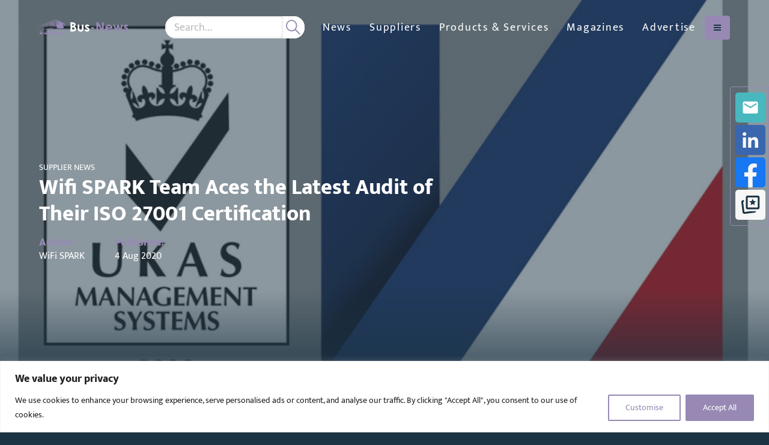

--- FILE ---
content_type: text/html; charset=UTF-8
request_url: https://bus-news.com/wifi-spark-team-aces-the-latest-audit-of-their-iso-27001-certification/
body_size: 21515
content:
<!DOCTYPE html>
<html class="no-js" data-distil="{&quot;CustomerId&quot;:&quot;5adec98068ca45f39971cd83a574bf3a&quot;}" lang="en-gb">
	<head>
	
	<meta charset="utf-8">
	<meta http-equiv="X-UA-Compatible" content="IE=edge,chrome=1">
	<meta name="author" content="">
	<meta http-equiv="cleartype" content="on">
	<meta name="HandheldFriendly" content="True">
	<meta name="MobileOptimized" content="320">
	<meta name="viewport" content="width=device-width, initial-scale=1.0">
	<link rel="apple-touch-icon" sizes="180x180" href="https://bus-news.com/wp-content/themes/globala2bmedia/dist/favicons/bn-apple-touch-icon.png">
	<link rel="icon" type="image/png" sizes="32x32" href="https://bus-news.com/wp-content/themes/globala2bmedia/dist/favicons/bn-favicon-32x32.png">
	<link rel="icon" type="image/png" sizes="16x16" href="https://bus-news.com/wp-content/themes/globala2bmedia/dist/favicons/bn-favicon-16x16.png">
	<link rel="manifest" href="https://bus-news.com/wp-content/themes/globala2bmedia/dist/favicons/bn-site.webmanifest">
	<link rel="mask-icon" href="https://bus-news.com/wp-content/themes/globala2bmedia/dist/favicons/bn-safari-pinned-tab.svg" color="#1b3342">
	<link rel="shortcut icon" href="https://bus-news.com/wp-content/themes/globala2bmedia/dist/favicons/bn-favicon.ico">
	<meta name="apple-mobile-web-app-title" content="Bus-News">
	<meta name="application-name" content="Bus-News">
	<meta name="msapplication-TileColor" content="#1b3342">
	<meta name="msapplication-config" content="https://bus-news.com/wp-content/themes/globala2bmedia/dist/favicons/bn-browserconfig.xml">
	<meta name="theme-color" content="#ffffff">
		<!-- Start of Google Tag Manager Code -->
	<script>(function(w,d,s,l,i){w[l]=w[l]||[];w[l].push({'gtm.start':
	new Date().getTime(),event:'gtm.js'});var f=d.getElementsByTagName(s)[0],
	j=d.createElement(s),dl=l!='dataLayer'?'&l='+l:'';j.async=true;j.src=
	'https://www.googletagmanager.com/gtm.js?id='+i+dl;f.parentNode.insertBefore(j,f);
	})(window,document,'script','dataLayer','GTM-T36FGV7');</script>
	<!-- End of Google Tag Manager Code -->
<meta name='robots' content='index, follow, max-image-preview:large, max-snippet:-1, max-video-preview:-1' />

	<!-- This site is optimized with the Yoast SEO Premium plugin v26.6 (Yoast SEO v26.6) - https://yoast.com/wordpress/plugins/seo/ -->
	<title>Wifi SPARK Team Aces the Latest Audit of Their ISO 27001 Certification |</title>
	<meta name="description" content="ISO 27001 is an internationally recognised accreditation that lays down rigorous standards for information security." />
	<link rel="canonical" href="https://bus-news.com/wifi-spark-team-aces-the-latest-audit-of-their-iso-27001-certification/" />
	<meta property="og:locale" content="en_GB" />
	<meta property="og:type" content="article" />
	<meta property="og:title" content="Wifi SPARK Team Aces the Latest Audit of Their ISO 27001 Certification" />
	<meta property="og:description" content="ISO 27001 is an internationally recognised accreditation that lays down rigorous standards for information security." />
	<meta property="og:url" content="https://bus-news.com/wifi-spark-team-aces-the-latest-audit-of-their-iso-27001-certification/" />
	<meta property="og:site_name" content="Bus-News" />
	<meta property="article:published_time" content="2020-08-04T09:02:53+00:00" />
	<meta property="article:modified_time" content="2020-09-30T10:30:05+00:00" />
	<meta property="og:image" content="https://bus-news.com/wp-content/uploads/sites/4/2020/08/WiFi-SPARK-ISO-Certification.png" />
	<meta property="og:image:width" content="1280" />
	<meta property="og:image:height" content="720" />
	<meta property="og:image:type" content="image/png" />
	<meta name="author" content="Railway-News" />
	<meta name="twitter:card" content="summary_large_image" />
	<meta name="twitter:creator" content="@Bus_News_a2b" />
	<meta name="twitter:site" content="@Bus_News_a2b" />
	<meta name="twitter:label1" content="Written by" />
	<meta name="twitter:data1" content="Railway-News" />
	<meta name="twitter:label2" content="Estimated reading time" />
	<meta name="twitter:data2" content="1 minute" />
	<script type="application/ld+json" class="yoast-schema-graph">{"@context":"https://schema.org","@graph":[{"@type":"Article","@id":"https://bus-news.com/wifi-spark-team-aces-the-latest-audit-of-their-iso-27001-certification/#article","isPartOf":{"@id":"https://bus-news.com/wifi-spark-team-aces-the-latest-audit-of-their-iso-27001-certification/"},"author":{"name":"Railway-News","@id":"https://bus-news.com/#/schema/person/006fe8ff0317af149f7b8d95ad9f97f5"},"headline":"Wifi SPARK Team Aces the Latest Audit of Their ISO 27001 Certification","datePublished":"2020-08-04T09:02:53+00:00","dateModified":"2020-09-30T10:30:05+00:00","mainEntityOfPage":{"@id":"https://bus-news.com/wifi-spark-team-aces-the-latest-audit-of-their-iso-27001-certification/"},"wordCount":296,"publisher":{"@id":"https://bus-news.com/#organization"},"image":{"@id":"https://bus-news.com/wifi-spark-team-aces-the-latest-audit-of-their-iso-27001-certification/#primaryimage"},"thumbnailUrl":"https://bus-news.com/wp-content/uploads/sites/4/2020/08/WiFi-SPARK-ISO-Certification.png","keywords":["Certification","United Kingdom"],"articleSection":["Supplier News"],"inLanguage":"en-GB","copyrightYear":"2020","copyrightHolder":{"@id":"https://railway-news.com/#organization"}},{"@type":"WebPage","@id":"https://bus-news.com/wifi-spark-team-aces-the-latest-audit-of-their-iso-27001-certification/","url":"https://bus-news.com/wifi-spark-team-aces-the-latest-audit-of-their-iso-27001-certification/","name":"Wifi SPARK Team Aces the Latest Audit of Their ISO 27001 Certification |","isPartOf":{"@id":"https://bus-news.com/#website"},"primaryImageOfPage":{"@id":"https://bus-news.com/wifi-spark-team-aces-the-latest-audit-of-their-iso-27001-certification/#primaryimage"},"image":{"@id":"https://bus-news.com/wifi-spark-team-aces-the-latest-audit-of-their-iso-27001-certification/#primaryimage"},"thumbnailUrl":"https://bus-news.com/wp-content/uploads/sites/4/2020/08/WiFi-SPARK-ISO-Certification.png","datePublished":"2020-08-04T09:02:53+00:00","dateModified":"2020-09-30T10:30:05+00:00","description":"ISO 27001 is an internationally recognised accreditation that lays down rigorous standards for information security.","breadcrumb":{"@id":"https://bus-news.com/wifi-spark-team-aces-the-latest-audit-of-their-iso-27001-certification/#breadcrumb"},"inLanguage":"en-GB","potentialAction":[{"@type":"ReadAction","target":["https://bus-news.com/wifi-spark-team-aces-the-latest-audit-of-their-iso-27001-certification/"]}]},{"@type":"ImageObject","inLanguage":"en-GB","@id":"https://bus-news.com/wifi-spark-team-aces-the-latest-audit-of-their-iso-27001-certification/#primaryimage","url":"https://bus-news.com/wp-content/uploads/sites/4/2020/08/WiFi-SPARK-ISO-Certification.png","contentUrl":"https://bus-news.com/wp-content/uploads/sites/4/2020/08/WiFi-SPARK-ISO-Certification.png","width":1280,"height":720,"caption":"27001 certification"},{"@type":"BreadcrumbList","@id":"https://bus-news.com/wifi-spark-team-aces-the-latest-audit-of-their-iso-27001-certification/#breadcrumb","itemListElement":[{"@type":"ListItem","position":1,"name":"Home","item":"https://bus-news.com/"},{"@type":"ListItem","position":2,"name":"News","item":"https://bus-news.com/news/"},{"@type":"ListItem","position":3,"name":"Supplier News","item":"https://bus-news.com/category/supplier-news/"},{"@type":"ListItem","position":4,"name":"Wifi SPARK Team Aces the Latest Audit of Their ISO 27001 Certification"}]},{"@type":"WebSite","@id":"https://bus-news.com/#website","url":"https://bus-news.com/","name":"Bus-News","description":"Bus suppliers and products","publisher":{"@id":"https://bus-news.com/#organization"},"potentialAction":[{"@type":"SearchAction","target":{"@type":"EntryPoint","urlTemplate":"https://bus-news.com/?s={search_term_string}"},"query-input":{"@type":"PropertyValueSpecification","valueRequired":true,"valueName":"search_term_string"}}],"inLanguage":"en-GB"},{"@type":"Organization","@id":"https://bus-news.com/#organization","name":"Bus-News","url":"https://bus-news.com/","logo":{"@type":"ImageObject","inLanguage":"en-GB","@id":"https://bus-news.com/#/schema/logo/image/","url":"https://bus-news.com/wp-content/uploads/sites/4/2024/05/Bus-News-Original-Logo.jpeg","contentUrl":"https://bus-news.com/wp-content/uploads/sites/4/2024/05/Bus-News-Original-Logo.jpeg","width":900,"height":143,"caption":"Bus-News"},"image":{"@id":"https://bus-news.com/#/schema/logo/image/"},"sameAs":["https://x.com/Bus_News_a2b","https://www.linkedin.com/company/bus-news"]},{"@type":"Person","@id":"https://bus-news.com/#/schema/person/006fe8ff0317af149f7b8d95ad9f97f5","name":"Railway-News","image":{"@type":"ImageObject","inLanguage":"en-GB","@id":"https://bus-news.com/#/schema/person/image/","url":"https://secure.gravatar.com/avatar/76d436bece000f74cee72c8d442cff57755a48682575c38fa972a77ea8cd93e4?s=96&d=mm&r=g","contentUrl":"https://secure.gravatar.com/avatar/76d436bece000f74cee72c8d442cff57755a48682575c38fa972a77ea8cd93e4?s=96&d=mm&r=g","caption":"Railway-News"}}]}</script>
	<!-- / Yoast SEO Premium plugin. -->


<link rel='dns-prefetch' href='//bus-news.com' />
<link rel='dns-prefetch' href='//maps.googleapis.com' />
<link rel='dns-prefetch' href='//www.googletagmanager.com' />
<style id='wp-img-auto-sizes-contain-inline-css' type='text/css'>
img:is([sizes=auto i],[sizes^="auto," i]){contain-intrinsic-size:3000px 1500px}
/*# sourceURL=wp-img-auto-sizes-contain-inline-css */
</style>
<style id='classic-theme-styles-inline-css' type='text/css'>
/*! This file is auto-generated */
.wp-block-button__link{color:#fff;background-color:#32373c;border-radius:9999px;box-shadow:none;text-decoration:none;padding:calc(.667em + 2px) calc(1.333em + 2px);font-size:1.125em}.wp-block-file__button{background:#32373c;color:#fff;text-decoration:none}
/*# sourceURL=/wp-includes/css/classic-themes.min.css */
</style>
<link rel='stylesheet' id='contact-form-7-css' href='https://bus-news.com/wp-content/plugins/contact-form-7/includes/css/styles.css?ver=6.1.4' type='text/css' media='all' />
<link rel='stylesheet' id='globala2bmedia-css' href='https://bus-news.com/wp-content/themes/globala2bmedia/css/root-bus-news.css?ver=1768748937' type='text/css' media='all' />
<link rel='stylesheet' id='real3d-flipbook-style-css' href='https://bus-news.com/wp-content/plugins/real3d-flipbook/css/flipbook.min.css?ver=4.16.4' type='text/css' media='all' />
<script type="text/javascript" id="real3d-flipbook-global-js-extra">
/* <![CDATA[ */
var flipbookOptions_global = {"pages":[],"pdfUrl":"","printPdfUrl":"","tableOfContent":[],"id":"","bookId":"","date":"","lightboxThumbnailUrl":"","mode":"normal","viewMode":"webgl","pageTextureSize":"3000","pageTextureSizeSmall":"1500","pageTextureSizeMobile":"","pageTextureSizeMobileSmall":"1000","minPixelRatio":"1","pdfTextLayer":"true","zoomMin":"0.6","zoomStep":"1.1","zoomSize":"","zoomReset":"false","doubleClickZoom":"true","pageDrag":"true","singlePageMode":"false","pageFlipDuration":"1","sound":"true","startPage":"1","pageNumberOffset":"0","deeplinking":{"enabled":"true","prefix":""},"responsiveView":"true","responsiveViewTreshold":"768","responsiveViewRatio":"1","cover":"true","backCover":"true","scaleCover":"false","pageCaptions":"false","height":"400","responsiveHeight":"true","containerRatio":"","thumbnailsOnStart":"false","contentOnStart":"false","searchOnStart":"","searchResultsThumbs":"false","tableOfContentCloseOnClick":"true","thumbsCloseOnClick":"true","autoplayOnStart":"false","autoplayInterval":"3000","autoplayLoop":"true","autoplayStartPage":"1","rightToLeft":"false","pageWidth":"","pageHeight":"","thumbSize":"130","logoImg":"","logoUrl":"","logoUrlTarget":"","logoCSS":"position:absolute;left:0;top:0;","menuSelector":"","zIndex":"auto","preloaderText":"","googleAnalyticsTrackingCode":"G-6MVNCW12QM","pdfBrowserViewerIfIE":"false","modeMobile":"","viewModeMobile":"","aspectMobile":"","aspectRatioMobile":"0.71","singlePageModeIfMobile":"false","logoHideOnMobile":"false","mobile":{"thumbnailsOnStart":"false","contentOnStart":"false","pagesInMemory":"6","bitmapResizeHeight":"","bitmapResizeQuality":"","currentPage":{"enabled":"false"},"pdfUrl":""},"lightboxCssClass":"","lightboxLink":"","lightboxLinkNewWindow":"true","lightboxBackground":"rgb(81, 85, 88)","lightboxBackgroundPattern":"","lightboxBackgroundImage":"","lightboxContainerCSS":"display:inline-block;padding:10px;","lightboxThumbnailHeight":"300","lightboxThumbnailUrlCSS":"display:block;","lightboxThumbnailInfo":"false","lightboxThumbnailInfoText":"","lightboxThumbnailInfoCSS":"top: 0;  width: 100%; height: 100%; font-size: 16px; color: #000; background: rgba(255,255,255,.8);","showTitle":"false","showDate":"false","hideThumbnail":"false","lightboxText":"","lightboxTextCSS":"display:block;","lightboxTextPosition":"top","lightBoxOpened":"false","lightBoxFullscreen":"false","lightboxStartPage":"","lightboxMarginV":"0","lightboxMarginH":"0","lights":"true","lightPositionX":"0","lightPositionY":"150","lightPositionZ":"1400","lightIntensity":"0.6","shadows":"true","shadowMapSize":"2048","shadowOpacity":"0.2","shadowDistance":"15","pageHardness":"2","coverHardness":"2","pageRoughness":"1","pageMetalness":"0","pageSegmentsW":"6","pageSegmentsH":"1","pagesInMemory":"20","bitmapResizeHeight":"","bitmapResizeQuality":"","pageMiddleShadowSize":"4","pageMiddleShadowColorL":"#7F7F7F","pageMiddleShadowColorR":"#AAAAAA","antialias":"false","pan":"0","tilt":"0","rotateCameraOnMouseDrag":"true","panMax":"20","panMin":"-20","tiltMax":"0","tiltMin":"0","currentPage":{"enabled":"true","title":"Current page","hAlign":"left","vAlign":"top"},"btnAutoplay":{"enabled":"true","title":"Autoplay"},"btnNext":{"enabled":"true","title":"Next Page"},"btnLast":{"enabled":"false","title":"Last Page"},"btnPrev":{"enabled":"true","title":"Previous Page"},"btnFirst":{"enabled":"false","title":"First Page"},"btnZoomIn":{"enabled":"true","title":"Zoom in"},"btnZoomOut":{"enabled":"true","title":"Zoom out"},"btnToc":{"enabled":"true","title":"Table of Contents"},"btnThumbs":{"enabled":"true","title":"Pages"},"btnShare":{"enabled":"true","title":"Share"},"btnNotes":{"enabled":"false","title":"Notes"},"btnDownloadPages":{"enabled":"false","url":"","title":"Download pages"},"btnDownloadPdf":{"enabled":"false","url":"","title":"Download PDF","forceDownload":"true","openInNewWindow":"true"},"btnSound":{"enabled":"true","title":"Sound"},"btnExpand":{"enabled":"true","title":"Toggle fullscreen"},"btnSingle":{"enabled":"true","title":"Toggle single page"},"btnSearch":{"enabled":"false","title":"Search"},"search":{"enabled":"false","title":"Search"},"btnBookmark":{"enabled":"false","title":"Bookmark"},"btnPrint":{"enabled":"true","title":"Print"},"btnTools":{"enabled":"true","title":"Tools"},"btnClose":{"enabled":"true","title":"Close"},"whatsapp":{"enabled":"true"},"twitter":{"enabled":"true"},"facebook":{"enabled":"true"},"pinterest":{"enabled":"true"},"email":{"enabled":"true"},"linkedin":{"enabled":"true"},"digg":{"enabled":"false"},"reddit":{"enabled":"false"},"shareUrl":"","shareTitle":"","shareImage":"","layout":"1","icons":"FontAwesome","skin":"light","useFontAwesome5":"true","sideNavigationButtons":"true","menuNavigationButtons":"false","backgroundColor":"rgb(81, 85, 88)","backgroundPattern":"","backgroundImage":"","backgroundTransparent":"false","menuBackground":"","menuShadow":"","menuMargin":"0","menuPadding":"0","menuOverBook":"false","menuFloating":"false","menuTransparent":"false","menu2Background":"","menu2Shadow":"","menu2Margin":"0","menu2Padding":"0","menu2OverBook":"true","menu2Floating":"false","menu2Transparent":"true","skinColor":"","skinBackground":"","hideMenu":"false","menuAlignHorizontal":"center","btnColor":"","btnColorHover":"","btnBackground":"none","btnRadius":"0","btnMargin":"0","btnSize":"18","btnPaddingV":"10","btnPaddingH":"10","btnShadow":"","btnTextShadow":"","btnBorder":"","arrowColor":"#fff","arrowColorHover":"#fff","arrowBackground":"rgba(0,0,0,0)","arrowBackgroundHover":"rgba(0, 0, 0, .15)","arrowRadius":"4","arrowMargin":"4","arrowSize":"40","arrowPadding":"10","arrowTextShadow":"0px 0px 1px rgba(0, 0, 0, 1)","arrowBorder":"","closeBtnColorHover":"#FFF","closeBtnBackground":"rgba(0,0,0,.4)","closeBtnRadius":"0","closeBtnMargin":"0","closeBtnSize":"20","closeBtnPadding":"5","closeBtnTextShadow":"","closeBtnBorder":"","floatingBtnColor":"","floatingBtnColorHover":"","floatingBtnBackground":"","floatingBtnBackgroundHover":"","floatingBtnRadius":"","floatingBtnMargin":"","floatingBtnSize":"","floatingBtnPadding":"","floatingBtnShadow":"","floatingBtnTextShadow":"","floatingBtnBorder":"","currentPageMarginV":"5","currentPageMarginH":"5","arrowsAlwaysEnabledForNavigation":"true","arrowsDisabledNotFullscreen":"true","touchSwipeEnabled":"true","fitToWidth":"false","rightClickEnabled":"true","linkColor":"rgba(0, 0, 0, 0)","linkColorHover":"#9789b4","linkOpacity":"0.4","linkTarget":"_blank","pdfAutoLinks":"false","disableRange":"false","strings":{"print":"Print","printLeftPage":"Print left page","printRightPage":"Print right page","printCurrentPage":"Print current page","printAllPages":"Print all pages","download":"Download","downloadLeftPage":"Download left page","downloadRightPage":"Download right page","downloadCurrentPage":"Download current page","downloadAllPages":"Download all pages","bookmarks":"Bookmarks","bookmarkLeftPage":"Bookmark left page","bookmarkRightPage":"Bookmark right page","bookmarkCurrentPage":"Bookmark current page","search":"Search","findInDocument":"Find in document","pagesFoundContaining":"pages found containing","noMatches":"No matches","matchesFound":"matches found","page":"Page","matches":"matches","thumbnails":"Thumbnails","tableOfContent":"Table of Contents","share":"Share","pressEscToClose":"Press ESC to close","password":"Password","addNote":"Add note","typeInYourNote":"Type in your note..."},"access":"free","backgroundMusic":"","cornerCurl":"false","pdfTools":{"pageHeight":1500,"thumbHeight":200,"quality":0.8,"textLayer":"true","autoConvert":"true"},"slug":"","convertPDFLinks":"true","convertPDFLinksWithClass":"","convertPDFLinksWithoutClass":"","overridePDFEmbedder":"true","overrideDflip":"true","overrideWonderPDFEmbed":"true","override3DFlipBook":"true","overridePDFjsViewer":"true","resumeReading":"false","previewPages":"","previewMode":"","s":"79d2773a"};
//# sourceURL=real3d-flipbook-global-js-extra
/* ]]> */
</script>
<script type="text/javascript" id="cookie-law-info-js-extra">
/* <![CDATA[ */
var _ckyConfig = {"_ipData":[],"_assetsURL":"https://bus-news.com/wp-content/plugins/cookie-law-info/lite/frontend/images/","_publicURL":"https://bus-news.com","_expiry":"365","_categories":[{"name":"Necessary","slug":"necessary","isNecessary":true,"ccpaDoNotSell":true,"cookies":[],"active":true,"defaultConsent":{"gdpr":true,"ccpa":true}},{"name":"Functional","slug":"functional","isNecessary":false,"ccpaDoNotSell":true,"cookies":[],"active":true,"defaultConsent":{"gdpr":false,"ccpa":false}},{"name":"Analytics","slug":"analytics","isNecessary":false,"ccpaDoNotSell":true,"cookies":[],"active":true,"defaultConsent":{"gdpr":false,"ccpa":false}},{"name":"Performance","slug":"performance","isNecessary":false,"ccpaDoNotSell":true,"cookies":[],"active":true,"defaultConsent":{"gdpr":false,"ccpa":false}},{"name":"Advertisement","slug":"advertisement","isNecessary":false,"ccpaDoNotSell":true,"cookies":[],"active":true,"defaultConsent":{"gdpr":false,"ccpa":false}}],"_activeLaw":"gdpr","_rootDomain":"","_block":"1","_showBanner":"1","_bannerConfig":{"settings":{"type":"banner","preferenceCenterType":"popup","position":"bottom","applicableLaw":"gdpr"},"behaviours":{"reloadBannerOnAccept":false,"loadAnalyticsByDefault":false,"animations":{"onLoad":"animate","onHide":"sticky"}},"config":{"revisitConsent":{"status":false,"tag":"revisit-consent","position":"bottom-left","meta":{"url":"#"},"styles":{"background-color":"#9789b4"},"elements":{"title":{"type":"text","tag":"revisit-consent-title","status":true,"styles":{"color":"#0056a7"}}}},"preferenceCenter":{"toggle":{"status":true,"tag":"detail-category-toggle","type":"toggle","states":{"active":{"styles":{"background-color":"#1863DC"}},"inactive":{"styles":{"background-color":"#D0D5D2"}}}}},"categoryPreview":{"status":false,"toggle":{"status":true,"tag":"detail-category-preview-toggle","type":"toggle","states":{"active":{"styles":{"background-color":"#1863DC"}},"inactive":{"styles":{"background-color":"#D0D5D2"}}}}},"videoPlaceholder":{"status":true,"styles":{"background-color":"#000000","border-color":"#000000","color":"#ffffff"}},"readMore":{"status":false,"tag":"readmore-button","type":"link","meta":{"noFollow":true,"newTab":true},"styles":{"color":"#9789b4","background-color":"transparent","border-color":"transparent"}},"showMore":{"status":true,"tag":"show-desc-button","type":"button","styles":{"color":"#1863DC"}},"showLess":{"status":true,"tag":"hide-desc-button","type":"button","styles":{"color":"#1863DC"}},"alwaysActive":{"status":true,"tag":"always-active","styles":{"color":"#008000"}},"manualLinks":{"status":true,"tag":"manual-links","type":"link","styles":{"color":"#1863DC"}},"auditTable":{"status":true},"optOption":{"status":true,"toggle":{"status":true,"tag":"optout-option-toggle","type":"toggle","states":{"active":{"styles":{"background-color":"#1863dc"}},"inactive":{"styles":{"background-color":"#FFFFFF"}}}}}}},"_version":"3.3.8","_logConsent":"1","_tags":[{"tag":"accept-button","styles":{"color":"#FFFFFF","background-color":"#9789b4","border-color":"#9789b4"}},{"tag":"reject-button","styles":{"color":"#1863DC","background-color":"transparent","border-color":"#1863DC"}},{"tag":"settings-button","styles":{"color":"#9789b4","background-color":"transparent","border-color":"#9789b4"}},{"tag":"readmore-button","styles":{"color":"#9789b4","background-color":"transparent","border-color":"transparent"}},{"tag":"donotsell-button","styles":{"color":"#1863DC","background-color":"transparent","border-color":"transparent"}},{"tag":"show-desc-button","styles":{"color":"#1863DC"}},{"tag":"hide-desc-button","styles":{"color":"#1863DC"}},{"tag":"cky-always-active","styles":[]},{"tag":"cky-link","styles":[]},{"tag":"accept-button","styles":{"color":"#FFFFFF","background-color":"#9789b4","border-color":"#9789b4"}},{"tag":"revisit-consent","styles":{"background-color":"#9789b4"}}],"_shortCodes":[{"key":"cky_readmore","content":"\u003Ca href=\"#\" class=\"cky-policy\" aria-label=\"Cookie Policy\" target=\"_blank\" rel=\"noopener\" data-cky-tag=\"readmore-button\"\u003ECookie Policy\u003C/a\u003E","tag":"readmore-button","status":false,"attributes":{"rel":"nofollow","target":"_blank"}},{"key":"cky_show_desc","content":"\u003Cbutton class=\"cky-show-desc-btn\" data-cky-tag=\"show-desc-button\" aria-label=\"Show more\"\u003EShow more\u003C/button\u003E","tag":"show-desc-button","status":true,"attributes":[]},{"key":"cky_hide_desc","content":"\u003Cbutton class=\"cky-show-desc-btn\" data-cky-tag=\"hide-desc-button\" aria-label=\"Show less\"\u003EShow less\u003C/button\u003E","tag":"hide-desc-button","status":true,"attributes":[]},{"key":"cky_optout_show_desc","content":"[cky_optout_show_desc]","tag":"optout-show-desc-button","status":true,"attributes":[]},{"key":"cky_optout_hide_desc","content":"[cky_optout_hide_desc]","tag":"optout-hide-desc-button","status":true,"attributes":[]},{"key":"cky_category_toggle_label","content":"[cky_{{status}}_category_label] [cky_preference_{{category_slug}}_title]","tag":"","status":true,"attributes":[]},{"key":"cky_enable_category_label","content":"Enable","tag":"","status":true,"attributes":[]},{"key":"cky_disable_category_label","content":"Disable","tag":"","status":true,"attributes":[]},{"key":"cky_video_placeholder","content":"\u003Cdiv class=\"video-placeholder-normal\" data-cky-tag=\"video-placeholder\" id=\"[UNIQUEID]\"\u003E\u003Cp class=\"video-placeholder-text-normal\" data-cky-tag=\"placeholder-title\"\u003EPlease accept cookies to access this content\u003C/p\u003E\u003C/div\u003E","tag":"","status":true,"attributes":[]},{"key":"cky_enable_optout_label","content":"Enable","tag":"","status":true,"attributes":[]},{"key":"cky_disable_optout_label","content":"Disable","tag":"","status":true,"attributes":[]},{"key":"cky_optout_toggle_label","content":"[cky_{{status}}_optout_label] [cky_optout_option_title]","tag":"","status":true,"attributes":[]},{"key":"cky_optout_option_title","content":"Do Not Sell or Share My Personal Information","tag":"","status":true,"attributes":[]},{"key":"cky_optout_close_label","content":"Close","tag":"","status":true,"attributes":[]},{"key":"cky_preference_close_label","content":"Close","tag":"","status":true,"attributes":[]}],"_rtl":"","_language":"en","_providersToBlock":[]};
var _ckyStyles = {"css":".cky-overlay{background: #000000; opacity: 0.4; position: fixed; top: 0; left: 0; width: 100%; height: 100%; z-index: 99999999;}.cky-hide{display: none;}.cky-btn-revisit-wrapper{display: flex; align-items: center; justify-content: center; background: #0056a7; width: 45px; height: 45px; border-radius: 50%; position: fixed; z-index: 999999; cursor: pointer;}.cky-revisit-bottom-left{bottom: 15px; left: 15px;}.cky-revisit-bottom-right{bottom: 15px; right: 15px;}.cky-btn-revisit-wrapper .cky-btn-revisit{display: flex; align-items: center; justify-content: center; background: none; border: none; cursor: pointer; position: relative; margin: 0; padding: 0;}.cky-btn-revisit-wrapper .cky-btn-revisit img{max-width: fit-content; margin: 0; height: 30px; width: 30px;}.cky-revisit-bottom-left:hover::before{content: attr(data-tooltip); position: absolute; background: #4e4b66; color: #ffffff; left: calc(100% + 7px); font-size: 12px; line-height: 16px; width: max-content; padding: 4px 8px; border-radius: 4px;}.cky-revisit-bottom-left:hover::after{position: absolute; content: \"\"; border: 5px solid transparent; left: calc(100% + 2px); border-left-width: 0; border-right-color: #4e4b66;}.cky-revisit-bottom-right:hover::before{content: attr(data-tooltip); position: absolute; background: #4e4b66; color: #ffffff; right: calc(100% + 7px); font-size: 12px; line-height: 16px; width: max-content; padding: 4px 8px; border-radius: 4px;}.cky-revisit-bottom-right:hover::after{position: absolute; content: \"\"; border: 5px solid transparent; right: calc(100% + 2px); border-right-width: 0; border-left-color: #4e4b66;}.cky-revisit-hide{display: none;}.cky-consent-container{position: fixed; width: 100%; box-sizing: border-box; z-index: 9999999;}.cky-consent-container .cky-consent-bar{background: #ffffff; border: 1px solid; padding: 16.5px 24px; box-shadow: 0 -1px 10px 0 #acabab4d;}.cky-banner-bottom{bottom: 0; left: 0;}.cky-banner-top{top: 0; left: 0;}.cky-custom-brand-logo-wrapper .cky-custom-brand-logo{width: 100px; height: auto; margin: 0 0 12px 0;}.cky-notice .cky-title{color: #212121; font-weight: 700; font-size: 18px; line-height: 24px; margin: 0 0 12px 0;}.cky-notice-group{display: flex; justify-content: space-between; align-items: center; font-size: 14px; line-height: 24px; font-weight: 400;}.cky-notice-des *,.cky-preference-content-wrapper *,.cky-accordion-header-des *,.cky-gpc-wrapper .cky-gpc-desc *{font-size: 14px;}.cky-notice-des{color: #212121; font-size: 14px; line-height: 24px; font-weight: 400;}.cky-notice-des img{height: 25px; width: 25px;}.cky-consent-bar .cky-notice-des p,.cky-gpc-wrapper .cky-gpc-desc p,.cky-preference-body-wrapper .cky-preference-content-wrapper p,.cky-accordion-header-wrapper .cky-accordion-header-des p,.cky-cookie-des-table li div:last-child p{color: inherit; margin-top: 0; overflow-wrap: break-word;}.cky-notice-des P:last-child,.cky-preference-content-wrapper p:last-child,.cky-cookie-des-table li div:last-child p:last-child,.cky-gpc-wrapper .cky-gpc-desc p:last-child{margin-bottom: 0;}.cky-notice-des a.cky-policy,.cky-notice-des button.cky-policy{font-size: 14px; color: #1863dc; white-space: nowrap; cursor: pointer; background: transparent; border: 1px solid; text-decoration: underline;}.cky-notice-des button.cky-policy{padding: 0;}.cky-notice-des a.cky-policy:focus-visible,.cky-notice-des button.cky-policy:focus-visible,.cky-preference-content-wrapper .cky-show-desc-btn:focus-visible,.cky-accordion-header .cky-accordion-btn:focus-visible,.cky-preference-header .cky-btn-close:focus-visible,.cky-switch input[type=\"checkbox\"]:focus-visible,.cky-footer-wrapper a:focus-visible,.cky-btn:focus-visible{outline: 2px solid #1863dc; outline-offset: 2px;}.cky-btn:focus:not(:focus-visible),.cky-accordion-header .cky-accordion-btn:focus:not(:focus-visible),.cky-preference-content-wrapper .cky-show-desc-btn:focus:not(:focus-visible),.cky-btn-revisit-wrapper .cky-btn-revisit:focus:not(:focus-visible),.cky-preference-header .cky-btn-close:focus:not(:focus-visible),.cky-consent-bar .cky-banner-btn-close:focus:not(:focus-visible){outline: 0;}button.cky-show-desc-btn:not(:hover):not(:active){color: #1863dc; background: transparent;}button.cky-accordion-btn:not(:hover):not(:active),button.cky-banner-btn-close:not(:hover):not(:active),button.cky-btn-close:not(:hover):not(:active),button.cky-btn-revisit:not(:hover):not(:active){background: transparent;}.cky-consent-bar button:hover,.cky-modal.cky-modal-open button:hover,.cky-consent-bar button:focus,.cky-modal.cky-modal-open button:focus{text-decoration: none;}.cky-notice-btn-wrapper{display: flex; justify-content: center; align-items: center; margin-left: 15px;}.cky-notice-btn-wrapper .cky-btn{text-shadow: none; box-shadow: none;}.cky-btn{font-size: 14px; font-family: inherit; line-height: 24px; padding: 8px 27px; font-weight: 500; margin: 0 8px 0 0; border-radius: 2px; white-space: nowrap; cursor: pointer; text-align: center; text-transform: none; min-height: 0;}.cky-btn:hover{opacity: 0.8;}.cky-btn-customize{color: #1863dc; background: transparent; border: 2px solid #1863dc;}.cky-btn-reject{color: #1863dc; background: transparent; border: 2px solid #1863dc;}.cky-btn-accept{background: #1863dc; color: #ffffff; border: 2px solid #1863dc;}.cky-btn:last-child{margin-right: 0;}@media (max-width: 768px){.cky-notice-group{display: block;}.cky-notice-btn-wrapper{margin-left: 0;}.cky-notice-btn-wrapper .cky-btn{flex: auto; max-width: 100%; margin-top: 10px; white-space: unset;}}@media (max-width: 576px){.cky-notice-btn-wrapper{flex-direction: column;}.cky-custom-brand-logo-wrapper, .cky-notice .cky-title, .cky-notice-des, .cky-notice-btn-wrapper{padding: 0 28px;}.cky-consent-container .cky-consent-bar{padding: 16.5px 0;}.cky-notice-des{max-height: 40vh; overflow-y: scroll;}.cky-notice-btn-wrapper .cky-btn{width: 100%; padding: 8px; margin-right: 0;}.cky-notice-btn-wrapper .cky-btn-accept{order: 1;}.cky-notice-btn-wrapper .cky-btn-reject{order: 3;}.cky-notice-btn-wrapper .cky-btn-customize{order: 2;}}@media (max-width: 425px){.cky-custom-brand-logo-wrapper, .cky-notice .cky-title, .cky-notice-des, .cky-notice-btn-wrapper{padding: 0 24px;}.cky-notice-btn-wrapper{flex-direction: column;}.cky-btn{width: 100%; margin: 10px 0 0 0;}.cky-notice-btn-wrapper .cky-btn-customize{order: 2;}.cky-notice-btn-wrapper .cky-btn-reject{order: 3;}.cky-notice-btn-wrapper .cky-btn-accept{order: 1; margin-top: 16px;}}@media (max-width: 352px){.cky-notice .cky-title{font-size: 16px;}.cky-notice-des *{font-size: 12px;}.cky-notice-des, .cky-btn{font-size: 12px;}}.cky-modal.cky-modal-open{display: flex; visibility: visible; -webkit-transform: translate(-50%, -50%); -moz-transform: translate(-50%, -50%); -ms-transform: translate(-50%, -50%); -o-transform: translate(-50%, -50%); transform: translate(-50%, -50%); top: 50%; left: 50%; transition: all 1s ease;}.cky-modal{box-shadow: 0 32px 68px rgba(0, 0, 0, 0.3); margin: 0 auto; position: fixed; max-width: 100%; background: #ffffff; top: 50%; box-sizing: border-box; border-radius: 6px; z-index: 999999999; color: #212121; -webkit-transform: translate(-50%, 100%); -moz-transform: translate(-50%, 100%); -ms-transform: translate(-50%, 100%); -o-transform: translate(-50%, 100%); transform: translate(-50%, 100%); visibility: hidden; transition: all 0s ease;}.cky-preference-center{max-height: 79vh; overflow: hidden; width: 845px; overflow: hidden; flex: 1 1 0; display: flex; flex-direction: column; border-radius: 6px;}.cky-preference-header{display: flex; align-items: center; justify-content: space-between; padding: 22px 24px; border-bottom: 1px solid;}.cky-preference-header .cky-preference-title{font-size: 18px; font-weight: 700; line-height: 24px;}.cky-preference-header .cky-btn-close{margin: 0; cursor: pointer; vertical-align: middle; padding: 0; background: none; border: none; width: auto; height: auto; min-height: 0; line-height: 0; text-shadow: none; box-shadow: none;}.cky-preference-header .cky-btn-close img{margin: 0; height: 10px; width: 10px;}.cky-preference-body-wrapper{padding: 0 24px; flex: 1; overflow: auto; box-sizing: border-box;}.cky-preference-content-wrapper,.cky-gpc-wrapper .cky-gpc-desc{font-size: 14px; line-height: 24px; font-weight: 400; padding: 12px 0;}.cky-preference-content-wrapper{border-bottom: 1px solid;}.cky-preference-content-wrapper img{height: 25px; width: 25px;}.cky-preference-content-wrapper .cky-show-desc-btn{font-size: 14px; font-family: inherit; color: #1863dc; text-decoration: none; line-height: 24px; padding: 0; margin: 0; white-space: nowrap; cursor: pointer; background: transparent; border-color: transparent; text-transform: none; min-height: 0; text-shadow: none; box-shadow: none;}.cky-accordion-wrapper{margin-bottom: 10px;}.cky-accordion{border-bottom: 1px solid;}.cky-accordion:last-child{border-bottom: none;}.cky-accordion .cky-accordion-item{display: flex; margin-top: 10px;}.cky-accordion .cky-accordion-body{display: none;}.cky-accordion.cky-accordion-active .cky-accordion-body{display: block; padding: 0 22px; margin-bottom: 16px;}.cky-accordion-header-wrapper{cursor: pointer; width: 100%;}.cky-accordion-item .cky-accordion-header{display: flex; justify-content: space-between; align-items: center;}.cky-accordion-header .cky-accordion-btn{font-size: 16px; font-family: inherit; color: #212121; line-height: 24px; background: none; border: none; font-weight: 700; padding: 0; margin: 0; cursor: pointer; text-transform: none; min-height: 0; text-shadow: none; box-shadow: none;}.cky-accordion-header .cky-always-active{color: #008000; font-weight: 600; line-height: 24px; font-size: 14px;}.cky-accordion-header-des{font-size: 14px; line-height: 24px; margin: 10px 0 16px 0;}.cky-accordion-chevron{margin-right: 22px; position: relative; cursor: pointer;}.cky-accordion-chevron-hide{display: none;}.cky-accordion .cky-accordion-chevron i::before{content: \"\"; position: absolute; border-right: 1.4px solid; border-bottom: 1.4px solid; border-color: inherit; height: 6px; width: 6px; -webkit-transform: rotate(-45deg); -moz-transform: rotate(-45deg); -ms-transform: rotate(-45deg); -o-transform: rotate(-45deg); transform: rotate(-45deg); transition: all 0.2s ease-in-out; top: 8px;}.cky-accordion.cky-accordion-active .cky-accordion-chevron i::before{-webkit-transform: rotate(45deg); -moz-transform: rotate(45deg); -ms-transform: rotate(45deg); -o-transform: rotate(45deg); transform: rotate(45deg);}.cky-audit-table{background: #f4f4f4; border-radius: 6px;}.cky-audit-table .cky-empty-cookies-text{color: inherit; font-size: 12px; line-height: 24px; margin: 0; padding: 10px;}.cky-audit-table .cky-cookie-des-table{font-size: 12px; line-height: 24px; font-weight: normal; padding: 15px 10px; border-bottom: 1px solid; border-bottom-color: inherit; margin: 0;}.cky-audit-table .cky-cookie-des-table:last-child{border-bottom: none;}.cky-audit-table .cky-cookie-des-table li{list-style-type: none; display: flex; padding: 3px 0;}.cky-audit-table .cky-cookie-des-table li:first-child{padding-top: 0;}.cky-cookie-des-table li div:first-child{width: 100px; font-weight: 600; word-break: break-word; word-wrap: break-word;}.cky-cookie-des-table li div:last-child{flex: 1; word-break: break-word; word-wrap: break-word; margin-left: 8px;}.cky-footer-shadow{display: block; width: 100%; height: 40px; background: linear-gradient(180deg, rgba(255, 255, 255, 0) 0%, #ffffff 100%); position: absolute; bottom: calc(100% - 1px);}.cky-footer-wrapper{position: relative;}.cky-prefrence-btn-wrapper{display: flex; flex-wrap: wrap; align-items: center; justify-content: center; padding: 22px 24px; border-top: 1px solid;}.cky-prefrence-btn-wrapper .cky-btn{flex: auto; max-width: 100%; text-shadow: none; box-shadow: none;}.cky-btn-preferences{color: #1863dc; background: transparent; border: 2px solid #1863dc;}.cky-preference-header,.cky-preference-body-wrapper,.cky-preference-content-wrapper,.cky-accordion-wrapper,.cky-accordion,.cky-accordion-wrapper,.cky-footer-wrapper,.cky-prefrence-btn-wrapper{border-color: inherit;}@media (max-width: 845px){.cky-modal{max-width: calc(100% - 16px);}}@media (max-width: 576px){.cky-modal{max-width: 100%;}.cky-preference-center{max-height: 100vh;}.cky-prefrence-btn-wrapper{flex-direction: column;}.cky-accordion.cky-accordion-active .cky-accordion-body{padding-right: 0;}.cky-prefrence-btn-wrapper .cky-btn{width: 100%; margin: 10px 0 0 0;}.cky-prefrence-btn-wrapper .cky-btn-reject{order: 3;}.cky-prefrence-btn-wrapper .cky-btn-accept{order: 1; margin-top: 0;}.cky-prefrence-btn-wrapper .cky-btn-preferences{order: 2;}}@media (max-width: 425px){.cky-accordion-chevron{margin-right: 15px;}.cky-notice-btn-wrapper{margin-top: 0;}.cky-accordion.cky-accordion-active .cky-accordion-body{padding: 0 15px;}}@media (max-width: 352px){.cky-preference-header .cky-preference-title{font-size: 16px;}.cky-preference-header{padding: 16px 24px;}.cky-preference-content-wrapper *, .cky-accordion-header-des *{font-size: 12px;}.cky-preference-content-wrapper, .cky-preference-content-wrapper .cky-show-more, .cky-accordion-header .cky-always-active, .cky-accordion-header-des, .cky-preference-content-wrapper .cky-show-desc-btn, .cky-notice-des a.cky-policy{font-size: 12px;}.cky-accordion-header .cky-accordion-btn{font-size: 14px;}}.cky-switch{display: flex;}.cky-switch input[type=\"checkbox\"]{position: relative; width: 44px; height: 24px; margin: 0; background: #d0d5d2; -webkit-appearance: none; border-radius: 50px; cursor: pointer; outline: 0; border: none; top: 0;}.cky-switch input[type=\"checkbox\"]:checked{background: #1863dc;}.cky-switch input[type=\"checkbox\"]:before{position: absolute; content: \"\"; height: 20px; width: 20px; left: 2px; bottom: 2px; border-radius: 50%; background-color: white; -webkit-transition: 0.4s; transition: 0.4s; margin: 0;}.cky-switch input[type=\"checkbox\"]:after{display: none;}.cky-switch input[type=\"checkbox\"]:checked:before{-webkit-transform: translateX(20px); -ms-transform: translateX(20px); transform: translateX(20px);}@media (max-width: 425px){.cky-switch input[type=\"checkbox\"]{width: 38px; height: 21px;}.cky-switch input[type=\"checkbox\"]:before{height: 17px; width: 17px;}.cky-switch input[type=\"checkbox\"]:checked:before{-webkit-transform: translateX(17px); -ms-transform: translateX(17px); transform: translateX(17px);}}.cky-consent-bar .cky-banner-btn-close{position: absolute; right: 9px; top: 5px; background: none; border: none; cursor: pointer; padding: 0; margin: 0; min-height: 0; line-height: 0; height: auto; width: auto; text-shadow: none; box-shadow: none;}.cky-consent-bar .cky-banner-btn-close img{height: 9px; width: 9px; margin: 0;}.cky-notice-btn-wrapper .cky-btn-do-not-sell{font-size: 14px; line-height: 24px; padding: 6px 0; margin: 0; font-weight: 500; background: none; border-radius: 2px; border: none; cursor: pointer; text-align: left; color: #1863dc; background: transparent; border-color: transparent; box-shadow: none; text-shadow: none;}.cky-consent-bar .cky-banner-btn-close:focus-visible,.cky-notice-btn-wrapper .cky-btn-do-not-sell:focus-visible,.cky-opt-out-btn-wrapper .cky-btn:focus-visible,.cky-opt-out-checkbox-wrapper input[type=\"checkbox\"].cky-opt-out-checkbox:focus-visible{outline: 2px solid #1863dc; outline-offset: 2px;}@media (max-width: 768px){.cky-notice-btn-wrapper{margin-left: 0; margin-top: 10px; justify-content: left;}.cky-notice-btn-wrapper .cky-btn-do-not-sell{padding: 0;}}@media (max-width: 352px){.cky-notice-btn-wrapper .cky-btn-do-not-sell, .cky-notice-des a.cky-policy{font-size: 12px;}}.cky-opt-out-wrapper{padding: 12px 0;}.cky-opt-out-wrapper .cky-opt-out-checkbox-wrapper{display: flex; align-items: center;}.cky-opt-out-checkbox-wrapper .cky-opt-out-checkbox-label{font-size: 16px; font-weight: 700; line-height: 24px; margin: 0 0 0 12px; cursor: pointer;}.cky-opt-out-checkbox-wrapper input[type=\"checkbox\"].cky-opt-out-checkbox{background-color: #ffffff; border: 1px solid black; width: 20px; height: 18.5px; margin: 0; -webkit-appearance: none; position: relative; display: flex; align-items: center; justify-content: center; border-radius: 2px; cursor: pointer;}.cky-opt-out-checkbox-wrapper input[type=\"checkbox\"].cky-opt-out-checkbox:checked{background-color: #1863dc; border: none;}.cky-opt-out-checkbox-wrapper input[type=\"checkbox\"].cky-opt-out-checkbox:checked::after{left: 6px; bottom: 4px; width: 7px; height: 13px; border: solid #ffffff; border-width: 0 3px 3px 0; border-radius: 2px; -webkit-transform: rotate(45deg); -ms-transform: rotate(45deg); transform: rotate(45deg); content: \"\"; position: absolute; box-sizing: border-box;}.cky-opt-out-checkbox-wrapper.cky-disabled .cky-opt-out-checkbox-label,.cky-opt-out-checkbox-wrapper.cky-disabled input[type=\"checkbox\"].cky-opt-out-checkbox{cursor: no-drop;}.cky-gpc-wrapper{margin: 0 0 0 32px;}.cky-footer-wrapper .cky-opt-out-btn-wrapper{display: flex; flex-wrap: wrap; align-items: center; justify-content: center; padding: 22px 24px;}.cky-opt-out-btn-wrapper .cky-btn{flex: auto; max-width: 100%; text-shadow: none; box-shadow: none;}.cky-opt-out-btn-wrapper .cky-btn-cancel{border: 1px solid #dedfe0; background: transparent; color: #858585;}.cky-opt-out-btn-wrapper .cky-btn-confirm{background: #1863dc; color: #ffffff; border: 1px solid #1863dc;}@media (max-width: 352px){.cky-opt-out-checkbox-wrapper .cky-opt-out-checkbox-label{font-size: 14px;}.cky-gpc-wrapper .cky-gpc-desc, .cky-gpc-wrapper .cky-gpc-desc *{font-size: 12px;}.cky-opt-out-checkbox-wrapper input[type=\"checkbox\"].cky-opt-out-checkbox{width: 16px; height: 16px;}.cky-opt-out-checkbox-wrapper input[type=\"checkbox\"].cky-opt-out-checkbox:checked::after{left: 5px; bottom: 4px; width: 3px; height: 9px;}.cky-gpc-wrapper{margin: 0 0 0 28px;}}.video-placeholder-youtube{background-size: 100% 100%; background-position: center; background-repeat: no-repeat; background-color: #b2b0b059; position: relative; display: flex; align-items: center; justify-content: center; max-width: 100%;}.video-placeholder-text-youtube{text-align: center; align-items: center; padding: 10px 16px; background-color: #000000cc; color: #ffffff; border: 1px solid; border-radius: 2px; cursor: pointer;}.video-placeholder-normal{background-image: url(\"/wp-content/plugins/cookie-law-info/lite/frontend/images/placeholder.svg\"); background-size: 80px; background-position: center; background-repeat: no-repeat; background-color: #b2b0b059; position: relative; display: flex; align-items: flex-end; justify-content: center; max-width: 100%;}.video-placeholder-text-normal{align-items: center; padding: 10px 16px; text-align: center; border: 1px solid; border-radius: 2px; cursor: pointer;}.cky-rtl{direction: rtl; text-align: right;}.cky-rtl .cky-banner-btn-close{left: 9px; right: auto;}.cky-rtl .cky-notice-btn-wrapper .cky-btn:last-child{margin-right: 8px;}.cky-rtl .cky-notice-btn-wrapper .cky-btn:first-child{margin-right: 0;}.cky-rtl .cky-notice-btn-wrapper{margin-left: 0; margin-right: 15px;}.cky-rtl .cky-prefrence-btn-wrapper .cky-btn{margin-right: 8px;}.cky-rtl .cky-prefrence-btn-wrapper .cky-btn:first-child{margin-right: 0;}.cky-rtl .cky-accordion .cky-accordion-chevron i::before{border: none; border-left: 1.4px solid; border-top: 1.4px solid; left: 12px;}.cky-rtl .cky-accordion.cky-accordion-active .cky-accordion-chevron i::before{-webkit-transform: rotate(-135deg); -moz-transform: rotate(-135deg); -ms-transform: rotate(-135deg); -o-transform: rotate(-135deg); transform: rotate(-135deg);}@media (max-width: 768px){.cky-rtl .cky-notice-btn-wrapper{margin-right: 0;}}@media (max-width: 576px){.cky-rtl .cky-notice-btn-wrapper .cky-btn:last-child{margin-right: 0;}.cky-rtl .cky-prefrence-btn-wrapper .cky-btn{margin-right: 0;}.cky-rtl .cky-accordion.cky-accordion-active .cky-accordion-body{padding: 0 22px 0 0;}}@media (max-width: 425px){.cky-rtl .cky-accordion.cky-accordion-active .cky-accordion-body{padding: 0 15px 0 0;}}.cky-rtl .cky-opt-out-btn-wrapper .cky-btn{margin-right: 12px;}.cky-rtl .cky-opt-out-btn-wrapper .cky-btn:first-child{margin-right: 0;}.cky-rtl .cky-opt-out-checkbox-wrapper .cky-opt-out-checkbox-label{margin: 0 12px 0 0;}"};
//# sourceURL=cookie-law-info-js-extra
/* ]]> */
</script>
<script type="text/javascript" src="https://bus-news.com/wp-content/plugins/cookie-law-info/lite/frontend/js/script.min.js?ver=3.3.8" id="cookie-law-info-js"></script>
<script type="text/javascript" src="https://bus-news.com/wp-includes/js/jquery/jquery.min.js?ver=3.7.1" id="jquery-core-js"></script>

<!-- Google tag (gtag.js) snippet added by Site Kit -->
<!-- Google Analytics snippet added by Site Kit -->
<script type="text/javascript" src="https://www.googletagmanager.com/gtag/js?id=G-6MVNCW12QM" id="google_gtagjs-js" async></script>
<script type="text/javascript" id="google_gtagjs-js-after">
/* <![CDATA[ */
window.dataLayer = window.dataLayer || [];function gtag(){dataLayer.push(arguments);}
gtag("set","linker",{"domains":["bus-news.com"]});
gtag("js", new Date());
gtag("set", "developer_id.dZTNiMT", true);
gtag("config", "G-6MVNCW12QM");
 window._googlesitekit = window._googlesitekit || {}; window._googlesitekit.throttledEvents = []; window._googlesitekit.gtagEvent = (name, data) => { var key = JSON.stringify( { name, data } ); if ( !! window._googlesitekit.throttledEvents[ key ] ) { return; } window._googlesitekit.throttledEvents[ key ] = true; setTimeout( () => { delete window._googlesitekit.throttledEvents[ key ]; }, 5 ); gtag( "event", name, { ...data, event_source: "site-kit" } ); }; 
//# sourceURL=google_gtagjs-js-after
/* ]]> */
</script>
<style id="cky-style-inline">[data-cky-tag]{visibility:hidden;}</style><meta name="generator" content="Site Kit by Google 1.168.0" />
<!-- This site is using AdRotate Professional v5.26.2 to display their advertisements - https://ajdg.solutions/ -->
<!-- AdRotate CSS -->
<style type="text/css" media="screen">
	.g { margin:0px; padding:0px; overflow:hidden; line-height:1; zoom:1; }
	.g img { height:auto; }
	.g-col { position:relative; float:left; }
	.g-col:first-child { margin-left: 0; }
	.g-col:last-child { margin-right: 0; }
	.g-wall { display:block; position:fixed; left:0; top:0; width:100%; height:100%; z-index:-1; }
	.woocommerce-page .g, .bbpress-wrapper .g { margin: 20px auto; clear:both; }
	.g-1 { margin:0px 0px 0px 0px; width:100%; max-width:300px; height:100%; max-height:250px; }
	.g-3 { margin:0px 0px 0px 0px; width:100%; max-width:250px; height:100%; max-height:300px; }
	.g-4 { margin:0px 0px 0px 0px; width:100%; max-width:300px; height:100%; max-height:250px; }
	.g-5 { margin:0px 0px 0px 0px; width:100%; max-width:300px; height:100%; max-height:250px; }
	.g-6 { min-width:0px; max-width:375px; }
	.b-6 { margin:0px 0px 0px 0px; }
	.g-6 {  }
	.b-6 { margin:0px 0px 0px 0px; }
	.g-7 { margin:0px 0px 0px 0px; width:100%; max-width:300px; height:100%; max-height:250px; }
	.g-8 { margin:0px 0px 0px 0px; width:100%; max-width:300px; height:100%; max-height:250px; }
	.g-10 { margin:0px 0px 0px 0px; width:100%; max-width:300px; height:100%; max-height:250px; }
	.g-12 { margin:0px 0px 0px 0px; width:100%; max-width:300px; height:100%; max-height:250px; }
	.g-14 { margin:0px 0px 0px 0px; width:100%; max-width:300px; height:100%; max-height:250px; }
	.g-15 { margin:0px 0px 0px 0px; width:100%; max-width:300px; height:100%; max-height:250px; }
	.g-17 { margin:0px 0px 0px 0px; width:100%; max-width:300px; height:100%; max-height:250px; }
	.g-18 { margin:0px 0px 0px 0px; width:100%; max-width:300px; height:100%; max-height:250px; }
	.g-19 { margin:0px 0px 0px 0px; width:100%; max-width:300px; height:100%; max-height:250px; }
	.g-20 { margin:0px 0px 0px 0px; width:100%; max-width:300px; height:100%; max-height:250px; }
	.g-21 { margin:0px 0px 0px 0px; width:100%; max-width:300px; height:100%; max-height:250px; }
	.g-22 { margin:0px 0px 0px 0px; width:100%; max-width:300px; height:100%; max-height:250px; }
	.g-23 { margin:0px 0px 0px 0px; width:100%; max-width:300px; height:100%; max-height:250px; }
	.g-24 { margin:0px 0px 0px 0px; width:100%; max-width:300px; height:100%; max-height:300px; }
	.g-25 { margin:0px 0px 0px 0px; width:100%; max-width:300px; height:100%; max-height:250px; }
	.g-26 { margin:0px 0px 0px 0px; width:100%; max-width:300px; height:100%; max-height:250px; }
	.g-27 { margin:0px 0px 0px 0px; width:100%; max-width:250px; height:100%; max-height:300px; }
	.g-28 { margin:0px 0px 0px 0px; width:100%; max-width:300px; height:100%; max-height:250px; }
	.g-29 { margin:0px 0px 0px 0px; width:100%; max-width:300px; height:100%; max-height:250px; }
	@media only screen and (max-width: 480px) {
		.g-col, .g-dyn, .g-single { width:100%; margin-left:0; margin-right:0; }
		.woocommerce-page .g, .bbpress-wrapper .g { margin: 10px auto; }
	}
</style>
<!-- /AdRotate CSS -->

	<style type="text/css">
		:root {
			--color-secondary: #9789b4;
		}
	</style>
	
<!-- Google Tag Manager snippet added by Site Kit -->
<script type="text/javascript">
/* <![CDATA[ */

			( function( w, d, s, l, i ) {
				w[l] = w[l] || [];
				w[l].push( {'gtm.start': new Date().getTime(), event: 'gtm.js'} );
				var f = d.getElementsByTagName( s )[0],
					j = d.createElement( s ), dl = l != 'dataLayer' ? '&l=' + l : '';
				j.async = true;
				j.src = 'https://www.googletagmanager.com/gtm.js?id=' + i + dl;
				f.parentNode.insertBefore( j, f );
			} )( window, document, 'script', 'dataLayer', 'GTM-T36FGV7' );
			
/* ]]> */
</script>

<!-- End Google Tag Manager snippet added by Site Kit -->
</head>
	<body class="wp-singular post-template-default single single-post postid-37655 single-format-standard wp-theme-globala2bmedia user-registration-page ur-settings-sidebar-show site-bus-news" id="top">
        <!-- Google Tag Manager (noscript) -->
  <noscript>
    <iframe src="https://www.googletagmanager.com/ns.html?id=GTM-T36FGV7"
    height="0" width="0" style="display:none;visibility:hidden"></iframe>
  </noscript>
  <!-- End Google Tag Manager (noscript) -->
		<input type="checkbox" class="nav__switch" id="nav-switch" value="" />
		<div class="wrap">
			<header class="header">
				<div class="header__inner">
					<a href="https://bus-news.com" class="header__logo" title="Bus-News" style="width:250px;height:45px;">
						<img src="https://bus-news.com/wp-content/themes/globala2bmedia/graphics/bus-news-footer.svg" alt="Bus-News" class="header__logo-img" width="100%" height="100%" />
					</a>
					<form autocomplete="off" role="search" method="get" class="search__form" action="https://bus-news.com/" accept-charset="UTF-8">
    	<input autocomplete="off" type="text" value="" name="s" class="search__input" placeholder="Search..." />
    	<button class="search__submit" value="Search" ><svg viewBox="0 0 94 97" xmlns="http://www.w3.org/2000/svg" xml:space="preserve" fill-rule="evenodd" clip-rule="evenodd" stroke-linejoin="round" stroke-miterlimit="2"><path id="search" d="M36.3 0A37 37 0 0 0 0 37.5 37.2 37.2 0 0 0 36.3 75c8.7 0 16.8-3.1 23-8.4l29.1 30 5.3-5.3-29-30a37 37 0 0 0 8.1-23.8A37.4 37.4 0 0 0 36.3 0Zm0 7.5c15.9 0 29 13.4 29 30s-12.8 30-29 30c-16 0-29.1-13.4-29.1-30 .3-16.6 13.1-30 29-30Z" fill-rule="nonzero"/></svg></button>
    </form>					<nav class="header__menu">
						<ul id="menu-header-menu" class="nav"><li><a href="https://bus-news.com/news/">News</a></li>
<li><a href="/suppliers/">Suppliers</a></li>
<li><a href="https://bus-news.com/products-services/">Products &amp; Services</a></li>
<li><a href="/magazines/">Magazines</a></li>
<li><a href="https://bus-news.com/add-your-company/">Advertise</a></li>
</ul>					</nav>
					<label for="nav-switch" class="header__side-menu-switch open"></label>
					<nav class="header__side-menu">
						<div class="header__side-menu-back">
							<p>Close Menu</p>
							<label for="nav-switch" class="header__side-menu-switch close"></label>
						</div>
						<form autocomplete="off" role="search" method="get" class="search__form" action="https://bus-news.com/" accept-charset="UTF-8">
    	<input autocomplete="off" type="text" value="" name="s" class="search__input" placeholder="Search..." />
    	<button class="search__submit" value="Search" ><svg viewBox="0 0 94 97" xmlns="http://www.w3.org/2000/svg" xml:space="preserve" fill-rule="evenodd" clip-rule="evenodd" stroke-linejoin="round" stroke-miterlimit="2"><path id="search" d="M36.3 0A37 37 0 0 0 0 37.5 37.2 37.2 0 0 0 36.3 75c8.7 0 16.8-3.1 23-8.4l29.1 30 5.3-5.3-29-30a37 37 0 0 0 8.1-23.8A37.4 37.4 0 0 0 36.3 0Zm0 7.5c15.9 0 29 13.4 29 30s-12.8 30-29 30c-16 0-29.1-13.4-29.1-30 .3-16.6 13.1-30 29-30Z" fill-rule="nonzero"/></svg></button>
    </form>						<ul id="menu-full-menu" class="side-nav"><li><a href="https://bus-news.com/subscribe/">Newsletter Subscribe</a></li>
<li><a href="https://bus-news.com/flipbook/issue-2-2025/#issue-2-2025/1">Latest Magazine</a></li>
<li><a href="https://bus-news.com/news/">News</a></li>
<li><a href="/suppliers/">Suppliers</a></li>
<li><a href="https://bus-news.com/products-services/">Products &amp; Services</a></li>
<li><a href="/videos/">Videos</a></li>
<li><a href="/magazines/">Magazines</a></li>
<li><a href="/events-exhibitions/">Events</a></li>
<li><a href="/associations/">Associations</a></li>
<li><a href="https://bus-news.com/add-your-company/">Advertise with Us</a></li>
<li><a href="https://bus-news.com/about-us/">About Us</a></li>
<li><a href="https://bus-news.com/contact/">Contact</a></li>
</ul>					</nav>
				</div>
			</header>
			<section class="scroller scroller--narrow">
	<div class="scroller__slides">
					<input type="radio" id="scroller-0" name="scroller" class="scroller__switch" value=""  checked="checked" />
			<div class="scroller__link"  style="background-image: url(https://bus-news.com/wp-content/uploads/sites/4/2020/08/WiFi-SPARK-ISO-Certification-aspect-ratio-10-3.png);">
				<div class="scroller__link-inner" >
												<div class="scroller__category">Supplier News</div>
										<h1 class="scroller__heading">Wifi SPARK Team Aces the Latest Audit of Their ISO 27001 Certification</h1>
											<div class="scroller__info">
															<div class="scroller__info-item">
																			<h3 class="scroller__info-heading">Author:</h3>
										<p class="scroller__info-text">WiFi SPARK</p>
																	</div>
																						<div class="scroller__info-item">
									<h3 class="scroller__info-heading">Published: </h3>
									<div class="scroller__info-text">4 Aug 2020</div>
								</div>
													</div>
									</div>
			</div>
			</div>
</section>
<nav class="breadcrumbs breadcrumbs--narrow"><div class="breadcrumbs__inner"><span><span><a href="https://bus-news.com/">Home</a></span> » <span><a href="https://bus-news.com/news/">News</a></span> » <span><a href="https://bus-news.com/category/supplier-news/">Supplier News</a></span> » <span class="breadcrumb_last" aria-current="page">Wifi SPARK Team Aces the Latest Audit of Their ISO 27001 Certification</span></span></div></nav>		<main class="content">
			<section class="block__inner article__wrap">
				<div class="article__main">
					<article class="article__body">
						<p>Wifi SPARK Team Aces the Latest Audit of Their ISO 27001 Certification</p>
<p>Celebrations abound at WiFi SPARK this week as the team successfully passes an audit of their ISO 27001 certification with flying colours.</p>
<p>The British Assessment Bureau spent three days auditing the WiFi SPARK business for their Information Security Management qualification ISO 27001. It is an internationally recognised accreditation that lays down rigorous standards for information security. Applicants must prove they have robust systems and procedures in place to satisfy the requirements at all levels within the organisation.</p>
<p>The benefits of certification to ISO 27001 include:</p>
<ul>
<li>Proves to clients an organisation keeps their information secure</li>
<li>Achieves operational excellence</li>
<li>Minimises risk of potential data security breaches</li>
<li>Protects reputation</li>
<li>Reduces errors and costs</li>
<li>Increases business profitability</li>
<li>Engage employees</li>
</ul>
<blockquote class="article__quote"><cite class="article__quote-author">Chief Operating Officer for WiFi SPARK, Ian Lynch, said:</cite><p class="article__quote-text">ISO 27001 is an invaluable certification for a business such as ours to hold. The volume of cybercrime is increasing and we ensure that our staff are all able to recognise potential information security threats and act appropriately through regular training, a structured information security management system and a dedicated InfoSec team.</p>
<p class="article__quote-text">The auditor was very complimentary about our approach and the thoroughness of our documentation.  He said our Statement of Applicability was in his Top 2 of SOAs that he has ever seen.</p></blockquote>
<p>WiFi SPARK was first awarded the ISO 27001 qualification in 2019. The company  also holds the certification for ISO 9001 Quality Management Systems.</p>
<blockquote class="article__quote"><cite class="article__quote-author">Lynch, concluded:</cite><p class="article__quote-text">This certification offers our clients the reassurance that WiFi SPARK maintains customer information to the highest standards. We are a market-leader in WiFi, Analytics and Entertainment and we take our responsibilities for their data management very seriously.</p></blockquote>
<p><a href="https://www.wifispark.com" rel="noreferrer noopener" target="_blank">www.wifispark.com</a></p>
<p>Originally published <a href="https://www.wifispark.com/blog/wifi-spark-team-aces-the-latest-audit-of-their-iso-27001-certification" rel="noreferrer noopener" target="_blank">here</a></p>
						    <div class="share-section left">
                    <h3 class="share-section__title">Share</h3>
        
        <div class="share-section__icons">
                            <a href="https://www.linkedin.com/sharing/share-offsite/?url=https%3A%2F%2Fbus-news.com%2Fwifi-spark-team-aces-the-latest-audit-of-their-iso-27001-certification%2F"
                   target="_blank"
                   rel="noopener noreferrer"
                   class="share-icon share-icon--linkedin">
                    <img src="https://bus-news.com/wp-content/themes/globala2bmedia/graphics/linkedin-share.svg" alt="Share on LinkedIn" width="50" height="50" />
                    <span>LinkedIn</span>                </a>
            
                            <button type="button"
                        class="share-icon share-icon--copy"
                        data-url="https://bus-news.com/wifi-spark-team-aces-the-latest-audit-of-their-iso-27001-certification/">
                    <img src="https://bus-news.com/wp-content/themes/globala2bmedia/graphics/copyLink.svg" alt="Copy link" width="50" height="50" />
                    <span>Copy Link</span>                </button>
                    </div>
    </div>
    							<h3>Tags</h3>
							<ul class="article__tags">
															<li class="article__tags-item">
									<a class="article__tags-link tag" href="https://bus-news.com/tag/certification/">Certification</a>
								</li>
															<li class="article__tags-item">
									<a class="article__tags-link tag" href="https://bus-news.com/tag/united-kingdom/">United Kingdom</a>
								</li>
														</ul>
													<h3>Products & Services</h3>
								<ul class="article__tags">
							<li class="article__tags-item"><a class="article__tags-link" href="https://bus-news.com/products-services/cybersecurity/">Cybersecurity</a></li></ul>					</article>
				</div>
				    <div class="article__featured">
		<div id="related-wrapper">
								<img src="https://bus-news.com/wp-content/uploads/sites/4/2020/08/WiFi-SPARK-Logo.jpg" alt="WiFi SPARK" class="article__featured-logo" />
								<p class="article__featured-social">
											<a href="https://www.linkedin.com/company/wifi-spark" class="icon-linkedin" data-linkedin="Wifi SPARK Team Aces the Latest Audit of Their ISO 27001 Certification" target="_blank"></a>
											<a href="https://twitter.com/wifispark" class="icon-twitter" data-twitter="Wifi SPARK Team Aces the Latest Audit of Their ISO 27001 Certification" target="_blank"></a>
									</p>
									<p><a href="https://bus-news.com/suppliers/wifi-spark-wifi-solutions-for-transport-operators/" class="article__featured-button secondary" data-website="WiFi SPARK">Visit Supplier</a></p>
								<p><a href="https://www.wifispark.com" class="article__featured-button" data-website="WiFi SPARK">Visit Supplier Website</a></p>
									<p><a href="#contact" class="article__featured-button">Contact WiFi SPARK</a></p>
											<h3>Address: </h3>
							<p>Lustleigh Close<br /> Matford Business Park<br /> Exeter<br /> Devon EX2 8PW<br /> GB</p>
													<h3>Contact: </h3>
							<p><a href="tel:+44 (0) 344 848 9555" class="article__featured-button" data-telephone="WiFi SPARK">Call: +44 (0) 344 848 9555</a></p>
									    <div class="share-section ">
                    <h3 class="share-section__title">Share</h3>
        
        <div class="share-section__icons">
                            <a href="https://www.linkedin.com/sharing/share-offsite/?url=https%3A%2F%2Fbus-news.com%2Fwifi-spark-team-aces-the-latest-audit-of-their-iso-27001-certification%2F"
                   target="_blank"
                   rel="noopener noreferrer"
                   class="share-icon share-icon--linkedin">
                    <img src="https://bus-news.com/wp-content/themes/globala2bmedia/graphics/linkedin-share.svg" alt="Share on LinkedIn" width="50" height="50" />
                                    </a>
            
                            <button type="button"
                        class="share-icon share-icon--copy"
                        data-url="https://bus-news.com/wifi-spark-team-aces-the-latest-audit-of-their-iso-27001-certification/">
                    <img src="https://bus-news.com/wp-content/themes/globala2bmedia/graphics/copyLink.svg" alt="Copy link" width="50" height="50" />
                                    </button>
                    </div>
    </div>
    			<br/>
								<input type="radio" name="type" value="supplier" id="supplier-switch" class="article__featured-nav-switch" checked="checked" />
									<input type="radio" name="type" value="related" id="related-switch" class="article__featured-nav-switch" />
								<ul class="article__featured-nav">
											<li class="article__featured-nav-item"><label for="supplier-switch" class="article__featured-nav-label">Supplier News</label></li>
																<li class="article__featured-nav-item"><label for="related-switch" class="article__featured-nav-label">Related News</label></li>
									</ul>
									<section id="supplier-news" class="article__featured-content">	<ul class="cards cards--column">
		
	</ul>
</section>
													<section id="related-news" class="article__featured-content">	<ul class="cards cards--column">
		
	</ul>
</section>
									<a href="/news" class="block__more">More News</a>
								<br />
									</div>
	</div>
			</section>
			<section class="block block--blue">
				<div class="block__inner">
											<h2 class="block__heading">Related News</h2>
						    <ul class="cards">
    <li class="cards__item">
        <a
            href="https://bus-news.com/no-more-shared-magazines-and-newspapers-no-problem/"
            class="cards__link cards__link--post"
                                                        >
                            <img class="cards__image" src="https://bus-news.com/wp-content/uploads/sites/4/2020/07/WiFi-SPARK-Media-Print.png" width="1640" height="820" alt="" />
                    </a>
        <a
            href="https://bus-news.com/no-more-shared-magazines-and-newspapers-no-problem/"
            class="cards__heading__link"
                                >
                            <time class="card__timestamp" itemprop="dateModified" datetime="2020-09-30T11:07:55+01:00" data-locale="en" data-status="localized">
                    20 Jul 2020 | Supplier News                </time>
            
            <h3 class="cards__heading">
                No More Shared Magazines and Newspapers? No Problem!            </h3>
                            <hr/>
                <p class="cards__body">SPARK® Media: Print is a service that allows people to access magazines and newspapers in digital format on their own smartphone or tablet.</p>
                    </a>
    </li>
        </ul>
									</div>
			</section>
			<section class="block block--teal">
				<div class="block__inner">
					


<section class="form form--green">
	<a name="contact"></a>
	<div class="container container--fixed">
		<div class="row">
			<div class="col S-all M-5 article__title">
				<h3 class="h2">Contact WiFi SPARK</h3>
				<p>Use the form to get in touch with WiFi SPARK directly to discuss any requirements you might have.</p>
			</div>

			<div class="col S-all M-7">

				
<div class="wpcf7 no-js" id="wpcf7-f11633-p37655-o1" lang="en-US" dir="ltr" data-wpcf7-id="11633">
<div class="screen-reader-response"><p role="status" aria-live="polite" aria-atomic="true"></p> <ul></ul></div>
<form action="/wifi-spark-team-aces-the-latest-audit-of-their-iso-27001-certification/#wpcf7-f11633-p37655-o1" method="post" class="wpcf7-form init" aria-label="Contact form" novalidate="novalidate" data-status="init">
<fieldset class="hidden-fields-container"><input type="hidden" name="_wpcf7" value="11633" /><input type="hidden" name="_wpcf7_version" value="6.1.4" /><input type="hidden" name="_wpcf7_locale" value="en_US" /><input type="hidden" name="_wpcf7_unit_tag" value="wpcf7-f11633-p37655-o1" /><input type="hidden" name="_wpcf7_container_post" value="37655" /><input type="hidden" name="_wpcf7_posted_data_hash" value="" /><input type="hidden" name="_wpcf7_recaptcha_response" value="" />
</fieldset>
<p><span class="wpcf7-form-control-wrap" data-name="firstname"><input size="40" maxlength="35" minlength="2" class="wpcf7-form-control wpcf7-text wpcf7-validates-as-required" autocomplete="given-name" aria-required="true" aria-invalid="false" placeholder="First Name*" value="" type="text" name="firstname" /></span><br />
<span class="wpcf7-form-control-wrap" data-name="lastname"><input size="40" maxlength="35" minlength="2" class="wpcf7-form-control wpcf7-text wpcf7-validates-as-required" autocomplete="family-name" aria-required="true" aria-invalid="false" placeholder="Last Name*" value="" type="text" name="lastname" /></span><br />
<span class="wpcf7-form-control-wrap" data-name="jobtitle"><input size="40" maxlength="400" class="wpcf7-form-control wpcf7-text" autocomplete="section-org" aria-invalid="false" placeholder="Job title" value="" type="text" name="jobtitle" /></span><br />
<span class="wpcf7-form-control-wrap" data-name="website"><input size="40" maxlength="400" class="wpcf7-form-control wpcf7-url wpcf7-text wpcf7-validates-as-url" autocomplete="url" aria-invalid="false" placeholder="Company Website URL" value="" type="url" name="website" /></span><br />
<span class="wpcf7-form-control-wrap" data-name="organization"><input size="40" maxlength="400" class="wpcf7-form-control wpcf7-text wpcf7-validates-as-required" autocomplete="organization" aria-required="true" aria-invalid="false" placeholder="Company*" value="" type="text" name="organization" /></span><br />
<span class="wpcf7-form-control-wrap" data-name="email"><input size="40" maxlength="400" class="wpcf7-form-control wpcf7-email wpcf7-validates-as-required wpcf7-text wpcf7-validates-as-email" autocomplete="email" aria-required="true" aria-invalid="false" placeholder="Business Email*" value="" type="email" name="email" /></span><br />
<span class="wpcf7-form-control-wrap" data-name="telephone"><input size="40" maxlength="400" class="wpcf7-form-control wpcf7-text" autocomplete="tel" aria-invalid="false" placeholder="Telephone No." value="" type="text" name="telephone" /></span><br />
<span class="wpcf7-form-control-wrap" data-name="message"><textarea cols="40" rows="3" maxlength="2000" class="wpcf7-form-control wpcf7-textarea wpcf7-validates-as-required" aria-required="true" aria-invalid="false" placeholder="Message*" name="message"></textarea></span><br />
<span class="wpcf7-form-control-wrap" data-name="country"><input size="40" maxlength="400" class="wpcf7-form-control wpcf7-text" aria-invalid="false" placeholder="Country/Region" value="" type="text" name="country" /></span><br />
<br />
<input type="hidden" name="sup-name" value="WiFi SPARK" size="40" class="wpcf7-form-control wpcf7-text is-hidden" id="supname" aria-invalid="false">
</p>

<p>We'd love to send you the latest news and information from the world of Bus-News. Please tick the box if you agree to receive them.
</p>
<p><span class="wpcf7-form-control-wrap" data-name="acceptance-subscribe"><span class="wpcf7-form-control wpcf7-acceptance optional"><span class="wpcf7-list-item"><label><input type="checkbox" name="acceptance-subscribe" value="1" checked="checked" aria-invalid="false" /><span class="wpcf7-list-item-label">I agree to receive communications from Bus-News.</span></label></span></span></span>
</p>
<p>For your peace of mind here is a link to our <a href="https://bus-news.com/privacy-policy">Privacy Policy</a>.
</p>
<p>By submitting this form, you consent to allow Bus-News to store and process this information.
</p>
<p><input class="wpcf7-form-control wpcf7-submit has-spinner button button--green" type="submit" value="Send" />
</p><div class="wpcf7-response-output" aria-hidden="true"></div>
</form>
</div>


			</div>

		</div>
	</div>
</section>
				</div>
			</section>
		</main>
	<footer class="footer">
	<div class="popup">
    <div class="popup__background"></div>
    <div class="popup__inner">
        <div class="popup__close">×</div>
        <div class="popup__content">
            <div>
                
<div class="wpcf7 no-js" id="wpcf7-f44491-o2" lang="en-US" dir="ltr" data-wpcf7-id="44491">
<div class="screen-reader-response"><p role="status" aria-live="polite" aria-atomic="true"></p> <ul></ul></div>
<form action="/wifi-spark-team-aces-the-latest-audit-of-their-iso-27001-certification/#wpcf7-f44491-o2" method="post" class="wpcf7-form init" aria-label="Contact form" novalidate="novalidate" data-status="init">
<fieldset class="hidden-fields-container"><input type="hidden" name="_wpcf7" value="44491" /><input type="hidden" name="_wpcf7_version" value="6.1.4" /><input type="hidden" name="_wpcf7_locale" value="en_US" /><input type="hidden" name="_wpcf7_unit_tag" value="wpcf7-f44491-o2" /><input type="hidden" name="_wpcf7_container_post" value="0" /><input type="hidden" name="_wpcf7_posted_data_hash" value="" /><input type="hidden" name="_wpcf7_recaptcha_response" value="" />
</fieldset>
<p>Sign up to our weekly newsletter to have all the latest global industry news straight to your inbox.
</p>
<p>You’ll also get our eMagazine where you can find out what industry suppliers are up to and read in-depth editorials.
</p>
<p><span class="wpcf7-form-control-wrap" data-name="firstname"><input size="40" maxlength="35" minlength="2" class="wpcf7-form-control wpcf7-text wpcf7-validates-as-required" autocomplete="given-name" aria-required="true" aria-invalid="false" placeholder="First Name*" value="" type="text" name="firstname" /></span><br />
<span class="wpcf7-form-control-wrap" data-name="lastname"><input size="40" maxlength="35" minlength="2" class="wpcf7-form-control wpcf7-text wpcf7-validates-as-required" autocomplete="family-name" aria-required="true" aria-invalid="false" placeholder="Last Name*" value="" type="text" name="lastname" /></span><br />
<span class="wpcf7-form-control-wrap" data-name="jobtitle"><input size="40" maxlength="400" class="wpcf7-form-control wpcf7-text" autocomplete="section-org" aria-invalid="false" placeholder="Job title" value="" type="text" name="jobtitle" /></span><br />
<span class="wpcf7-form-control-wrap" data-name="website"><input size="40" maxlength="400" class="wpcf7-form-control wpcf7-url wpcf7-text wpcf7-validates-as-url" autocomplete="url" aria-invalid="false" placeholder="Company Website URL" value="" type="url" name="website" /></span><br />
<span class="wpcf7-form-control-wrap" data-name="organization"><input size="40" maxlength="400" class="wpcf7-form-control wpcf7-text wpcf7-validates-as-required" autocomplete="organization" aria-required="true" aria-invalid="false" placeholder="Company*" value="" type="text" name="organization" /></span><br />
<span class="wpcf7-form-control-wrap" data-name="email"><input size="40" maxlength="400" class="wpcf7-form-control wpcf7-email wpcf7-validates-as-required wpcf7-text wpcf7-validates-as-email" autocomplete="email" aria-required="true" aria-invalid="false" placeholder="Business Email*" value="" type="email" name="email" /></span><br />
<span class="wpcf7-form-control-wrap" data-name="telephone"><input size="40" maxlength="400" class="wpcf7-form-control wpcf7-text" autocomplete="tel" aria-invalid="false" placeholder="Telephone No." value="" type="text" name="telephone" /></span><br />
<input type="hidden" name="sup-name" value="WiFi SPARK" size="40" class="wpcf7-form-control wpcf7-text is-hidden" id="supname" aria-invalid="false"><input type="hidden" name="post-id" value="37655" size="40" class="wpcf7-form-control wpcf7-text is-hidden" id="postid" aria-invalid="false">
</p>
<p><span class="wpcf7-form-control-wrap" data-name="acceptance-subscribe"><span class="wpcf7-form-control wpcf7-acceptance"><span class="wpcf7-list-item"><label><input type="checkbox" name="acceptance-subscribe" value="1" checked="checked" aria-invalid="false" /><span class="wpcf7-list-item-label">I agree to receive communications from Bus-News.</span></label></span></span></span>
</p>
<p>By subscribing you agree to our <a href="https://bus-news.com/privacy-policy">Privacy Policy</a>.
</p>
<p><input class="wpcf7-form-control wpcf7-submit has-spinner button button--green" type="submit" value="Subscribe" />
</p><div class="wpcf7-response-output" aria-hidden="true"></div>
</form>
</div>
            </div>
            <div style="display:none;">
                <img src="" alt="">
            </div>
        </div>
    </div>
</div>
	<button onclick="scrollToTop()" id="scrollToTopBtn" title="Go to top"><span>&#8593;</span></button>
	<div class="footer__inner">
		<div class="footer__subscribe">
							<h3>Sign up to Bus-News</h3>
				<p>By joining the mailing list you'll receive the latest industry news and updates from our team, including our weekly newsletter and eMagazine.</p>
				<p><a href="/subscribe/" class="content__button">Subscribe</a></p>
					</div>
		<nav class="footer__nav">
			<ul id="menu-full-menu-1" class="footer__nav-inner"><li><a href="https://bus-news.com/subscribe/">Newsletter Subscribe</a></li>
<li><a href="https://bus-news.com/flipbook/issue-2-2025/#issue-2-2025/1">Latest Magazine</a></li>
<li><a href="https://bus-news.com/news/">News</a></li>
<li><a href="/suppliers/">Suppliers</a></li>
<li><a href="https://bus-news.com/products-services/">Products &amp; Services</a></li>
<li><a href="/videos/">Videos</a></li>
<li><a href="/magazines/">Magazines</a></li>
<li><a href="/events-exhibitions/">Events</a></li>
<li><a href="/associations/">Associations</a></li>
<li><a href="https://bus-news.com/add-your-company/">Advertise with Us</a></li>
<li><a href="https://bus-news.com/about-us/">About Us</a></li>
<li><a href="https://bus-news.com/contact/">Contact</a></li>
</ul>		</nav>
	</div>
	<div class="footer__logos">
		<a href="https://a2bglobalmedia.com" class="footer__logos-link footer__logos-link--large">
			<img src="https://bus-news.com/wp-content/themes/globala2bmedia/graphics/a2bglobalmedia-footer.svg" alt="a2b Global Media" class="footer__logos-img" height="100%" width="100%" />
		</a>
		<!-- Output the rest of the sites (1-4) -->
					<a href="https://railway-news.com" class="footer__logos-link">
				<img src="https://bus-news.com/wp-content/themes/globala2bmedia/graphics/railway-news-footer.svg" alt="Railway-News" class="footer__logos-img" height="100%" width="100%" />
			</a>
					<a href="https://airportindustry-news.com" class="footer__logos-link">
				<img src="https://bus-news.com/wp-content/themes/globala2bmedia/graphics/airportindustry-news-footer.svg" alt="Airport Industry-News" class="footer__logos-img" height="100%" width="100%" />
			</a>
					<a href="https://futuretransport-news.com" class="footer__logos-link">
				<img src="https://bus-news.com/wp-content/themes/globala2bmedia/graphics/futuretransport-news-footer.svg" alt="Future Transport-News" class="footer__logos-img" height="100%" width="100%" />
			</a>
					<a href="https://bus-news.com" class="footer__logos-link">
				<img src="https://bus-news.com/wp-content/themes/globala2bmedia/graphics/bus-news-footer.svg" alt="Bus-News" class="footer__logos-img" height="100%" width="100%" />
			</a>
					<a href="https://maritimeindustry-news.com" class="footer__logos-link">
				<img src="https://bus-news.com/wp-content/themes/globala2bmedia/graphics/maritimeindustry-news-footer.svg" alt="Maritime Industry-News" class="footer__logos-img" height="100%" width="100%" />
			</a>
		
	</div>
	<div class="footer__inner">
		<div class="footer__copyright">&copy; 2026 a2b Global Media Ltd</div>
		<nav class="footer__menu">
			<ul id="menu-footer-menu" class="footer__menu-inner"><li><a rel="privacy-policy" href="https://bus-news.com/privacy-policy/">Privacy Policy</a></li>
<li><a href="https://bus-news.com/cookie-policy/">Cookie Policy</a></li>
<li><a href="https://bus-news.com/contact/">Contact</a></li>
<li><a href="https://bus-news.com/add-your-company/">Advertise with Us</a></li>
</ul>		</nav>
	</div>
	<!-- Shared overlay -->
	<div id="overlay" class="overlay"></div>

	<!-- Forgot password popup (already exists) -->
	<div class="forgot-form">
		    <div>
      <button type="button" class="forgot-close" aria-label="Close">&times;</button>
      <form id="forgotpasswordform" action="" method="post">
        <p>
          <label for="user_login">Email Address</label><br />
          <input type="text" name="user_login" id="user_login" class="input" value="" size="20" />
        </p>
        <p id="user_submit_container">
          <input type="submit" id="user_submit" name="my_forgot_submit" value="Get New Password" />
        </p>
      </form>
    </div>

    <script>
		document.addEventListener('click', function(e) {
			if (e.target.classList.contains('forgot-close') ||
					e.target.classList.contains('download-close')) {
				const container = e.target.closest('.forgot-form, .forgot-message, #download-popup');
				if (container) {
					container.classList.remove('show');
				}
				document.getElementById('overlay').classList.remove('show');
			}
		});
		</script>
    	</div>

	<script>
		document.addEventListener('click', function (e) {
		if (e.target.id === 'overlay') {
			// Hide overlay
			e.target.classList.remove('show');
			// Hide any open popups
			document.querySelectorAll('.forgot-form.show, .download-popup.show, .success.show, .error.show')
				.forEach(el => el.classList.remove('show'));
		}
	});
	</script>
</footer>
<nav class="social">
	<ul id="menu-social" class="social__menu"><li><a href="https://bus-news.com/subscribe/">Subscribe to Bus-News</a></li>
<li><a href="https://www.linkedin.com/company/bus-news/">LinkedIn</a></li>
<li><a href="https://www.facebook.com/railwaynewswebsite">Facebook</a></li>
<li><a href="https://www.google.com/preferences/source?q=https://bus-news.com/">google</a></li>
</ul></nav>
<script type="speculationrules">
{"prefetch":[{"source":"document","where":{"and":[{"href_matches":"/*"},{"not":{"href_matches":["/wp-*.php","/wp-admin/*","/wp-content/uploads/sites/4/*","/wp-content/*","/wp-content/plugins/*","/wp-content/themes/globala2bmedia/*","/*\\?(.+)"]}},{"not":{"selector_matches":"a[rel~=\"nofollow\"]"}},{"not":{"selector_matches":".no-prefetch, .no-prefetch a"}}]},"eagerness":"conservative"}]}
</script>
<script id="ckyBannerTemplate" type="text/template"><div class="cky-overlay cky-hide"></div><div class="cky-consent-container cky-hide" tabindex="0"> <div class="cky-consent-bar" data-cky-tag="notice" style="background-color:#FFFFFF;border-color:#f4f4f4">  <div class="cky-notice"> <p class="cky-title" role="heading" aria-level="1" data-cky-tag="title" style="color:#212121">We value your privacy</p><div class="cky-notice-group"> <div class="cky-notice-des" data-cky-tag="description" style="color:#212121"> <p>We use cookies to enhance your browsing experience, serve personalised ads or content, and analyse our traffic. By clicking "Accept All", you consent to our use of cookies.</p> </div><div class="cky-notice-btn-wrapper" data-cky-tag="notice-buttons"> <button class="cky-btn cky-btn-customize" aria-label="Customise" data-cky-tag="settings-button" style="color:#9789b4;background-color:transparent;border-color:#9789b4">Customise</button>  <button class="cky-btn cky-btn-accept" aria-label="Accept All" data-cky-tag="accept-button" style="color:#FFFFFF;background-color:#9789b4;border-color:#9789b4">Accept All</button>  </div></div></div></div></div><div class="cky-modal" tabindex="0"> <div class="cky-preference-center" data-cky-tag="detail" style="color:#212121;background-color:#FFFFFF;border-color:#f4f4f4"> <div class="cky-preference-header"> <span class="cky-preference-title" role="heading" aria-level="1" data-cky-tag="detail-title" style="color:#212121">Customize Consent Preferences</span> <button class="cky-btn-close" aria-label="[cky_preference_close_label]" data-cky-tag="detail-close"> <img src="https://www.bus-news.com/wp-content/plugins/cookie-law-info/lite/frontend/images/close.svg" alt="Close"> </button> </div><div class="cky-preference-body-wrapper"> <div class="cky-preference-content-wrapper" data-cky-tag="detail-description" style="color:#212121"> <p>We use cookies to help you navigate efficiently and perform certain functions. You will find detailed information about all cookies under each consent category below.</p>
<p>The cookies that are categorised as "Necessary" are stored on your browser as they are essential for enabling the basic functionalities of the site.</p>
<p>We also use third-party cookies that help us analyse how you use this website, store your preferences, and provide the content and advertisements that are relevant to you. These cookies will only be stored in your browser with your prior consent.</p>
<p>You can choose to enable or disable some or all of these cookies but disabling some of them may affect your browsing experience.</p> </div><div class="cky-accordion-wrapper" data-cky-tag="detail-categories"> <div class="cky-accordion" id="ckyDetailCategorynecessary"> <div class="cky-accordion-item"> <div class="cky-accordion-chevron"><i class="cky-chevron-right"></i></div> <div class="cky-accordion-header-wrapper"> <div class="cky-accordion-header"><button class="cky-accordion-btn" aria-label="Necessary" data-cky-tag="detail-category-title" style="color:#212121">Necessary</button><span class="cky-always-active">Always Active</span> <div class="cky-switch" data-cky-tag="detail-category-toggle"><input type="checkbox" id="ckySwitchnecessary"></div> </div> <div class="cky-accordion-header-des" data-cky-tag="detail-category-description" style="color:#212121"> <p>Necessary cookies are required to enable the basic features of this site, such as providing secure log-in or adjusting your consent preferences. These cookies do not store any personally identifiable data.</p></div> </div> </div> <div class="cky-accordion-body"> <div class="cky-audit-table" data-cky-tag="audit-table" style="color:#212121;background-color:#f4f4f4;border-color:#ebebeb"><p class="cky-empty-cookies-text">No cookies to display.</p></div> </div> </div><div class="cky-accordion" id="ckyDetailCategoryfunctional"> <div class="cky-accordion-item"> <div class="cky-accordion-chevron"><i class="cky-chevron-right"></i></div> <div class="cky-accordion-header-wrapper"> <div class="cky-accordion-header"><button class="cky-accordion-btn" aria-label="Functional" data-cky-tag="detail-category-title" style="color:#212121">Functional</button><span class="cky-always-active">Always Active</span> <div class="cky-switch" data-cky-tag="detail-category-toggle"><input type="checkbox" id="ckySwitchfunctional"></div> </div> <div class="cky-accordion-header-des" data-cky-tag="detail-category-description" style="color:#212121"> <p>Functional cookies help perform certain functionalities like sharing the content of the website on social media platforms, collecting feedback, and other third-party features.</p></div> </div> </div> <div class="cky-accordion-body"> <div class="cky-audit-table" data-cky-tag="audit-table" style="color:#212121;background-color:#f4f4f4;border-color:#ebebeb"><p class="cky-empty-cookies-text">No cookies to display.</p></div> </div> </div><div class="cky-accordion" id="ckyDetailCategoryanalytics"> <div class="cky-accordion-item"> <div class="cky-accordion-chevron"><i class="cky-chevron-right"></i></div> <div class="cky-accordion-header-wrapper"> <div class="cky-accordion-header"><button class="cky-accordion-btn" aria-label="Analytics" data-cky-tag="detail-category-title" style="color:#212121">Analytics</button><span class="cky-always-active">Always Active</span> <div class="cky-switch" data-cky-tag="detail-category-toggle"><input type="checkbox" id="ckySwitchanalytics"></div> </div> <div class="cky-accordion-header-des" data-cky-tag="detail-category-description" style="color:#212121"> <p>Analytical cookies are used to understand how visitors interact with the website. These cookies help provide information on metrics such as the number of visitors, bounce rate, traffic source, etc.</p></div> </div> </div> <div class="cky-accordion-body"> <div class="cky-audit-table" data-cky-tag="audit-table" style="color:#212121;background-color:#f4f4f4;border-color:#ebebeb"><p class="cky-empty-cookies-text">No cookies to display.</p></div> </div> </div><div class="cky-accordion" id="ckyDetailCategoryperformance"> <div class="cky-accordion-item"> <div class="cky-accordion-chevron"><i class="cky-chevron-right"></i></div> <div class="cky-accordion-header-wrapper"> <div class="cky-accordion-header"><button class="cky-accordion-btn" aria-label="Performance" data-cky-tag="detail-category-title" style="color:#212121">Performance</button><span class="cky-always-active">Always Active</span> <div class="cky-switch" data-cky-tag="detail-category-toggle"><input type="checkbox" id="ckySwitchperformance"></div> </div> <div class="cky-accordion-header-des" data-cky-tag="detail-category-description" style="color:#212121"> <p>Performance cookies are used to understand and analyze the key performance indexes of the website which helps in delivering a better user experience for the visitors.</p></div> </div> </div> <div class="cky-accordion-body"> <div class="cky-audit-table" data-cky-tag="audit-table" style="color:#212121;background-color:#f4f4f4;border-color:#ebebeb"><p class="cky-empty-cookies-text">No cookies to display.</p></div> </div> </div><div class="cky-accordion" id="ckyDetailCategoryadvertisement"> <div class="cky-accordion-item"> <div class="cky-accordion-chevron"><i class="cky-chevron-right"></i></div> <div class="cky-accordion-header-wrapper"> <div class="cky-accordion-header"><button class="cky-accordion-btn" aria-label="Advertisement" data-cky-tag="detail-category-title" style="color:#212121">Advertisement</button><span class="cky-always-active">Always Active</span> <div class="cky-switch" data-cky-tag="detail-category-toggle"><input type="checkbox" id="ckySwitchadvertisement"></div> </div> <div class="cky-accordion-header-des" data-cky-tag="detail-category-description" style="color:#212121"> <p>Advertisement cookies are used to provide visitors with customized advertisements based on the pages you visited previously and to analyze the effectiveness of the ad campaigns.</p></div> </div> </div> <div class="cky-accordion-body"> <div class="cky-audit-table" data-cky-tag="audit-table" style="color:#212121;background-color:#f4f4f4;border-color:#ebebeb"><p class="cky-empty-cookies-text">No cookies to display.</p></div> </div> </div> </div></div><div class="cky-footer-wrapper"> <span class="cky-footer-shadow"></span> <div class="cky-prefrence-btn-wrapper" data-cky-tag="detail-buttons">  <button class="cky-btn cky-btn-preferences" aria-label="Save My Preferences" data-cky-tag="detail-save-button" style="color:#9789b4;background-color:transparent;border-color:#9789b4"> Save My Preferences </button> <button class="cky-btn cky-btn-accept" aria-label="Accept All" data-cky-tag="detail-accept-button" style="color:#FFFFFF;background-color:#9789b4;border-color:#9789b4"> Accept All </button> </div></div></div></div></script>   <script type="text/javascript">
      document.addEventListener('wpcf7mailsent', function(event) {
         if (event.detail.contactFormId == '60509') {
            document.getElementById('overlay').classList.add('show');
            document.getElementById('download-popup').classList.add('show');
         } else if (event.detail.contactFormId == '') {
            // Multi-step form - show success message in place
            const formWrapper = event.target.closest('.wpcf7');
            if (formWrapper) {
               formWrapper.innerHTML = `
                  <div class="form-success-message">
                     <h2>Thank you – we'll be in touch shortly!</h2>
                     <p>Prefer to call us? <a href="tel:+441392580002">+44 1392 580002</a></p>
                  </div>
               `;
            }
         } else if (event.detail.contactFormId == '11633') {
            location = 'https://bus-news.com/thanks-for-your-enquiry/?supplier_id=37637';
         } else {
            location = 'https://bus-news.com/newsletter-sign-up/';
         }
      }, false);
   </script>
		<!-- Google Tag Manager (noscript) snippet added by Site Kit -->
		<noscript>
			<iframe src="https://www.googletagmanager.com/ns.html?id=GTM-T36FGV7" height="0" width="0" style="display:none;visibility:hidden"></iframe>
		</noscript>
		<!-- End Google Tag Manager (noscript) snippet added by Site Kit -->
		<script type="text/javascript" id="real3d-flipbook-forntend-js-extra">
/* <![CDATA[ */
var r3d_frontend = {"rootFolder":"https://bus-news.com/wp-content/plugins/real3d-flipbook/","version":"4.16.4"};
//# sourceURL=real3d-flipbook-forntend-js-extra
/* ]]> */
</script>
<script type="text/javascript" src="https://bus-news.com/wp-content/plugins/real3d-flipbook/js/frontend.js?ver=4.16.4" id="real3d-flipbook-forntend-js"></script>
<script type="text/javascript" src="https://bus-news.com/wp-includes/js/dist/hooks.min.js?ver=dd5603f07f9220ed27f1" id="wp-hooks-js"></script>
<script type="text/javascript" src="https://bus-news.com/wp-includes/js/dist/i18n.min.js?ver=c26c3dc7bed366793375" id="wp-i18n-js"></script>
<script type="text/javascript" id="wp-i18n-js-after">
/* <![CDATA[ */
wp.i18n.setLocaleData( { 'text direction\u0004ltr': [ 'ltr' ] } );
//# sourceURL=wp-i18n-js-after
/* ]]> */
</script>
<script type="text/javascript" src="https://bus-news.com/wp-content/plugins/contact-form-7/includes/swv/js/index.js?ver=6.1.4" id="swv-js"></script>
<script type="text/javascript" id="contact-form-7-js-translations">
/* <![CDATA[ */
( function( domain, translations ) {
	var localeData = translations.locale_data[ domain ] || translations.locale_data.messages;
	localeData[""].domain = domain;
	wp.i18n.setLocaleData( localeData, domain );
} )( "contact-form-7", {"translation-revision-date":"2024-05-21 11:58:24+0000","generator":"GlotPress\/4.0.1","domain":"messages","locale_data":{"messages":{"":{"domain":"messages","plural-forms":"nplurals=2; plural=n != 1;","lang":"en_GB"},"Error:":["Error:"]}},"comment":{"reference":"includes\/js\/index.js"}} );
//# sourceURL=contact-form-7-js-translations
/* ]]> */
</script>
<script type="text/javascript" id="contact-form-7-js-before">
/* <![CDATA[ */
var wpcf7 = {
    "api": {
        "root": "https:\/\/bus-news.com\/wp-json\/",
        "namespace": "contact-form-7\/v1"
    }
};
//# sourceURL=contact-form-7-js-before
/* ]]> */
</script>
<script type="text/javascript" src="https://bus-news.com/wp-content/plugins/contact-form-7/includes/js/index.js?ver=6.1.4" id="contact-form-7-js"></script>
<script type="text/javascript" id="adrotate-groups-js-extra">
/* <![CDATA[ */
var impression_object = {"ajax_url":"https://bus-news.com/wp-admin/admin-ajax.php"};
//# sourceURL=adrotate-groups-js-extra
/* ]]> */
</script>
<script type="text/javascript" src="https://bus-news.com/wp-content/plugins/adrotate-pro/library/jquery.groups.js" id="adrotate-groups-js"></script>
<script type="text/javascript" id="adrotate-clicker-js-extra">
/* <![CDATA[ */
var click_object = {"ajax_url":"https://bus-news.com/wp-admin/admin-ajax.php"};
//# sourceURL=adrotate-clicker-js-extra
/* ]]> */
</script>
<script type="text/javascript" src="https://bus-news.com/wp-content/plugins/adrotate-pro/library/jquery.clicker.js" id="adrotate-clicker-js"></script>
<script type="text/javascript" src="https://maps.googleapis.com/maps/api/js?key=AIzaSyARR0OfB1RmxhZ4sC9PEWK2SOc6nSqFwyY&amp;ver=3" id="google-map-js"></script>
<script type="text/javascript" src="https://bus-news.com/wp-content/themes/globala2bmedia/dist/globala2bmedia.js?ver=1768748350" id="globala2bmedia-js"></script>
<script type="text/javascript" src="https://www.google.com/recaptcha/api.js?render=6Lf_bxcqAAAAAA1Ml1wPmGd8k7X-bKgTIxGEJZ5s&amp;ver=3.0" id="google-recaptcha-js"></script>
<script type="text/javascript" src="https://bus-news.com/wp-includes/js/dist/vendor/wp-polyfill.min.js?ver=3.15.0" id="wp-polyfill-js"></script>
<script type="text/javascript" id="wpcf7-recaptcha-js-before">
/* <![CDATA[ */
var wpcf7_recaptcha = {
    "sitekey": "6Lf_bxcqAAAAAA1Ml1wPmGd8k7X-bKgTIxGEJZ5s",
    "actions": {
        "homepage": "homepage",
        "contactform": "contactform"
    }
};
//# sourceURL=wpcf7-recaptcha-js-before
/* ]]> */
</script>
<script type="text/javascript" src="https://bus-news.com/wp-content/plugins/contact-form-7/modules/recaptcha/index.js?ver=6.1.4" id="wpcf7-recaptcha-js"></script>
<script type="text/javascript" src="https://bus-news.com/wp-content/plugins/google-site-kit/dist/assets/js/googlesitekit-events-provider-contact-form-7-40476021fb6e59177033.js" id="googlesitekit-events-provider-contact-form-7-js" defer></script>
<!-- AdRotate JS -->
<script type="text/javascript">
jQuery(document).ready(function(){if(jQuery.fn.gslider) {
	jQuery('.g-1').gslider({groupid:1,speed:6000,repeat_impressions:'Y'});
	jQuery('.g-3').gslider({groupid:3,speed:6000,repeat_impressions:'Y'});
	jQuery('.g-4').gslider({groupid:4,speed:6000,repeat_impressions:'Y'});
	jQuery('.g-5').gslider({groupid:5,speed:6000,repeat_impressions:'Y'});
	jQuery('.g-7').gslider({groupid:7,speed:6000,repeat_impressions:'Y'});
	jQuery('.g-8').gslider({groupid:8,speed:6000,repeat_impressions:'Y'});
	jQuery('.g-10').gslider({groupid:10,speed:6000,repeat_impressions:'Y'});
	jQuery('.g-12').gslider({groupid:12,speed:8000,repeat_impressions:'Y'});
	jQuery('.g-14').gslider({groupid:14,speed:6000,repeat_impressions:'Y'});
	jQuery('.g-15').gslider({groupid:15,speed:6000,repeat_impressions:'Y'});
	jQuery('.g-17').gslider({groupid:17,speed:6000,repeat_impressions:'Y'});
	jQuery('.g-18').gslider({groupid:18,speed:6000,repeat_impressions:'Y'});
	jQuery('.g-19').gslider({groupid:19,speed:6000,repeat_impressions:'Y'});
	jQuery('.g-20').gslider({groupid:20,speed:6000,repeat_impressions:'Y'});
	jQuery('.g-21').gslider({groupid:21,speed:6000,repeat_impressions:'Y'});
	jQuery('.g-22').gslider({groupid:22,speed:20000,repeat_impressions:'Y'});
	jQuery('.g-23').gslider({groupid:23,speed:6000,repeat_impressions:'Y'});
	jQuery('.g-24').gslider({groupid:24,speed:6000,repeat_impressions:'Y'});
	jQuery('.g-25').gslider({groupid:25,speed:6000,repeat_impressions:'Y'});
	jQuery('.g-26').gslider({groupid:26,speed:6000,repeat_impressions:'Y'});
	jQuery('.g-27').gslider({groupid:27,speed:6000,repeat_impressions:'Y'});
	jQuery('.g-28').gslider({groupid:28,speed:6000,repeat_impressions:'Y'});
	jQuery('.g-29').gslider({groupid:29,speed:6000,repeat_impressions:'Y'});
}});
</script>
<!-- /AdRotate JS -->

<!-- Start of HubSpot Embed Code -->
<script type="text/javascript" id="hs-script-loader" async defer src="//js.hs-scripts.com/6680472.js"></script>
<!-- End of HubSpot Embed Code -->
	<!-- Start of LinkedIn Embed Code -->
	<script type="text/javascript"> _linkedin_partner_id = "3512785"; window._linkedin_data_partner_ids = window._linkedin_data_partner_ids || []; window._linkedin_data_partner_ids.push(_linkedin_partner_id); </script><script type="text/javascript"> (function(){var s = document.getElementsByTagName("script")[0]; var b = document.createElement("script"); b.type = "text/javascript";b.async = true; b.src = "https://snap.licdn.com/li.lms-analytics/insight.min.js"; s.parentNode.insertBefore(b, s);})(); </script> <noscript> <img height="1" width="1" style="display:none;" alt="" src="https://px.ads.linkedin.com/collect/?pid=3512785&fmt=gif" /> </noscript>
	<!-- End of LinkedIn Embed Code -->
		</div>
	<script defer src="https://static.cloudflareinsights.com/beacon.min.js/vcd15cbe7772f49c399c6a5babf22c1241717689176015" integrity="sha512-ZpsOmlRQV6y907TI0dKBHq9Md29nnaEIPlkf84rnaERnq6zvWvPUqr2ft8M1aS28oN72PdrCzSjY4U6VaAw1EQ==" data-cf-beacon='{"version":"2024.11.0","token":"5c5e9578e4d34b53aef11bc517820878","r":1,"server_timing":{"name":{"cfCacheStatus":true,"cfEdge":true,"cfExtPri":true,"cfL4":true,"cfOrigin":true,"cfSpeedBrain":true},"location_startswith":null}}' crossorigin="anonymous"></script>
</body>
</html>

<!-- Performance optimized by Redis Object Cache. Learn more: https://wprediscache.com -->


--- FILE ---
content_type: text/html; charset=utf-8
request_url: https://www.google.com/recaptcha/api2/anchor?ar=1&k=6Lf_bxcqAAAAAA1Ml1wPmGd8k7X-bKgTIxGEJZ5s&co=aHR0cHM6Ly9idXMtbmV3cy5jb206NDQz&hl=en&v=PoyoqOPhxBO7pBk68S4YbpHZ&size=invisible&anchor-ms=20000&execute-ms=30000&cb=f7j63pl67uj4
body_size: 48665
content:
<!DOCTYPE HTML><html dir="ltr" lang="en"><head><meta http-equiv="Content-Type" content="text/html; charset=UTF-8">
<meta http-equiv="X-UA-Compatible" content="IE=edge">
<title>reCAPTCHA</title>
<style type="text/css">
/* cyrillic-ext */
@font-face {
  font-family: 'Roboto';
  font-style: normal;
  font-weight: 400;
  font-stretch: 100%;
  src: url(//fonts.gstatic.com/s/roboto/v48/KFO7CnqEu92Fr1ME7kSn66aGLdTylUAMa3GUBHMdazTgWw.woff2) format('woff2');
  unicode-range: U+0460-052F, U+1C80-1C8A, U+20B4, U+2DE0-2DFF, U+A640-A69F, U+FE2E-FE2F;
}
/* cyrillic */
@font-face {
  font-family: 'Roboto';
  font-style: normal;
  font-weight: 400;
  font-stretch: 100%;
  src: url(//fonts.gstatic.com/s/roboto/v48/KFO7CnqEu92Fr1ME7kSn66aGLdTylUAMa3iUBHMdazTgWw.woff2) format('woff2');
  unicode-range: U+0301, U+0400-045F, U+0490-0491, U+04B0-04B1, U+2116;
}
/* greek-ext */
@font-face {
  font-family: 'Roboto';
  font-style: normal;
  font-weight: 400;
  font-stretch: 100%;
  src: url(//fonts.gstatic.com/s/roboto/v48/KFO7CnqEu92Fr1ME7kSn66aGLdTylUAMa3CUBHMdazTgWw.woff2) format('woff2');
  unicode-range: U+1F00-1FFF;
}
/* greek */
@font-face {
  font-family: 'Roboto';
  font-style: normal;
  font-weight: 400;
  font-stretch: 100%;
  src: url(//fonts.gstatic.com/s/roboto/v48/KFO7CnqEu92Fr1ME7kSn66aGLdTylUAMa3-UBHMdazTgWw.woff2) format('woff2');
  unicode-range: U+0370-0377, U+037A-037F, U+0384-038A, U+038C, U+038E-03A1, U+03A3-03FF;
}
/* math */
@font-face {
  font-family: 'Roboto';
  font-style: normal;
  font-weight: 400;
  font-stretch: 100%;
  src: url(//fonts.gstatic.com/s/roboto/v48/KFO7CnqEu92Fr1ME7kSn66aGLdTylUAMawCUBHMdazTgWw.woff2) format('woff2');
  unicode-range: U+0302-0303, U+0305, U+0307-0308, U+0310, U+0312, U+0315, U+031A, U+0326-0327, U+032C, U+032F-0330, U+0332-0333, U+0338, U+033A, U+0346, U+034D, U+0391-03A1, U+03A3-03A9, U+03B1-03C9, U+03D1, U+03D5-03D6, U+03F0-03F1, U+03F4-03F5, U+2016-2017, U+2034-2038, U+203C, U+2040, U+2043, U+2047, U+2050, U+2057, U+205F, U+2070-2071, U+2074-208E, U+2090-209C, U+20D0-20DC, U+20E1, U+20E5-20EF, U+2100-2112, U+2114-2115, U+2117-2121, U+2123-214F, U+2190, U+2192, U+2194-21AE, U+21B0-21E5, U+21F1-21F2, U+21F4-2211, U+2213-2214, U+2216-22FF, U+2308-230B, U+2310, U+2319, U+231C-2321, U+2336-237A, U+237C, U+2395, U+239B-23B7, U+23D0, U+23DC-23E1, U+2474-2475, U+25AF, U+25B3, U+25B7, U+25BD, U+25C1, U+25CA, U+25CC, U+25FB, U+266D-266F, U+27C0-27FF, U+2900-2AFF, U+2B0E-2B11, U+2B30-2B4C, U+2BFE, U+3030, U+FF5B, U+FF5D, U+1D400-1D7FF, U+1EE00-1EEFF;
}
/* symbols */
@font-face {
  font-family: 'Roboto';
  font-style: normal;
  font-weight: 400;
  font-stretch: 100%;
  src: url(//fonts.gstatic.com/s/roboto/v48/KFO7CnqEu92Fr1ME7kSn66aGLdTylUAMaxKUBHMdazTgWw.woff2) format('woff2');
  unicode-range: U+0001-000C, U+000E-001F, U+007F-009F, U+20DD-20E0, U+20E2-20E4, U+2150-218F, U+2190, U+2192, U+2194-2199, U+21AF, U+21E6-21F0, U+21F3, U+2218-2219, U+2299, U+22C4-22C6, U+2300-243F, U+2440-244A, U+2460-24FF, U+25A0-27BF, U+2800-28FF, U+2921-2922, U+2981, U+29BF, U+29EB, U+2B00-2BFF, U+4DC0-4DFF, U+FFF9-FFFB, U+10140-1018E, U+10190-1019C, U+101A0, U+101D0-101FD, U+102E0-102FB, U+10E60-10E7E, U+1D2C0-1D2D3, U+1D2E0-1D37F, U+1F000-1F0FF, U+1F100-1F1AD, U+1F1E6-1F1FF, U+1F30D-1F30F, U+1F315, U+1F31C, U+1F31E, U+1F320-1F32C, U+1F336, U+1F378, U+1F37D, U+1F382, U+1F393-1F39F, U+1F3A7-1F3A8, U+1F3AC-1F3AF, U+1F3C2, U+1F3C4-1F3C6, U+1F3CA-1F3CE, U+1F3D4-1F3E0, U+1F3ED, U+1F3F1-1F3F3, U+1F3F5-1F3F7, U+1F408, U+1F415, U+1F41F, U+1F426, U+1F43F, U+1F441-1F442, U+1F444, U+1F446-1F449, U+1F44C-1F44E, U+1F453, U+1F46A, U+1F47D, U+1F4A3, U+1F4B0, U+1F4B3, U+1F4B9, U+1F4BB, U+1F4BF, U+1F4C8-1F4CB, U+1F4D6, U+1F4DA, U+1F4DF, U+1F4E3-1F4E6, U+1F4EA-1F4ED, U+1F4F7, U+1F4F9-1F4FB, U+1F4FD-1F4FE, U+1F503, U+1F507-1F50B, U+1F50D, U+1F512-1F513, U+1F53E-1F54A, U+1F54F-1F5FA, U+1F610, U+1F650-1F67F, U+1F687, U+1F68D, U+1F691, U+1F694, U+1F698, U+1F6AD, U+1F6B2, U+1F6B9-1F6BA, U+1F6BC, U+1F6C6-1F6CF, U+1F6D3-1F6D7, U+1F6E0-1F6EA, U+1F6F0-1F6F3, U+1F6F7-1F6FC, U+1F700-1F7FF, U+1F800-1F80B, U+1F810-1F847, U+1F850-1F859, U+1F860-1F887, U+1F890-1F8AD, U+1F8B0-1F8BB, U+1F8C0-1F8C1, U+1F900-1F90B, U+1F93B, U+1F946, U+1F984, U+1F996, U+1F9E9, U+1FA00-1FA6F, U+1FA70-1FA7C, U+1FA80-1FA89, U+1FA8F-1FAC6, U+1FACE-1FADC, U+1FADF-1FAE9, U+1FAF0-1FAF8, U+1FB00-1FBFF;
}
/* vietnamese */
@font-face {
  font-family: 'Roboto';
  font-style: normal;
  font-weight: 400;
  font-stretch: 100%;
  src: url(//fonts.gstatic.com/s/roboto/v48/KFO7CnqEu92Fr1ME7kSn66aGLdTylUAMa3OUBHMdazTgWw.woff2) format('woff2');
  unicode-range: U+0102-0103, U+0110-0111, U+0128-0129, U+0168-0169, U+01A0-01A1, U+01AF-01B0, U+0300-0301, U+0303-0304, U+0308-0309, U+0323, U+0329, U+1EA0-1EF9, U+20AB;
}
/* latin-ext */
@font-face {
  font-family: 'Roboto';
  font-style: normal;
  font-weight: 400;
  font-stretch: 100%;
  src: url(//fonts.gstatic.com/s/roboto/v48/KFO7CnqEu92Fr1ME7kSn66aGLdTylUAMa3KUBHMdazTgWw.woff2) format('woff2');
  unicode-range: U+0100-02BA, U+02BD-02C5, U+02C7-02CC, U+02CE-02D7, U+02DD-02FF, U+0304, U+0308, U+0329, U+1D00-1DBF, U+1E00-1E9F, U+1EF2-1EFF, U+2020, U+20A0-20AB, U+20AD-20C0, U+2113, U+2C60-2C7F, U+A720-A7FF;
}
/* latin */
@font-face {
  font-family: 'Roboto';
  font-style: normal;
  font-weight: 400;
  font-stretch: 100%;
  src: url(//fonts.gstatic.com/s/roboto/v48/KFO7CnqEu92Fr1ME7kSn66aGLdTylUAMa3yUBHMdazQ.woff2) format('woff2');
  unicode-range: U+0000-00FF, U+0131, U+0152-0153, U+02BB-02BC, U+02C6, U+02DA, U+02DC, U+0304, U+0308, U+0329, U+2000-206F, U+20AC, U+2122, U+2191, U+2193, U+2212, U+2215, U+FEFF, U+FFFD;
}
/* cyrillic-ext */
@font-face {
  font-family: 'Roboto';
  font-style: normal;
  font-weight: 500;
  font-stretch: 100%;
  src: url(//fonts.gstatic.com/s/roboto/v48/KFO7CnqEu92Fr1ME7kSn66aGLdTylUAMa3GUBHMdazTgWw.woff2) format('woff2');
  unicode-range: U+0460-052F, U+1C80-1C8A, U+20B4, U+2DE0-2DFF, U+A640-A69F, U+FE2E-FE2F;
}
/* cyrillic */
@font-face {
  font-family: 'Roboto';
  font-style: normal;
  font-weight: 500;
  font-stretch: 100%;
  src: url(//fonts.gstatic.com/s/roboto/v48/KFO7CnqEu92Fr1ME7kSn66aGLdTylUAMa3iUBHMdazTgWw.woff2) format('woff2');
  unicode-range: U+0301, U+0400-045F, U+0490-0491, U+04B0-04B1, U+2116;
}
/* greek-ext */
@font-face {
  font-family: 'Roboto';
  font-style: normal;
  font-weight: 500;
  font-stretch: 100%;
  src: url(//fonts.gstatic.com/s/roboto/v48/KFO7CnqEu92Fr1ME7kSn66aGLdTylUAMa3CUBHMdazTgWw.woff2) format('woff2');
  unicode-range: U+1F00-1FFF;
}
/* greek */
@font-face {
  font-family: 'Roboto';
  font-style: normal;
  font-weight: 500;
  font-stretch: 100%;
  src: url(//fonts.gstatic.com/s/roboto/v48/KFO7CnqEu92Fr1ME7kSn66aGLdTylUAMa3-UBHMdazTgWw.woff2) format('woff2');
  unicode-range: U+0370-0377, U+037A-037F, U+0384-038A, U+038C, U+038E-03A1, U+03A3-03FF;
}
/* math */
@font-face {
  font-family: 'Roboto';
  font-style: normal;
  font-weight: 500;
  font-stretch: 100%;
  src: url(//fonts.gstatic.com/s/roboto/v48/KFO7CnqEu92Fr1ME7kSn66aGLdTylUAMawCUBHMdazTgWw.woff2) format('woff2');
  unicode-range: U+0302-0303, U+0305, U+0307-0308, U+0310, U+0312, U+0315, U+031A, U+0326-0327, U+032C, U+032F-0330, U+0332-0333, U+0338, U+033A, U+0346, U+034D, U+0391-03A1, U+03A3-03A9, U+03B1-03C9, U+03D1, U+03D5-03D6, U+03F0-03F1, U+03F4-03F5, U+2016-2017, U+2034-2038, U+203C, U+2040, U+2043, U+2047, U+2050, U+2057, U+205F, U+2070-2071, U+2074-208E, U+2090-209C, U+20D0-20DC, U+20E1, U+20E5-20EF, U+2100-2112, U+2114-2115, U+2117-2121, U+2123-214F, U+2190, U+2192, U+2194-21AE, U+21B0-21E5, U+21F1-21F2, U+21F4-2211, U+2213-2214, U+2216-22FF, U+2308-230B, U+2310, U+2319, U+231C-2321, U+2336-237A, U+237C, U+2395, U+239B-23B7, U+23D0, U+23DC-23E1, U+2474-2475, U+25AF, U+25B3, U+25B7, U+25BD, U+25C1, U+25CA, U+25CC, U+25FB, U+266D-266F, U+27C0-27FF, U+2900-2AFF, U+2B0E-2B11, U+2B30-2B4C, U+2BFE, U+3030, U+FF5B, U+FF5D, U+1D400-1D7FF, U+1EE00-1EEFF;
}
/* symbols */
@font-face {
  font-family: 'Roboto';
  font-style: normal;
  font-weight: 500;
  font-stretch: 100%;
  src: url(//fonts.gstatic.com/s/roboto/v48/KFO7CnqEu92Fr1ME7kSn66aGLdTylUAMaxKUBHMdazTgWw.woff2) format('woff2');
  unicode-range: U+0001-000C, U+000E-001F, U+007F-009F, U+20DD-20E0, U+20E2-20E4, U+2150-218F, U+2190, U+2192, U+2194-2199, U+21AF, U+21E6-21F0, U+21F3, U+2218-2219, U+2299, U+22C4-22C6, U+2300-243F, U+2440-244A, U+2460-24FF, U+25A0-27BF, U+2800-28FF, U+2921-2922, U+2981, U+29BF, U+29EB, U+2B00-2BFF, U+4DC0-4DFF, U+FFF9-FFFB, U+10140-1018E, U+10190-1019C, U+101A0, U+101D0-101FD, U+102E0-102FB, U+10E60-10E7E, U+1D2C0-1D2D3, U+1D2E0-1D37F, U+1F000-1F0FF, U+1F100-1F1AD, U+1F1E6-1F1FF, U+1F30D-1F30F, U+1F315, U+1F31C, U+1F31E, U+1F320-1F32C, U+1F336, U+1F378, U+1F37D, U+1F382, U+1F393-1F39F, U+1F3A7-1F3A8, U+1F3AC-1F3AF, U+1F3C2, U+1F3C4-1F3C6, U+1F3CA-1F3CE, U+1F3D4-1F3E0, U+1F3ED, U+1F3F1-1F3F3, U+1F3F5-1F3F7, U+1F408, U+1F415, U+1F41F, U+1F426, U+1F43F, U+1F441-1F442, U+1F444, U+1F446-1F449, U+1F44C-1F44E, U+1F453, U+1F46A, U+1F47D, U+1F4A3, U+1F4B0, U+1F4B3, U+1F4B9, U+1F4BB, U+1F4BF, U+1F4C8-1F4CB, U+1F4D6, U+1F4DA, U+1F4DF, U+1F4E3-1F4E6, U+1F4EA-1F4ED, U+1F4F7, U+1F4F9-1F4FB, U+1F4FD-1F4FE, U+1F503, U+1F507-1F50B, U+1F50D, U+1F512-1F513, U+1F53E-1F54A, U+1F54F-1F5FA, U+1F610, U+1F650-1F67F, U+1F687, U+1F68D, U+1F691, U+1F694, U+1F698, U+1F6AD, U+1F6B2, U+1F6B9-1F6BA, U+1F6BC, U+1F6C6-1F6CF, U+1F6D3-1F6D7, U+1F6E0-1F6EA, U+1F6F0-1F6F3, U+1F6F7-1F6FC, U+1F700-1F7FF, U+1F800-1F80B, U+1F810-1F847, U+1F850-1F859, U+1F860-1F887, U+1F890-1F8AD, U+1F8B0-1F8BB, U+1F8C0-1F8C1, U+1F900-1F90B, U+1F93B, U+1F946, U+1F984, U+1F996, U+1F9E9, U+1FA00-1FA6F, U+1FA70-1FA7C, U+1FA80-1FA89, U+1FA8F-1FAC6, U+1FACE-1FADC, U+1FADF-1FAE9, U+1FAF0-1FAF8, U+1FB00-1FBFF;
}
/* vietnamese */
@font-face {
  font-family: 'Roboto';
  font-style: normal;
  font-weight: 500;
  font-stretch: 100%;
  src: url(//fonts.gstatic.com/s/roboto/v48/KFO7CnqEu92Fr1ME7kSn66aGLdTylUAMa3OUBHMdazTgWw.woff2) format('woff2');
  unicode-range: U+0102-0103, U+0110-0111, U+0128-0129, U+0168-0169, U+01A0-01A1, U+01AF-01B0, U+0300-0301, U+0303-0304, U+0308-0309, U+0323, U+0329, U+1EA0-1EF9, U+20AB;
}
/* latin-ext */
@font-face {
  font-family: 'Roboto';
  font-style: normal;
  font-weight: 500;
  font-stretch: 100%;
  src: url(//fonts.gstatic.com/s/roboto/v48/KFO7CnqEu92Fr1ME7kSn66aGLdTylUAMa3KUBHMdazTgWw.woff2) format('woff2');
  unicode-range: U+0100-02BA, U+02BD-02C5, U+02C7-02CC, U+02CE-02D7, U+02DD-02FF, U+0304, U+0308, U+0329, U+1D00-1DBF, U+1E00-1E9F, U+1EF2-1EFF, U+2020, U+20A0-20AB, U+20AD-20C0, U+2113, U+2C60-2C7F, U+A720-A7FF;
}
/* latin */
@font-face {
  font-family: 'Roboto';
  font-style: normal;
  font-weight: 500;
  font-stretch: 100%;
  src: url(//fonts.gstatic.com/s/roboto/v48/KFO7CnqEu92Fr1ME7kSn66aGLdTylUAMa3yUBHMdazQ.woff2) format('woff2');
  unicode-range: U+0000-00FF, U+0131, U+0152-0153, U+02BB-02BC, U+02C6, U+02DA, U+02DC, U+0304, U+0308, U+0329, U+2000-206F, U+20AC, U+2122, U+2191, U+2193, U+2212, U+2215, U+FEFF, U+FFFD;
}
/* cyrillic-ext */
@font-face {
  font-family: 'Roboto';
  font-style: normal;
  font-weight: 900;
  font-stretch: 100%;
  src: url(//fonts.gstatic.com/s/roboto/v48/KFO7CnqEu92Fr1ME7kSn66aGLdTylUAMa3GUBHMdazTgWw.woff2) format('woff2');
  unicode-range: U+0460-052F, U+1C80-1C8A, U+20B4, U+2DE0-2DFF, U+A640-A69F, U+FE2E-FE2F;
}
/* cyrillic */
@font-face {
  font-family: 'Roboto';
  font-style: normal;
  font-weight: 900;
  font-stretch: 100%;
  src: url(//fonts.gstatic.com/s/roboto/v48/KFO7CnqEu92Fr1ME7kSn66aGLdTylUAMa3iUBHMdazTgWw.woff2) format('woff2');
  unicode-range: U+0301, U+0400-045F, U+0490-0491, U+04B0-04B1, U+2116;
}
/* greek-ext */
@font-face {
  font-family: 'Roboto';
  font-style: normal;
  font-weight: 900;
  font-stretch: 100%;
  src: url(//fonts.gstatic.com/s/roboto/v48/KFO7CnqEu92Fr1ME7kSn66aGLdTylUAMa3CUBHMdazTgWw.woff2) format('woff2');
  unicode-range: U+1F00-1FFF;
}
/* greek */
@font-face {
  font-family: 'Roboto';
  font-style: normal;
  font-weight: 900;
  font-stretch: 100%;
  src: url(//fonts.gstatic.com/s/roboto/v48/KFO7CnqEu92Fr1ME7kSn66aGLdTylUAMa3-UBHMdazTgWw.woff2) format('woff2');
  unicode-range: U+0370-0377, U+037A-037F, U+0384-038A, U+038C, U+038E-03A1, U+03A3-03FF;
}
/* math */
@font-face {
  font-family: 'Roboto';
  font-style: normal;
  font-weight: 900;
  font-stretch: 100%;
  src: url(//fonts.gstatic.com/s/roboto/v48/KFO7CnqEu92Fr1ME7kSn66aGLdTylUAMawCUBHMdazTgWw.woff2) format('woff2');
  unicode-range: U+0302-0303, U+0305, U+0307-0308, U+0310, U+0312, U+0315, U+031A, U+0326-0327, U+032C, U+032F-0330, U+0332-0333, U+0338, U+033A, U+0346, U+034D, U+0391-03A1, U+03A3-03A9, U+03B1-03C9, U+03D1, U+03D5-03D6, U+03F0-03F1, U+03F4-03F5, U+2016-2017, U+2034-2038, U+203C, U+2040, U+2043, U+2047, U+2050, U+2057, U+205F, U+2070-2071, U+2074-208E, U+2090-209C, U+20D0-20DC, U+20E1, U+20E5-20EF, U+2100-2112, U+2114-2115, U+2117-2121, U+2123-214F, U+2190, U+2192, U+2194-21AE, U+21B0-21E5, U+21F1-21F2, U+21F4-2211, U+2213-2214, U+2216-22FF, U+2308-230B, U+2310, U+2319, U+231C-2321, U+2336-237A, U+237C, U+2395, U+239B-23B7, U+23D0, U+23DC-23E1, U+2474-2475, U+25AF, U+25B3, U+25B7, U+25BD, U+25C1, U+25CA, U+25CC, U+25FB, U+266D-266F, U+27C0-27FF, U+2900-2AFF, U+2B0E-2B11, U+2B30-2B4C, U+2BFE, U+3030, U+FF5B, U+FF5D, U+1D400-1D7FF, U+1EE00-1EEFF;
}
/* symbols */
@font-face {
  font-family: 'Roboto';
  font-style: normal;
  font-weight: 900;
  font-stretch: 100%;
  src: url(//fonts.gstatic.com/s/roboto/v48/KFO7CnqEu92Fr1ME7kSn66aGLdTylUAMaxKUBHMdazTgWw.woff2) format('woff2');
  unicode-range: U+0001-000C, U+000E-001F, U+007F-009F, U+20DD-20E0, U+20E2-20E4, U+2150-218F, U+2190, U+2192, U+2194-2199, U+21AF, U+21E6-21F0, U+21F3, U+2218-2219, U+2299, U+22C4-22C6, U+2300-243F, U+2440-244A, U+2460-24FF, U+25A0-27BF, U+2800-28FF, U+2921-2922, U+2981, U+29BF, U+29EB, U+2B00-2BFF, U+4DC0-4DFF, U+FFF9-FFFB, U+10140-1018E, U+10190-1019C, U+101A0, U+101D0-101FD, U+102E0-102FB, U+10E60-10E7E, U+1D2C0-1D2D3, U+1D2E0-1D37F, U+1F000-1F0FF, U+1F100-1F1AD, U+1F1E6-1F1FF, U+1F30D-1F30F, U+1F315, U+1F31C, U+1F31E, U+1F320-1F32C, U+1F336, U+1F378, U+1F37D, U+1F382, U+1F393-1F39F, U+1F3A7-1F3A8, U+1F3AC-1F3AF, U+1F3C2, U+1F3C4-1F3C6, U+1F3CA-1F3CE, U+1F3D4-1F3E0, U+1F3ED, U+1F3F1-1F3F3, U+1F3F5-1F3F7, U+1F408, U+1F415, U+1F41F, U+1F426, U+1F43F, U+1F441-1F442, U+1F444, U+1F446-1F449, U+1F44C-1F44E, U+1F453, U+1F46A, U+1F47D, U+1F4A3, U+1F4B0, U+1F4B3, U+1F4B9, U+1F4BB, U+1F4BF, U+1F4C8-1F4CB, U+1F4D6, U+1F4DA, U+1F4DF, U+1F4E3-1F4E6, U+1F4EA-1F4ED, U+1F4F7, U+1F4F9-1F4FB, U+1F4FD-1F4FE, U+1F503, U+1F507-1F50B, U+1F50D, U+1F512-1F513, U+1F53E-1F54A, U+1F54F-1F5FA, U+1F610, U+1F650-1F67F, U+1F687, U+1F68D, U+1F691, U+1F694, U+1F698, U+1F6AD, U+1F6B2, U+1F6B9-1F6BA, U+1F6BC, U+1F6C6-1F6CF, U+1F6D3-1F6D7, U+1F6E0-1F6EA, U+1F6F0-1F6F3, U+1F6F7-1F6FC, U+1F700-1F7FF, U+1F800-1F80B, U+1F810-1F847, U+1F850-1F859, U+1F860-1F887, U+1F890-1F8AD, U+1F8B0-1F8BB, U+1F8C0-1F8C1, U+1F900-1F90B, U+1F93B, U+1F946, U+1F984, U+1F996, U+1F9E9, U+1FA00-1FA6F, U+1FA70-1FA7C, U+1FA80-1FA89, U+1FA8F-1FAC6, U+1FACE-1FADC, U+1FADF-1FAE9, U+1FAF0-1FAF8, U+1FB00-1FBFF;
}
/* vietnamese */
@font-face {
  font-family: 'Roboto';
  font-style: normal;
  font-weight: 900;
  font-stretch: 100%;
  src: url(//fonts.gstatic.com/s/roboto/v48/KFO7CnqEu92Fr1ME7kSn66aGLdTylUAMa3OUBHMdazTgWw.woff2) format('woff2');
  unicode-range: U+0102-0103, U+0110-0111, U+0128-0129, U+0168-0169, U+01A0-01A1, U+01AF-01B0, U+0300-0301, U+0303-0304, U+0308-0309, U+0323, U+0329, U+1EA0-1EF9, U+20AB;
}
/* latin-ext */
@font-face {
  font-family: 'Roboto';
  font-style: normal;
  font-weight: 900;
  font-stretch: 100%;
  src: url(//fonts.gstatic.com/s/roboto/v48/KFO7CnqEu92Fr1ME7kSn66aGLdTylUAMa3KUBHMdazTgWw.woff2) format('woff2');
  unicode-range: U+0100-02BA, U+02BD-02C5, U+02C7-02CC, U+02CE-02D7, U+02DD-02FF, U+0304, U+0308, U+0329, U+1D00-1DBF, U+1E00-1E9F, U+1EF2-1EFF, U+2020, U+20A0-20AB, U+20AD-20C0, U+2113, U+2C60-2C7F, U+A720-A7FF;
}
/* latin */
@font-face {
  font-family: 'Roboto';
  font-style: normal;
  font-weight: 900;
  font-stretch: 100%;
  src: url(//fonts.gstatic.com/s/roboto/v48/KFO7CnqEu92Fr1ME7kSn66aGLdTylUAMa3yUBHMdazQ.woff2) format('woff2');
  unicode-range: U+0000-00FF, U+0131, U+0152-0153, U+02BB-02BC, U+02C6, U+02DA, U+02DC, U+0304, U+0308, U+0329, U+2000-206F, U+20AC, U+2122, U+2191, U+2193, U+2212, U+2215, U+FEFF, U+FFFD;
}

</style>
<link rel="stylesheet" type="text/css" href="https://www.gstatic.com/recaptcha/releases/PoyoqOPhxBO7pBk68S4YbpHZ/styles__ltr.css">
<script nonce="svM7pwOepDJQy-p4CoF2_g" type="text/javascript">window['__recaptcha_api'] = 'https://www.google.com/recaptcha/api2/';</script>
<script type="text/javascript" src="https://www.gstatic.com/recaptcha/releases/PoyoqOPhxBO7pBk68S4YbpHZ/recaptcha__en.js" nonce="svM7pwOepDJQy-p4CoF2_g">
      
    </script></head>
<body><div id="rc-anchor-alert" class="rc-anchor-alert"></div>
<input type="hidden" id="recaptcha-token" value="[base64]">
<script type="text/javascript" nonce="svM7pwOepDJQy-p4CoF2_g">
      recaptcha.anchor.Main.init("[\x22ainput\x22,[\x22bgdata\x22,\x22\x22,\[base64]/[base64]/[base64]/[base64]/cjw8ejpyPj4+eil9Y2F0Y2gobCl7dGhyb3cgbDt9fSxIPWZ1bmN0aW9uKHcsdCx6KXtpZih3PT0xOTR8fHc9PTIwOCl0LnZbd10/dC52W3ddLmNvbmNhdCh6KTp0LnZbd109b2Yoeix0KTtlbHNle2lmKHQuYkImJnchPTMxNylyZXR1cm47dz09NjZ8fHc9PTEyMnx8dz09NDcwfHx3PT00NHx8dz09NDE2fHx3PT0zOTd8fHc9PTQyMXx8dz09Njh8fHc9PTcwfHx3PT0xODQ/[base64]/[base64]/[base64]/bmV3IGRbVl0oSlswXSk6cD09Mj9uZXcgZFtWXShKWzBdLEpbMV0pOnA9PTM/bmV3IGRbVl0oSlswXSxKWzFdLEpbMl0pOnA9PTQ/[base64]/[base64]/[base64]/[base64]\x22,\[base64]\x22,\x22w57Du8K2I8KFw5xcw4UmO8KtwqQlwpXDtxR6HAZlwqU5w4fDtsKIwpfCrWNMwpFpw4rDq2HDvsOJwrkkUsOBICjClmEwSG/DrsOsGsKxw4FsXHbChSYUSMOLw5fCiMKbw7vCkcKzwr3CoMOREgzCssKwScKiwqbCqzJfAcO9w77Cg8KrwpvChlvCh8OUAjZeQ8OGC8KqaTBycMOHNB/Cg8KvJhQTw5QBYkVDwoHCmcOGw6bDlsOcTw9rwqIFwok9w4TDkyUVwoAOwofCjsOLSsKkw4LClFbClsKRIRMyasKXw5/CtGoGaR/[base64]/MVt2w4HCli0jTm9DLwTCjHRDw4zDmELCgTzDlcKuwpjDjlMWwrJAUMObw5DDs8KKwo3DhEs7w41Aw5/[base64]/CgHFTesOAwooWZEfDlMKRa1rCqsO2XsKHCcOGPMKKOXrChcOfwpzCn8KHw6bCuyBIw754w51qwo8LQcKhwoM3KmvCoMOFam/CpAMvFjggQjfDhsKWw4rCmsOqwqvCoHbDoQttAgvCmGhNE8KLw47DnsOTwo7Dt8OKLcOuTxDDtcKjw54/[base64]/[base64]/CpcODw7N1w7TCkMOvw7DDnsOJURDDgl3CpRYTaGtnJmPDpsKWQMKjIcK0U8OcbMOpb8OrdsO4w4jDr1wKcsKlMXosw57DhCrCiMKsw6zCpyPDu0gsw4IQwpzDpRkEwoXCisKZwpzDhVrDsnrDnz3CnmI6w7/CsFs5DcKBYTXDssOOCsKsw6HCqx8yY8KOE2zCh0jCkT82w6tuw4rCkgnDs3jDin7CgWZ+SsOHCMKLDcOzc0TDo8OPwqZrw5bDm8O1woHCnMObwrHCusOHwp3DksOTw7o/[base64]/[base64]/CrMOwwos/[base64]/Cv1JSbMKWw6suZUDCpCQaZz8lRzXDj8Kdw6LClWTCq8Kbw4Avw6gMwrt1CMOSwrICw4QYw6TCjkdZPcKyw6oaw5YBwqXCrU1sLHnCqMOpawY9w6nChsOowqvClSzDq8K/E2RHY1UKwp9/wqzDjjrDjEJEwrc1cnXCh8KRYcOjfcK7wo3Dn8KXwpvCrBzDmmcfw7bDhMKQwqNhTMKdDWDCo8OWUHLDuxwUw5Jzwr9sKTfCvzNSw4TCrcKSwos0w6Y4wofDvkZXa8K/wrIBw5xywoQ9dCzCrQLDlgxdwr3CoMKKw6bDoF0WwpwvHhzDlFHDqcOXZMK2wrfDqi/DucOIw5c1wpovwrFvA37Cs0kgKMOFw4YaDFHCpcKjwq1wwq5/ScKRKcK4ByoSwrB0w6kSw6YZw5YBw78nw7HCqsKUJcOpXcKGwqhIbMKYccK2wpp/woXCncOww7zDsz/Cr8KQPBtCQMKSwo/ChcOEEcOew6/CmgN3wr0+w49Xw5vDiEPDgMKVWMOyWcOjQMOtKsKYN8OSw5XDsWrCpcK/w6rCgmXCjE7Cqz/CkDHDk8OtwqcvNsO8LsOAO8OFw7Enwrx9wrxXw44tw7tdwowSKSBxLcKqw74Kw6DDtVI7OnJew6TCnEx+w44ZwoVIwrDClsOLw7bCoiVlw5UzHcKjJMKmYsKsbsO+TkDCgTxUdwRhwonCpcOyWsO5LwrDgsKtScOgw6QrwpnCqFXDm8Oowp/[base64]/[base64]/DuBXDlQ5EdcKXwq3DvWTCgF5cDcKPw55SUMKYHAPCq8K1wqRwcsOCJBfCt8O0wqfDjMOLwqnCkA/CpVAYSwcmw7jDqcOvD8KQb318LMOiwrZ1w6TCqMKVwozDj8K/wqHDqsKLDUXCp2Eaw7Nsw7HDmsKuTDDCjQEVwoYHw4rCjMOGw7nCpXMdwo3CqTMbwrk0KwHDjMKLw4HChcOTEBVieU9hwozCrMOoYVzDl111w4rCvz9Swr/CqsOaORnDmj/CliTCqBjCvcKSZcKfwrwFJcKleMO0w5oPdcKjwqh8HsKkw6lbGgvDk8KUdcO+w5QLwo9BEMKxwrjDocO0w4fCu8O7WhN8eV5awrMWWU/[base64]/[base64]/w5wtGUQVL3ksEkvCvMKaMsKNHAsTDMOcwoURQcO/[base64]/DjxwMKMKLw5vDjcODSynCvsOmwp8FwoXDmcOnGcOXw6XCk8KrwobCosOPw77ChMOJTcOhw7bDr3Q5N0/[base64]/B8Olw7HCtsKCw7PDg8OkN8KZABpTw7XDkcKCw7JSw4fDn2zCi8K4wqvCkwzDih/DiFZ3w4zCrXcpw5LCrw3ChmNLw7LCp0zDmsOLCG/DnMKpw7RoT8KzZ2ZuNMODw6ZBw7nCmsK4w5bDl0wJacOGwovCmMOIwqwmwoo/[base64]/CgDQZwp1Bw6XCoXtfB3oaCx4dwqzDlyXCgcO3fBTDvcOiTR9awpIcwrUhw55iw67Dp1I/wqHDtxvCoMK8eWPCr30IwqbCqmsqKVfDv2YyS8KXSlTChCIYwo/CrcO3woEnbAXCiXs3YMKoBcOww5fDqCDCrQPDpsOmRMOPw6vCl8O2wqYiBybCq8K8fsOkwrdsBMKZwog3wprDnsKoAsK9w6NSw78lacO3Xm7Cl8KtwqpvwonDucKWw6/Dk8KoFQvDvMOUOT/[base64]/wrHDp8KdwoEKwqHDnsOSw49YfRgtw64cw4TCicKEd8OBwopMbsKrw4YRJsOZw4MUMDDCknXCjgjCo8K/UMOcw5XDlwpYw4dJw681wp1swqpGw5ZIwqMRwpTCgULCiCTCuC/CglR0wr5TacK6wpRBAhhpRzcMw6ZLwpMywqjCvGFGVcKafMOuY8ODw4TDtSNHMMOcwpPCvcOswpXCq8Ouw4rDg2J2wqUTKADCrMKTw4lnBcK3UXc3wpkmccKmwpbChmMnw7jCiE/DpcO3w648PTXDl8KfwqcMSi7Dt8OrBcOPRsOKw50Ww6ImKQzDh8OmIcOsZMORMnvDnUw2w5/ChsO/[base64]/CtWDDj8KFYcK5wpDCsMO/wqzDsWvDvsOGwqdWfsOcBkUFG8OPBGDDvwMWUMOZNcKHwopuP8O5wozChRgtAGQpw5VvwrnCgsOKwpzCscKiFhhqFMOTw6YHwqfDlWk6LMOewoPCqcOYQipSIMK/w7dUwo3DjcK2AXzDrhzCocKww7Zvw6nDgcKDAcKQPh3DqMKYEkzCjMOrwprCk8K2wpkYw7DCt8KCFcKNScKCb3/DsMO9dcKpw4tGeB1zw4jDnsOfOj06HsO7w78RwpvDvMOKKsOlw4s+w5oZPWpLw5pcw7FjJ25Dw50iwpzCscKAwpjCh8ONN0jDuH/DjsOTwpcMw45NwqIxw6gYwqBXw6rDs8K5RcK1dsKuUno+wpLDrsK2w5TChcOjwrZSw5PCvcOKECIWFMKJB8OzHVBdwrrDm8O2GsOMeDNJw53CpGLDoEl8J8KIdzNQwpLCocKew6bDuWhewrM+w7fDnlTCgiPCr8Ozw4TCuR5GUMKVw7zCkxLCvyE2w7xAwp/CjMO6Hwcww7Alw7bCr8OjwoQWfHXDhcO+X8OsN8KMUH8WE381AMOGwqk8Eh7DlsK1B8OadsKWwrvCisOIwqx8P8KOE8KFPWh/[base64]/DulrDlhlvwo9DTyo8M2cfwqkiwojCvU9cPMKpw7R3LMK3w4HCu8KowqPCqBkWwr8lw6wPw7o2SifDuiATIMKcw4jDhxHChiJiDBbCpMO3DcKew4bDgm7CtVNnw6oowovCsx/DjQXChMO4EMOxwpQxAH3Ck8OoJ8K2bMKGVMOTU8O2IsKcw63CsVJbw41QZkglwpdZwoccKUIdBcKMccOvw5PDnMK5HVXCrmtwcDjDqCvCsU7CpsK4ScK/bG3DoSt4acKmwrfDhsK+w7IuX0hjwpI+aiTCgzRQwr1cw5VcwrvCsz/[base64]/CkwgNKwPDh8OiN8KealApYg7Dm8O7FWjDrmXCk0PCq0Q/[base64]/CkxXDq8KlHV8dwqEQw5o6woA/w4dVM8KqUcKQcsOfwokDw6QSwp/DgUt1wqROw7HChwHCgwkGVCZrw4VvbMKqwrDCoMOiwo/DrMK+w7YTwqAxw654w55kw6nCimHDh8KSEMKbT0xLcMKDwrNnfsOGLT1UfcOAQQ7CiDQswoVQQ8KvDznCmm3DtsOnF8O9w63Cq2PDtB7DtjtVDMOpw6DDmk8Dfn3CnsO2OMKAw68ow7NJw7/CncK+G3oBUUZ6McKqX8OvP8OOY8KkURVLOiV2wqk+JcKYScKWcsOYwrfDm8Osw5kEwpjCpBoSwp8ww73CvcOYYcKuGlotwrXClhsGXmJDeD8Iw4tdNsOqw47DnTHChFfCv2EXIcOdFcKMw6nDj8KSYR7Dl8K2U3rDnsOxP8OKDTkcOMOSwqzCssKzwr/Ck3nDssOUTcKWw6TDvsKVYsKCFcO0w6xRCXU5w6PCmlPCi8O9RFTDuUXCryQRw5/DtXdtHMKZwp7ChzzCrVRLw7EVw6nCr2TCoBDDqWHDsMKMKsOFw40fK8OIZAvDvsOiwpjDgi0bYcO+woTDui/CtTcaZMK8QmfCncKMehnDsCnCgsKSAsOiw7B+EXzCqjvCqi8fw4rDl2vDlcOhwrBQHjFzZh1HMAsCA8OkwpENbnLCmcOHw6PClcO9w7TDrj3Du8KOw4/Dr8OSw50cZnvDn08Aw6zDu8ONVMK8w73DrCPCpWwaw5Msw4Jrb8O6wpbCs8OwDxtSIBrDoS1UwrvDlsK7w6Q+R3zDj1R9w4AuGcOLwp3Dh0o4w5YtBsKTwrdYwrgiRn5/[base64]/[base64]/DlcKGw7Nta8OLLTUaJQAnQsOQUwkXCMOdfsONPmk3esKzw6TCgsO6w5jCmcKRNEjDrsKmwpLCuDACwqhgwojDjBDCkF7DhcO2w6fCjXQkYUd/wpsJID/Dhl3CqnN8CUh2VMKWU8K8wpXCkk8iCT3CsMKGw6PDjg/DlMKYw7LCjTViw65secOuKDxTcMOkTcO6w63CgQDCu04BEGnClcKyIH9TDFBKw7fDqsO3DMOmw7IOw6IhOHMkTcKaYsOzw4nDkMKUacOWwpAUwq7DsS/DpcOuwovDrV8Sw6AUw6PDpMKQDmwSEsOdIMKnecOAwp56w60BMT/DuF05UsKDwq0awrLDjCnCiCLDtj7CvMO5woXCssOWZlUZesOWw6TDpsK3wozClcOQcT/Cm3nDusKsWsKLw6xXwofCscO5wp9mwrdbWRkpw7vDj8OgL8OSwp5AwpTDiCTCjyvCicK7wrLCuMOiJsKHw7gew6vChsK6wrgzwq/DunXCvyXDqGJLwrPDn0/[base64]/RhDDrhLCtsKtwqPCqmh3wo/DhsKMCcOZacO+dcKTw7PCp1jDjMOiw6t1w5tlwrXCviDChh8XE8Ojw7nCr8OVwqkZfMK6woPDs8Kzah3DtyrDphLDvlENKxfDhMOBwqxKI3zDsUZ7LQE/wo11w77CmBZ1a8Okw6NmcsOmaCc0w4wibcKkw4YAwqoJPWRdVMOwwpJpQW3DksKUMcKSw5YDBMOSwoUPezTDjF3Dji/DsArCg0RBw642QsOXwoAZw4UraV3CqMObE8OPw5/DunHDqShFw5vDkWjDunDCpMOGw5jCqBI+V2jCs8OjwpZnwplWSMKZPWjCtMKewqbDgBYQDF3Ch8Oiw6xdCkbDq8OGwrpcwrLDisOOeyp/HcOlw5huwrLDlMOiLMKhw5PCh8K6w7BuZ3lUwrzCkA3ChMKEwqfCusKlOMOIwqTCvioow6/[base64]/DcOOcMKaJWzDiCnDqk7DssOmf2nCqCtjw79Iw5bCu8OsEWlaw7kbw4nDiT3Dj0XCojjDnsOJZV3Co1M4FUUJw5Y5w7nDmMK1IwtEw41lWVo9OWMzT2bDk8KawrbDpFjDjEpTKj1swoPDlkbDsyrCucK/XXnDscKYYhzCucK/OCsnEDduN29hOlDDoDJOwpMbwq4KT8OlXsKewpLCqxZNAMO/RWPDr8KZwo7ClsKpwpfDnsO5w5XDhA3DrMOjGMKNwq5Gw6vDnXfCknXDol5Ew7dbVsOnMFDDncKJw4gSW8KNNGnCkilJw5LDhcOBZcKvwq9yKsOMwqFRUMOuw7MwJcK/PMOBTiVowpHDhDvDh8O2AsKVw6TCisOWwo5Fw7nClVnDnMOow5bCnwXDncKgwoA0w7bDohYEw7lyEGTDpsKuwq3Cug1IesOgH8OzLRZicGnDp8Kgw4/DmsKawolTwojDu8OUfzYrw7zCjmTCm8KLw64mFsKTw5PDgcKaby7DqMKdV1jCmDkBwoHDiCIIw69qwpALw5YlwpfDicOtQMOuw6FsYk0lQsO1wp9/wpdKUwNvJlzDkn7CoEBOw6PDvGFZP2Auw4t3w5bDrMOsIMKTw5PDp8KyIMO1K8OKwroaw7zCrFxYwp5zwp9FKcORw6nCsMOkT1vCjsKKwqlVO8Olwp7CpMKCBcO/wpN/ZxTDq0Viw7XDkj/Di8OQE8OoCgBew4/Cino9woclasKYLFHDh8Kpw7pyw4nDvcOHTcKiw50yDMKzH8OHw4FIw4hmw6fCjMOBw7oEw7bClsOaw7LDi8KvRsOnw4gUEldyTsO6U1PCnz/CoGnDs8OjcHJyw7hmw5Mowq7CjXEbwrbCosKiwoJ+E8O/wpzCtxABwoUleEfClTsKw5QQSxZMBnbDg35OZE9lw7oUw7BFw6/DkMOYw7/CqDvCnQlfwrLCtk4XCxrDhsOQKisHw7wncQDCk8ORwrDDjl3DoMKOwpB0w5vDkMOGGcOUw7xxwpDCqsOvBsKaUsKaw53CnEDClcOWcMO0w5RMw7BBVcOgw4xewqM1w6zCgj7DuF/Crg4/asKJdMKoEMKiw7xWSUcYB8KNNjHCqz49JsOlw6A9GyISw6/DplfCscKEScOxwobDs1DDscOlw5vCr085w7HCt2bDqsOZw7BfTMKJLcOPw6/CslZTCMKGw4EeIMOVwoNkwo1jAWJtwrrCqsOWwpsyX8O8w5zCijZpRMOsw7cGOsKow7t7GsO5wrHCokDCs8OzHcO4B13DnT4uw67CjFvDq353w6wnFghtdGV1w5lSezp2w6DCnldSOMKFH8K3ERlWMhrDssKCwqdWwr/[base64]/Dr8KoUcOEdcKRw7PCh8OsA0LDqiAYPcKbYcO3wrzCj1EVBgYMHMODasKDBMKJwrxvwovCvsKuMHLCnsKDw5htwpITwqzCkl8Ww7I/XDkrw5DCshonPUEjw73Dg3o8SWnDv8OSZxnDhsO0wqFSw7tXYcK/Ui1dfMOmHkRbw4FFwqYww4LDocOuwroDFzh+wo1SLcOVwrXCmktYeCJOw5IlAVfCnMK0woUZwqI/woPCoMK4w5M+w4lmwrjDjcOdwqLCimHCoMO5XDEzXmthwpJWwqVrXsKSw5LDskFGEgPDlsKHwpZFwqgiTsKhw6VFUVvCsSNJwqkDwpHDhS/DtnUJwprCvH/CmTXDusOuw4g6Jjcnw7JgasKzfsKGw53Cs07CoAzDiTDDk8Ksw67Du8KWdMODV8O3w6pCwrg0NyljS8OFG8OZwrofW2NsFnQMYcKnG3B/dSbDl8KMw4cCw4scBzHDgsOfZsO3MsKmw4zDh8K6Pgliw4zCmxFmwr5hFcKifcOzworCmCDDrMOxWcK3w7JdXRvCoMOdw6ppwpI4w6DCnsKIVsKRcnZJeMO8wrTCscOtw7BBcsKMw6TDiMKwfl8aYMKww4xGwo0FSMK4w5IKw7dpRMOCw5pewqhtC8KYwqp1w7/[base64]/[base64]/w7NOwoxHEcOTdsOPw6Uaw5HCtg0KMVMddsO8NTNna8KPGAjDkBJuflQ1wqfCv8Oiw6XCvsK/[base64]/Du8O6w6zDnVdkVXDCulUVwrvDrsKhHXTCl8KJScK/MsOdwq/[base64]/DnsKuwpXDtsK4w6DDkTYnCMKSDBvDulV0w6/CsMKcSsODwrnDtlPDrsKPwrUnI8KQwoHDlMONfw4TbcK3w4HCvVgIe3Jpw5zDisKbwpcWfhDCosKRw6HDgMKYwpXCgT0kwqV/w77DsTnDnsOEfFNlJEsbw4VIUcKVw5t4XCPDrsKewqHDsE05McKDKMOFw5k7w7xNWMK2SmXCmQ9MecOSw5YDwpU/Qid/wpYscE/[base64]/DtcKZw5XCr1jDmnFKL8OQUyZpZUvDu39VwqfCjQfCjcOTETUMw78aL2Nww5HDkcOoDWzCvXguE8OBFcKCAMKMb8O+wrdQwp3CrDk/FUXDu3TDlFfCmmNIdcKEw71/DcO3EGUQw5XDicOjIUdhIcOeKsKpw4jCqWXCpFwhEltbwp3Di0/[base64]/Dp8OyA8O9IsKFY3jDvi/CkTjDtAlDwo0FfMOlbsO+wrPClnU0SFPCocK1aShaw7MvwoUnw7ZgeSwpwqoeME3Cjx/CrE1dwprCksKnwqdqw5XDhMO7YlEUX8KYdsO6wqpjTsO5w4J1CmM8w6bCrgQBa8O1cMK4PsOOwqEMTMKtw5PDuQACAAQRVsOhXsKMw7wNAHTDt0gCNsOjwqTDu2vDlCAgw5/DlADCisKew6nDhxYKXmB1SsOZwqAIFMK0wrPDqMKewpzDuCUOw65iWmx4NcONw7XChSkqcsKAwqTCrHw2ASTCsx0QSMObUMKyVTHDlMOhYcKUwo8Ew57DvTLDlgZEPS17B0HDusOITkfDicK4IsKpdnxjbMOAw6dvEMOMw4p3w53CkAHCrcKbc2/CsBfDtHDDk8KDw7VRXcKnwo/DssO2NcO7wpPDt8KRwrZ4wqHDn8O2fhEUw4jDsF8zYhPCrsOLJMK9B1sNTMKoEcK/VHAxw4URMQLClhnDnw7Ch8KnN8OPCMKZw6BaeEQ2w6gEM8OudFAudWnDnMK1w6QoP1x7wp9QwrDCgTXDiMOuw7jDuxE2FRl8CTUPwpdJwr9Bwpg0PcOhB8OASMO1AFsoFnzCgnI1J8OhWzdzw5fCgzI1wqrClRTDqGzDu8KVwpHChMOnAsOYU8K3PF/DvFLCmMK+w4zDs8KQZDTCicOxE8Omw53DhRfDkMKXdMKlOEx7Qz4bNMOewrDCuEPDusOrEMO1wp/[base64]/Dt0RAw6oqekgcwpwiw4rCp8KRwro9worChMOZwq1Rwosiw4BqAWXDsD5NPx1Dw6NlfFFrH8OqwqPCpxZnTigxworCnMOcdAUSQ0MbwrnCgsKIw47DtcKHwqhTw7jDp8O/wrlua8Kuw7/DrMOAwqbColAlw5jCu8KBbcODEMKbw5rCpcOce8OxQR8HQ0vDkhszw7QdwojDmQzDvTbCucKJw6vDoy/DpMOdQhzDvxpMwrUCBMONO0LDh13Cs0ZwF8OgEzvCoAkww7/[base64]/DhyZbw7YmGcKHwo3DmcOTRMOpS8OYZxPChsKOe8Oww5dNw75+HkE1WcK6wpPCpEzDqEDCgU/[base64]/wqvCpMOaw4dYZsKBwq47MhsgwoPCj8OCPgkcdw1xw5cgwpVtO8KmR8Kiw51TIcKFwrERwqhnwq7ClmwDw7dEw7UJMVg+woDCiUBiZMO+wqVUw6pRw51wZ8O/w7TDh8KvwpocYMOwC2vDqyzDscO9wqXDrF3CgG7DjMKrw4jCgSXCoA/DqwHDoMKnwrzCk8OdIMKmw5UGP8OKTsK+GMOkBsOUw6Yxw6Fbw67DmsKww5pPDsKowqLDnCJzbcKpw517wq52w6M4w7RQCsKcAMKrKsOuazwvbF9eUiLDrCrDlsKBFMOtw7JPcQpiIcOhwpjDlRjDvl5lKsKow7XCncO3w77DlcKkM8Kzw4/DkHrCicO2wqTDiFAjHMKfwpRMwpAGwrNswpQNwq9+woJtHVRiGsKFfsKcw7cQRcKnwqLDrsKBw6vDvMKxLMK9PwbDhcK+XyV4DsO7WhTDlsK4b8OrFll2KsOZWmMbwr3CuGQYfsO+w5sgw6/DgcOSwq7CocKjw6XCmSPCglfCtcKbPTUjenM6w4rDhhPDjEnChHDCi8K9w4VHwowDwpcNb0p6WibCmmJxwoUKw45/w6PDuw7CgB3Dr8KWT1N6w5/CocOjwr3CjhnChcKEf8Ogw6ZrwrEqXTBOXsK3w4nDmsOuwqHCpMKtPsOBXxPCmQFawoDCrsODMMKzw4xuwr1SLcOGwo1XbUPCk8O9woRAS8KTMT/[base64]/DqlfCjzHCjcKCw6Msa0RAw5UDw7VOfsO5KsOGwp/CrTrClUHDg8KYF3kqasOywqLCgsKhw6PDrcK/[base64]/DrcOywqrChMOJHGFtSMOtw7Ugw5XCmlx/[base64]/DoV3Cg8KSwqMyw4TDmj9+Hy4La8Obwoo8wpPCrcKyQMKewq/CpcKSwqjCrcO2KCd8H8KcFMKfSgYdKHDCojF2wpIXUGfDuMKoC8OsS8KuwpE9wp3DpRZew4bCkMKeYsO6IQfCssKBwp5/fynDg8KuAUJRwqQCZsO6wqQ7wpXChFrCkDTCuUTDi8OKB8Oewp7DtjXCiMKXwq3DiFYmEsKYPcO8w4TDn0jDksK2RcKDw73CoMKQO1d9w4jClj3DkDnDs2ZNdsOnaVcqO8K5w5HDocO7RULCmV/[base64]/DkWhgQQ8qw6F/[base64]/DpcOvFTE2wpB8w7YVJMKgR8K0NxsFMj3ChR/Ds0rDrHLDgjXDuMKlwpMMwrLChsOvT3fDvjbCi8OAeSvCm0zDscK9w6g/CMK0NnQTw7DCpnbDkTXDg8KgRsO+wq/CpzQbQSXDgi7Dhn7CgQsKZBzCsMOEwqEbw6fDjMK0TRHCkB9WajfDrcK8wrfCtXzDmsOhQlTDs8OmX2cUw4wRw5/DmcOOMkTDqMOJHSksZ8KnMSnDljfDksOKKD7CriMNUsKKwq/Ch8OnbcOcw5vDqVtzwrgzwq9PKg3CsMOLFcKowq93NmxkESs5JMK9BHtbbHHCoglTB09nw47CqHLClMOBw53CgcOSw4A6fzPCiMOAwoIIH2TCicOtQEopwoUoXzlOa8O9wovDvsONw7sTw5IPHH/CgHhjR8Kaw6VdOMKkw5gPwoZJQsKowqwFNwkaw6tAacO+wpd0w4/Du8KkLg3DicKrAAp4w4IGw7Acew/CtMKIKXPDpFs0PB5tYxwVw5FqGzrCqwrCrMK0UDNPL8KbBMKgwoN8clnDhlbCqlxowrAfUmzCgsOOw4XDp2/DsMO2IMK9w7ZnNWZOPA/CiWBmw6HCucKJQQLCpMO4Ewp6YsO/w7HDrMKqw7rChxLCnMOhKl/CtsKxw4MWwqnCvRPChcKdDMOow480D2EZwq3CsQ9KSzXDkRoDYDU8w4M/[base64]/DqjgjVR9Zw7ZzGMKHw7MvAsOAw5DDjk3CszMjw7XDlTtMw7FvDXVpw6DCoMOcMk3DpMKDOMODY8KIc8Oew6vCs1HDvMKGL8OlAVXDrSPCosOlw5bCqQ5zacOZwoZpEWxVO2/CiW4ZX8KNw78cwr1bZkLCrkLCvCgVw45Pw5nDu8ORwoLDrMOkO39VwpQIUMKiSG4IBSPCgHp5QghMwpwSZ0ARR059eltJGwEyw7QaVQHCrMO5XMK0wrnDqQjDs8O7G8OFd3FiwrLDssKZQygywr0zYcKYw6/CnVDDhcKJdjrCgsKWw7jCsMOLw7o9wpbCpMOHUyo7w4zCiXbCuCDCpW8pUyNZai86wqjCscOpwqIBw6HCrMK6ZXTDosKKGyTCu0jCmB3DvTlxw5o0w7DClyVtw5vCqydIPlLChygUGHrDthF8w7/Ct8OHC8OiwonCu8KZPcKyO8OSwr57w5FGwrPChCXDsQAQwonDjwpGwrbCtyPDg8OmOcOuZGx3OsOkPQonwo/Cp8O2w5pdRMK3aWzCjWDCihDCnsKNNxZUVcObw63CjSXCkMOGwq3DhUsUUH3CoMKhw7fCicOXwqLCuh1kwrXDjsK1woN7w7h5w4wzRkkZw7nCk8KrQy/[base64]/[base64]/Dq3EywqkcE8KCVsOwSMKcwqYHwo/CqxgFwpgyw48DwoMJwrNBWMKZIF5QwqpTwqdMLyfCjcOvw73CrAwcw4d3f8O5w6TDoMKtWytDw7bCql3CuCLDqsK1UxALw6nCjG8Gw73CpARVcnHDs8Ocw5oawpTCg8OxwpUmwoo4H8OWw5vCt0/[base64]/Dmw/CpMO+wqnDncOgJnIbMx/Dm23DoC4VNMKJGS7Dj8Kvw6wzPwcYwrrCpcKvYRfCuVpcwq/CsjVfUsKcX8Obwopkwq5IQiYkwpPChgXCnMKYQkRTeF8iO3zDrsOFayDDhxnCmVowZsO6w5XCicKGJxtCwp4SwqbDrxgwZ0zCljACwqV/[base64]/Dsmt7wqdEfsKtYBVxwpzDtMOSSMOdwq4qKAcZOcKWMxXDuVt8w7DDisOZMHrCsBTCvcObLMKfesKCZMOJwqjCggE5woQSwp/Dg2jCkMOPMMOwwp7DscOqw4ESwqFlwpk1CiTDocKEI8KRTMKQeiTCnkHDgMKzwpLDt3ouw4psw4nDusOIwpBUwpfCp8Kqf8KjAMKvE8KFEm3DvnJ4wq7DkVNTSibCuMK1a09FY8OjasKTwrJNW3HCjsKfOcOZLz/[base64]/CosKlwo3CsHAqwpTDs8OdBsO2RMOqAcOyDcO/wqt1w4fCnsKGw6PClcOcw4LDg8OGNMKUw6APwotSAMOJwrY0wqzClVlcHnFTw7VOwqptBAh3TcOawpfCjMK+w7zCpi/Dg1whK8ObcsO9TcO3wqzCsMOdVAzDrmNKGC7DvcOiKcOVL3odccOwBwrDo8OfAcK4wr/CrcOoM8Krw63Du0TDtSnCrhnDuMOTw5LCicKxM3RPCHVTOS/[base64]/w50owqHDrsKdwrbDo21Zw6ggw7EKSsKBPsOZaxACAcKEw4XCn35TT33DpcOiajV+FsKsVAUHwrZySkbDv8ORKcKneQ3DpGrClXced8O0wroIcSUHIBjDnsOCBFfCt8OwwrkbDcO+wo/Dl8O9ZcOMfcK/woHCoMOfwrLDsQpiw5fCv8KnYcOgdMKGccOyIkzCsUnCtMORG8OtRyAPwqJNwrTCrWbDjXYfKsKdOkTCuX8vwqU8DWnDuwXCklXCqyXDssKfw6/CgcOFw5PCoj7DjSvDkcO0wqhCJcK5w502w4rCpk1UwrEFLh7DhXfDp8KhwrYtNEbCoHXDlcKAE0HDv1g7c14gwqsJKcKYw4XCisK6Z8KaMxF2RQQSwrZNwqXCu8OcAHo7QsKQw4s1w7ZCYlcOI1nDq8KQRiMXciLDhMOjwp/DvFXChsKifEFbWgTDncOadhDDpMO9wpPDmRrCsnMlcsKQwpVzwpfDu38DwqjDuQ0wJMOow4s7w41Nw6NhNcKXY8KmKsONfsKmwoYdwqYLw600QsO1EsONJsOrw57CtMKAwpPDsB58w7/DlmsrDcOMesKCXcKgfcOHLBhWdcOOw7TDj8OPwo/CscKeZjBiK8KUGVNywr3DnsKNwqHCh8KuKcOhCw14cxI3X05wcMO4d8K5wobCrMKIwoksw7LCvMK+w5BnS8KNZMOZLcKOw40aw4HDl8O8wqzDqcK/wqQ5BRDCl0rCm8O3b1XCgcOjw5vCnDDDj2DCvcKaw55KI8O/D8O5woLChXXDjRJfwpDDncKoTsOrw7/Dn8Ofw7tLFcOPw43DssOuH8KxwqB8QcKiVw/[base64]/CnMKBw53Ch2NBw5rCgT/DmUjDgsKiw5omBG4vAMKnw4XDnsK/ScOrw55swpYJw599KsKvwrE+w7wawoZ3A8OLCAdoUMKyw6Q6wq3DssOawrcuw4bDkyvDogfCisKTAnFnUMOMR8KPEUA5w6txwr5xw5E+wo42w6TCkwbDg8OzBsOPw5Bmw6HCucKqVcKlwr3DjUpecwjDmxPCrcKdD8KMM8OaABtgw6E4wo/[base64]/[base64]/CvMOKw5zDgMKiOcOZwrzDjUbDmMOsQMKnB30Lw4zCsMOwEQgrS8K6ejZcwps4wrwhwrw5UsOCP3vCg8KFw4AtZsKgSjdSw4kGwobCuTtlLcO7XEbCgcOeFkLCnsKWGQZTwr9TwrM1VcKMw5vCocOCM8OBLgE/[base64]/CnMKyTcOpZnp3wqLDgsOBw5/Cl30yXsKpd8O5w4bCg3DChWbCtnPCoGHCnjV7U8KjL0QlMggvw4lnJMOewrQsS8K+MCU4azHDmyDCm8OhJyXCsVcXB8K2dnTDo8O7dm7DgcO2EsOJMhV9w6/DvMO+JijDpcOLLEjDuWBmwq5hwqAwwpIiwr5wwrMPWi/DtU3DqsKQJXgdYy7CssKtw6ovD2zDrsO8RB7DrSzCgcKRN8KmecKqBsOkw7ZLwr3DtkbCpzrDjTU4w5zCusK8YiJtw6xxasOvScONw70vKcOsIEdYQGlIwoogCDXDlyTCpcK2VUzDucKiwrrDrcKsEhARwovCg8ONw7/Cl1vCgwQUaytjP8KaHMO5MsOjY8KxwpQZwqHCs8O3CsKWZwbDtRdbwrEreMKkwozDocKtwrQ+w4EFH3TChFPCgz/DgXrCkRlUwoMKAD8IMHo7w70VWMOQwq3DpFjCscO/D3jDni/CpxHCuH1WYhwfQTApwrR9EMOgZMOkw5xQXFrChcOsw5bDlzbCp8OUaSVBGjnDusOOwpgQwqIow5DDqWdWbsKkCsKTMFzCmk8dwpPDusOhwpkXwplFX8OJw5YbwpEkwoRETMK/w6zDvcO9B8OoKHjCiSlBwoTCgB/DjMOCw4I/JcKsw7rCtx4uIXrDqhtmEkjCmWVtw7nCgMObw7ZteDQaX8ObwrrDm8OsQMKrw4dZwoEJPMOBwoIwE8K9Mm1mDn4fwpzClMOowq/CvsKiBxw0wooqUMKKXA3Ci3bCmcKRwpAWKX05wpRow41bDsKjHcOBw7BhWit4eRvCt8OSBsOsd8K0CsOYw6MnwqkbwpnDicK6w5QffFvCg8K9wowcI3TCuMOIw7LCksOlw7V/wpBlYXvDvyDCuD3ClsO5w5HCnQ4ffsKpwo3Don5fLCrCvwMqwrw7E8KFR3xKaHLDtFlDw5Raw4vDqArCh0QpwotAAEXCr2DCoMO9wrccRS7DiMOYwoXDvcO/wpQdYcO/LwvCisO4ISxfwqMdSRFCVcOgP8OTK1rDqDE1cmzCq39kwpFNf07DhsO+NsOawq7DmU7CrMONw5zCsMKTJQcpwpDCv8K0wrpNwpdaIMOQN8OHbMOew45UwqbDizLCtcOgPQnCti/ChsKyYBfDssKwS8OWw7zCv8OrwpcIwoVabFLDk8OmNg02wpzDkyDCvl/DpH8oEwlzwp/DoUkQBk7DrWDDo8OqcS18w4ZnPSg4VcKvRsK/DVHDpSLDg8OYw598wp5KcANHw64cwr/CoBvCojwXBcOveiJgwqJmWMKrCMK2w4HDpz1iwplvw7nDnRXCkW3DscOHaVjDkz/Cnk9XwqAPezTDkMKzw5c2MMOhw67DkGrClEvCgCdddsO7S8ODVsOnBS4tJmdgwpcpwo7DiCgyPcO8w6DDrsKywrQQTMOCHcKPw7dWw78/E8KhwozDuwnDgRTChsOZTC/CkMKWNcKfwrDCq3ECNSbDvAzClsKQw4cjPcO9C8KYwok+w4wAY3jCk8OeBsOcHD9HwqfDk3ZowqdKcEDDnhpiw6ghwpd/w7kjdBbCunnCtcORw7DClcO5w4DCkx7Cg8O8wqpbw7dFwpgpP8KSUcOJb8K2Jj/CrMOlwojDjSfClMKKwoUgw6LCg1zDvMKowofDncODw5XCtcOEScKOBcKCYgAtw4FRw5JXVkrDkAzDm2nCrcOMwocmJsKrDkILwo4cIsOkEBdaw4XChsKAw4XCqMKTw4E+GcOnwrvDlDfDjsOQfcO5FTXCscO8diHDrcKow6NAwp/CtsKOwp4pGhzCk8KgbCUyw7jCsTZEwoDDuVpaNVM/[base64]/wrHDosK6FcK1wrRnw6lDw7TCgVfDrFAdJ17DkcKBfcOsw5Exw5LDiXnDnV4Mw5/ConnCvMOLJkA7AwxfWEnDjHt3wrfDiWnDvMOZw7XDrx/DucOWOcKqwr7CrMOaMsORDDPDv3EHJsO2HXHCtMOga8OYTMK9w53DmMOKwotRwqXDv03CiAQuWWpDc3TDlEbDp8KKZMONw6/DlsKxwoHCkMOKwrUuV0A3FwdvYFcCb8OwwrnChgPDqQ8kw71Lw4rDg8O1w5REw7zCvcKlcRZfw6gFdsKDfCHDu8KhJMKxfndiw5fDlRDDm8K6UG8fD8OXwo/ClhNTwoTCvsOUwp50w6bCvVtPNcKpFcOiPlrCl8K0BGwCwqZHQcKqGGPDmSZWwr06w7cHw4tIGQrCvArDkGjDsy/Ch3DDpcO2UAV5bGYMwofDrzsHw77Ck8KEw5w9wq7CucORZh9ew7VAwqgMeMKTIyfCgmHDpcKFaH8RAEDDosK0YwTCnlEZw6cJw4wdOiEZJkDDpcK7I1zCkcKiWMOoYMO2wqtfVcObUxwzw4XDt3zDvjgEw5kzQwIMw5dIwp/CpnvDkSh8IFJxw53Dh8KXw7ZlwrMoLcK4wp8Kwo/Dl8OCw4PDhVLDssOGw7LCqGorNiPCkcObw78HUMOdw6MHw4/CuSlCw4FASUtHEsOFwrl3w4rCo8Oaw7ZCdsOLBcO3cMOtEldewoonw6fCnMKRw63Cgx3Clxk/O3kuwpzDjhQ5w4QIFMKjwq8tVMOGMERDbgR2WcKuw7zDl3xQGsOKwql5TMKNI8KewonCgGASw63CrsKFwrBCw5BLQ8Olw4/ChQrCpcOKwqPCkMODAcKsVDrCminCiBzClsOYwqHCqMKiw6JqwpNtw5fDm13Dp8OSw6zDng3Du8O5Hx0PwoFLw5ptasK5wqcaY8KUw7fClw/[base64]/CrXcSw4TCv8KPw4TCrhcPwqLDh2DDg8KbUcO1w7HDocKRw7zCmmYqwpJ7wr7CqcOvE8Kwwp/CtzIQDg5/ZsKLwr5qYjYzwopxesKUw6PCkMONH0/[base64]\\u003d\x22],null,[\x22conf\x22,null,\x226Lf_bxcqAAAAAA1Ml1wPmGd8k7X-bKgTIxGEJZ5s\x22,0,null,null,null,1,[21,125,63,73,95,87,41,43,42,83,102,105,109,121],[1017145,217],0,null,null,null,null,0,null,0,null,700,1,null,0,\[base64]/76lBhnEnQkZnOKMAhk\\u003d\x22,0,0,null,null,1,null,0,0,null,null,null,0],\x22https://bus-news.com:443\x22,null,[3,1,1],null,null,null,1,3600,[\x22https://www.google.com/intl/en/policies/privacy/\x22,\x22https://www.google.com/intl/en/policies/terms/\x22],\x22va69mJnPXVgUl10quoPdAHbs7nzdXaD5gvEJs9G6Grg\\u003d\x22,1,0,null,1,1768810405986,0,0,[45],null,[130,168],\x22RC-nTc9Ks7yLPUbtw\x22,null,null,null,null,null,\x220dAFcWeA4JFjnw9p-KgbMk4WD7dAxBd19l7FbQy2zrSd8u_b8q0fCCwCzywlAGQtXHBB0KqTWkzc-w_zMT8x20SuXZhHUnIqX5CQ\x22,1768893206246]");
    </script></body></html>

--- FILE ---
content_type: text/css
request_url: https://bus-news.com/wp-content/themes/globala2bmedia/css/root-bus-news.css?ver=1768748937
body_size: 52467
content:
@charset "UTF-8";
/* config-common.scss */
:root {
  --page-max-width: 1300px;
  --form-max-width: 800px;
  --color-blue: #1B3342;
  --color-blue-rgb: 27, 51, 66; /* RGB components of --color-blue */
  --color-blue-light: mix(var(--color-blue), #FFF, 90%);
  --color-teal: #49B7BE;
  --color-grey: #424A52;
  --color-lightgrey: #F7F7F7;
  --color-lighterblue: rgb(47, 76, 89);
  --color-input: #E8EBEC99;
  --color-green: #38ce47;
  --color-orange: #fe9e2d;
  --color-yellow: #ffc107;
  --color-red: #c62626;
  --radius-lg: 16px;
  --radius-md: 12px;
}

/* media queries */
/* animations */
:root {
  --color-darksecondary: #7A6E91;
  --color-secondary: #9789b4;
}

@font-face {
  font-family: mukta;
  font-style: normal;
  font-weight: 400;
  src: url(../fonts/mukta-v7-latin-regular.woff2) format("woff2"), url(../fonts/mukta-v7-latin-regular.woff) format("woff");
  font-display: block;
}
@font-face {
  font-family: mukta;
  font-style: normal;
  font-weight: 800;
  src: url(../fonts/mukta-v7-latin-800.woff2) format("woff2"), url(../fonts/mukta-v7-latin-800.woff) format("woff");
  font-display: block;
}
body, input, textarea, select, button {
  font-family: mukta, sans-serif;
  line-height: 1.4em;
  font-size: 1em;
}

body {
  font-size: 1.2em;
}

@font-face {
  font-family: railway-news;
  font-display: block;
  src: url(../fonts/railway-news.woff2) format("woff2"), url(../fonts/railway-news.woff) format("woff");
  font-weight: normal;
  font-style: normal;
}
.icon-email::before, .article__featured-social a[href*=subscribe]::before, .social__menu a[href*=subscribe]::before, .icon-youtube::before, .article__featured-social a[href*=youtube]::before, .social__menu a[href*=youtube]::before, .icon-up::before, .footer__menu a[href="#top"], .icon-fullscreen::before, .icon-close::before, .icon-next::before, .icon-prev::before, .icon-google::before, .article__featured-social a[href*=google]::before, .social__menu a[href*=google]::before, .icon-instagram::before, .footer__menu a[href*=instagram], .article__featured-social a[href*=instagram]::before, .social__menu a[href*=instagram]::before, .icon-linkedin::before, .footer__menu a[href*=linkedin], .article__featured-social a[href*=linkedin]::before, .social__menu a[href*=linkedin]::before, .icon-facebook::before, .article__featured-social a[href*=facebook]::before, .social__menu a[href*=facebook]::before, .icon-twitter::before, .footer__menu a[href*=twitter], .article__featured-social a[href*=twitter]::before, .article__featured-social a[href*="x.com"]::before, .social__menu a[href*=twitter]::before, .social__menu a[href*="x.com"]::before, .icon-menu::before {
  font-style: normal;
  font-weight: normal;
  font-variant: normal;
  text-transform: none;
  line-height: 1;
  font-size: 20px;
  -webkit-font-smoothing: antialiased;
  -moz-osx-font-smoothing: grayscale;
  display: inline-block;
  vertical-align: middle;
  text-indent: 0;
  margin-right: 5px;
}

.icon-menu::before {
  font-family: railway-news;
  content: "\e900";
}

.icon-twitter::before, .footer__menu a[href*=twitter], .article__featured-social a[href*=twitter]::before, .article__featured-social a[href*="x.com"]::before, .social__menu a[href*=twitter]::before, .social__menu a[href*="x.com"]::before {
  font-family: railway-news;
  content: "";
}

.icon-facebook::before, .article__featured-social a[href*=facebook]::before, .social__menu a[href*=facebook]::before {
  font-family: railway-news;
  content: "";
}

.icon-linkedin::before, .footer__menu a[href*=linkedin], .article__featured-social a[href*=linkedin]::before, .social__menu a[href*=linkedin]::before {
  font-family: railway-news;
  content: "";
}

.icon-instagram::before, .footer__menu a[href*=instagram], .article__featured-social a[href*=instagram]::before, .social__menu a[href*=instagram]::before {
  font-family: railway-news;
  content: "";
}

.icon-google::before, .article__featured-social a[href*=google]::before, .social__menu a[href*=google]::before {
  font-family: railway-news;
  content: "";
}

.icon-prev::before {
  font-family: railway-news;
  content: "\e904";
}

.icon-next::before {
  font-family: railway-news;
  content: "\e905";
}

.icon-close::before {
  font-family: railway-news;
  content: "\e906";
}

.icon-fullscreen::before {
  font-family: railway-news;
  content: "\e907";
}

.icon-up::before, .footer__menu a[href="#top"] {
  font-family: railway-news;
  content: "\e908";
}

.icon-youtube::before, .article__featured-social a[href*=youtube]::before, .social__menu a[href*=youtube]::before {
  font-family: railway-news;
  content: "\e909";
}

.icon-email::before, .article__featured-social a[href*=subscribe]::before, .social__menu a[href*=subscribe]::before {
  font-family: railway-news;
  content: "\e90a";
}

html {
  scroll-behavior: smooth;
}

body {
  margin: 0;
  background: var(--color-blue);
}

.grecaptcha-badge {
  visibility: hidden;
}

.wrap {
  background-color: var(--color-blue);
  min-height: 100vh;
  max-width: 100vw;
  overflow-x: hidden;
  display: contents;
}

.header {
  flex: 0 0 auto;
}

.content {
  flex: 1 1 auto;
}

.footer {
  flex: 0 0 auto;
}

.header__inner,
.search__header,
.tags__inner,
.letters__inner,
.block__inner,
.footer__inner,
.footer__logos,
.scroller__link-inner,
.scroller__labels,
.breadcrumbs > span,
.breadcrumbs__inner {
  max-width: var(--page-max-width);
  padding: 0 65px;
  margin: 0 auto;
}
@media all and (max-width: 950px) {
  .header__inner,
  .search__header,
  .tags__inner,
  .letters__inner,
  .block__inner,
  .footer__inner,
  .footer__logos,
  .scroller__link-inner,
  .scroller__labels,
  .breadcrumbs > span,
  .breadcrumbs__inner {
    padding: 0 35px;
  }
}
@media all and (max-width: 700px) {
  .header__inner,
  .search__header,
  .tags__inner,
  .letters__inner,
  .block__inner,
  .footer__inner,
  .footer__logos,
  .scroller__link-inner,
  .scroller__labels,
  .breadcrumbs > span,
  .breadcrumbs__inner {
    padding: 0 10px;
  }
}

#event_summary {
  background: var(--color-blue);
  padding: 30px;
}
#event_summary > div {
  display: grid;
  grid-template-columns: 6fr 4fr;
  gap: 60px;
  max-width: var(--page-max-width);
  margin: auto;
  color: #fff;
}
#event_summary > div div:first-of-type {
  display: flex;
  flex-direction: column;
  justify-content: center;
}
#event_summary > div div:first-of-type .btn {
  width: -moz-fit-content;
  width: fit-content;
  margin-top: 10px;
}

.header {
  order: -2;
  color: #FFF;
  position: relative;
  z-index: 3;
  font-size: 1.1rem;
  line-height: 1.2em;
  background: none;
  position: sticky;
  top: 0;
  background: transparent;
  transition: background 0.3s ease-in-out;
}
.header.scrolled {
  background: var(--color-blue);
}
@media all and (max-width: 950px) {
  .header {
    background: var(--color-blue);
    padding: 7px 0;
  }
}
.header__inner {
  display: flex;
  align-items: center;
  padding-top: 20px;
  padding-bottom: 20px;
  padding-left: 10px;
}
@media all and (max-width: 950px) {
  .header__inner {
    padding-top: 0px;
    padding-bottom: 0px;
  }
}
.header__logo {
  margin-right: auto;
  flex: 0 1 250px;
  padding-right: 15px;
}
.header__logo-img {
  display: block;
  height: 100% !important;
  width: 250px;
  -o-object-fit: contain;
     object-fit: contain;
}
.header .search__form {
  flex: 0 1 300px;
  margin: 0 15px 0 0;
  position: relative;
  background: #FFF;
  border-radius: 30px;
  overflow: hidden;
  display: flex;
}
@media all and (max-width: 1024px) {
  .header .search__form {
    display: none;
  }
}
.header .search__input {
  padding: 0 15px;
  border: 0;
  flex: 1 1 auto;
  min-width: 0;
  font-size: inherit;
  background: #FFF;
}
.header .search__submit {
  flex: 0 0 36px;
  cursor: pointer;
  padding: 6px 5px;
  border: none;
  background: #fff;
  display: flex;
}
.header .search__submit svg {
  height: 25px;
}
.header .search__submit svg #search {
  fill: var(--color-secondary);
}
@media all and (max-width: 950px) {
  .header__menu {
    display: none;
  }
}
.header__side-menu {
  position: fixed;
  top: 0;
  bottom: 0;
  right: 0;
  width: 0;
  background: var(--color-blue);
  transition: width 0.3s;
  overflow: hidden;
}
.header__side-menu-switch {
  display: flex;
  align-items: center;
  flex: 0 0 0;
  padding: 15px;
  background: var(--color-secondary);
  cursor: pointer;
  color: var(--color-blue);
  text-transform: uppercase;
  font-size: 0.8em;
  font-weight: bold;
  letter-spacing: 0.2em;
  transition: all 0.3s;
  border-radius: 4px;
  position: relative;
}
.header__side-menu-switch.open::after {
  content: "";
  border-top: 2px solid var(--color-blue);
  border-bottom: 2px solid var(--color-blue);
  width: 12px;
  height: 6px;
  background: linear-gradient(rgba(var(--color-blue-rgb), 1), rgba(var(--color-blue-rgb), 1)) no-repeat 0 50%;
  background-size: 100% 2px;
}
.header__side-menu-switch.close {
  padding: 15px 21px;
}
.header__side-menu-switch.close::after {
  content: "";
  position: absolute;
  top: 50%;
  left: 50%;
  width: 12px;
  height: 2px;
  background-color: var(--color-blue);
  transform: translate(-50%, -50%) rotate(45deg);
}
.header__side-menu-switch.close::before {
  content: "";
  position: absolute;
  top: 50%;
  left: 50%;
  width: 12px;
  height: 2px;
  background-color: var(--color-blue);
  transform: translate(-50%, -50%) rotate(-45deg);
}
.header__side-menu-switch:hover {
  background: var(--color-darksecondary);
}
.header__side-menu-back {
  display: flex;
  justify-content: flex-end;
  padding: 28px 25px 20px 20px;
  height: 41px;
}
@media all and (max-width: 950px) {
  .header__side-menu-back {
    padding-top: 10px;
    padding-right: 10px;
  }
}
.header__side-menu-back p {
  margin: 10px;
}
.header__side-menu > .search__form {
  width: 260px;
  margin: 0 20px 20px 20px;
  display: flex !important;
}
.nav__switch:checked + .wrap .header__side-menu {
  width: 300px;
}

.nav {
  display: flex;
  align-items: center;
  list-style: none;
  padding: 0;
  margin: 0;
  text-align: center;
  text-transform: uppercase;
  white-space: nowrap;
  letter-spacing: 0.1em;
}
.nav a {
  display: block;
  padding: 15px;
  color: inherit;
  text-decoration: none;
  text-transform: capitalize;
}
@media all and (max-width: 1024px) {
  .nav a {
    padding: 15px 10px;
  }
}
@media all and (max-width: 950px) {
  .nav a {
    padding: 5px 5px 5px 15px;
  }
}
.nav a:hover {
  color: var(--color-secondary);
}
@media all and (max-width: 950px) {
  .nav a:hover {
    color: #FFF;
    background: var(--color-blue);
  }
}
.nav .current-menu-item a {
  color: var(--color-secondary);
}
@media all and (max-width: 950px) {
  .nav .current-menu-item a {
    color: #FFF;
    background: var(--color-blue);
  }
}
.nav__switch {
  display: none;
}

.side-nav {
  list-style: none;
  margin: 0;
  width: 300px;
  padding: 0;
}
.side-nav > li > a {
  display: block;
  padding: 10px 30px;
  text-decoration: none;
  color: #FFF;
}
.side-nav > li > a:hover, .side-nav > li > a[aria-current=page] {
  color: var(--color-blue);
  background: #FFF;
}

.tags {
  white-space: nowrap;
  display: flex;
  border-top: 1px solid #aaa;
}
.tags__inner {
  justify-content: left;
  list-style: none;
  overflow-x: scroll;
  width: 100%;
}
.block .tags__inner {
  padding: 0;
}
.tags__item {
  display: inline-block;
  padding: 5px 12px;
}
.tags__item.scale {
  cursor: pointer;
  transition: all 0.5s ease-out;
}
.tags__item.scale:hover {
  transform: scale(1.3);
  font-weight: bold;
}
.tags__inner--centre .tags__item {
  flex-grow: 0;
  padding-left: 25px;
  padding-right: 25px;
}
@media all and (max-width: 700px) {
  .tags__inner--centre .tags__item {
    flex-grow: 1;
    padding-left: 5px;
    padding-right: 5px;
  }
}
.tags__link {
  display: block;
}
.tags__link:hover {
  color: var(--color-secondary);
}
a.tags__link {
  color: #FFF;
  text-decoration: none;
}
a.tags__link:hover {
  position: relative;
  z-index: 1;
}
a.tags__link--on {
  color: var(--color-secondary);
}

.tags.events {
  background: var(--color-blue);
  color: rgba(255, 255, 255, 0.5019607843);
}
.tags.events a.tags__link:hover {
  color: #fff;
}
.tags.teal {
  background: var(--color-teal);
}

.tags-large__inner {
  display: flex;
  flex-wrap: wrap;
  justify-content: space-evenly;
  list-style: none;
  margin: 0;
  padding: 0;
}
.tags-large__item {
  flex: 0 0 16.6%;
  padding: 5px;
  box-sizing: border-box;
  min-width: 120px;
  display: flex;
  align-items: stretch;
}
.tags-large__link {
  display: flex;
  flex-direction: column;
  border: 2px solid var(--color-secondary);
  text-decoration: none;
  width: 100%;
}
.tags-large__heading {
  padding: 10px;
  text-align: center;
  background: var(--color-teal);
  font-size: 1rem;
  margin: 0;
  flex: 0 0 auto;
  width: 100%;
  box-sizing: border-box;
}
.tags-large__image {
  width: 100%;
  flex: 1 1 auto;
  -o-object-fit: cover;
     object-fit: cover;
}

.letters {
  text-align: center;
  background: var(--color-teal);
  color: #000;
}
.letters__inner {
  display: flex;
  list-style: none;
  overflow: auto hidden;
}
.block .letters__inner {
  padding: 0;
}
.letters__item {
  flex: 1 1 auto;
  padding: 5px;
}
.letters__link {
  display: block;
}
a.letters__link {
  color: #FFF;
  text-decoration: none;
}
a.letters__link:hover, a.letters__link--on, a.letters__link--active {
  color: var(--color-blue);
}

.breadcrumbs {
  color: #FFF;
  background: var(--color-blue);
}
.breadcrumbs a {
  color: var(--color-secondary);
}
.breadcrumbs a:hover {
  color: var(--color-teal);
}
.breadcrumbs--blue {
  background: var(--color-blue);
}
.breadcrumbs__inner {
  list-style: none;
  display: flex;
  align-items: center;
  padding-top: 10px;
  padding-bottom: 10px;
}
.breadcrumbs--narrow .breadcrumbs__inner {
  max-width: 1220px;
}
.breadcrumbs > span {
  display: block;
  padding-top: 10px;
  padding-bottom: 10px;
}
.breadcrumbs > span > span {
  padding: 10px;
}
.breadcrumbs > span > span:first-child {
  padding-left: 0;
}
.breadcrumbs > span > span > a {
  color: #FFF;
  font-weight: bold;
  text-decoration: none;
}
.breadcrumbs > span > span > a:hover {
  text-decoration: underline;
}
.breadcrumbs__item {
  padding: 0 20px;
  background: url(../graphics/triangle-white.svg) no-repeat left 50%;
  background-size: 10px;
}
.breadcrumbs__item:first-child {
  background: none;
  padding-left: 0;
}
.breadcrumbs__link {
  display: block;
  color: #FFF;
  text-decoration: none;
}
.breadcrumbs__link:hover {
  color: #FFF;
  text-decoration: underline;
}
.breadcrumbs__item:last-child > .breadcrumbs__link {
  font-weight: bold;
}

#dlsigninbox #loginform-custom {
  padding-top: 15px;
}
#dlsigninbox #loginform-custom input[type=submit] {
  color: var(--color-secondary);
}
#dlsigninbox #loginform-custom input[type=submit]:hover {
  color: var(--color-blue);
}

#loginform-custom label {
  display: block;
  margin-bottom: 5px;
}

#loginform-custom .login-submit input, .register-link {
  min-width: 200px;
}

.registration_form {
  display: none;
}

.ur-frontend-form.ur-frontend-form--flat {
  background: none;
  padding: 0;
}

.ur-frontend-form.ur-frontend-form--flat form .ur-form-row .ur-form-grid legend, .ur-frontend-form.ur-frontend-form--flat form .ur-form-row .ur-form-grid label {
  color: #fff;
}

input, select, textarea {
  padding: 8px 20px;
  transition: all 0.3s;
  border: 0;
  border-radius: 3px;
  box-shadow: inset 0px 0px 4px rgba(0, 0, 0, 0.2);
}
input::-moz-placeholder, select::-moz-placeholder, textarea::-moz-placeholder {
  color: #bbb;
}
input::placeholder, select::placeholder, textarea::placeholder {
  color: #bbb;
}
input:focus, select:focus, textarea:focus {
  background: #FFF !important;
}
input:focus::-moz-placeholder, select:focus::-moz-placeholder, textarea:focus::-moz-placeholder {
  color: #333;
}
input:focus::placeholder, select:focus::placeholder, textarea:focus::placeholder {
  color: #333;
}
.block--teal input, .block--teal select, .block--teal textarea {
  background: #a9d6da;
}
.block--teal input::-moz-placeholder, .block--teal select::-moz-placeholder, .block--teal textarea::-moz-placeholder {
  color: #fff;
}
.block--teal input::placeholder, .block--teal select::placeholder, .block--teal textarea::placeholder {
  color: #fff;
}

input[type=submit], .register-link, button[type=submit], .ur-frontend-form .ur-button-container .ur-submit-button {
  padding: 10px 20px;
  border: 1px solid var(--color-secondary);
  background: transparent;
  color: var(--color-blue);
  text-align: center;
  cursor: pointer;
  display: inline-block;
  margin-bottom: 10px;
  transition: all 0.3s;
  text-decoration: none;
  line-height: 1.2em;
}
.block--blue input[type=submit], .block--teal input[type=submit], .footer input[type=submit], .block--blue .register-link, .block--teal .register-link, .footer .register-link, .block--blue button[type=submit], .block--teal button[type=submit], .footer button[type=submit], .block--blue .ur-frontend-form .ur-button-container .ur-submit-button, .block--teal .ur-frontend-form .ur-button-container .ur-submit-button, .footer .ur-frontend-form .ur-button-container .ur-submit-button {
  color: #FFF;
}
.block--teal input[type=submit], .block--teal .register-link, .block--teal button[type=submit], .block--teal .ur-frontend-form .ur-button-container .ur-submit-button {
  background: var(--color-blue);
}
input[type=submit]:hover, .register-link:hover, button[type=submit]:hover, .ur-frontend-form .ur-button-container .ur-submit-button:hover {
  background: var(--color-secondary) !important;
}

input[type=checkbox] {
  margin-right: 10px;
}

.wpcf7-form::after {
  display: block;
  clear: both;
  content: "";
}
.wpcf7-form-control {
  width: 100%;
  box-sizing: border-box;
}
.wpcf7-form-control-wrap {
  display: inline-block;
  margin-bottom: 10px;
  width: 100%;
}
.wpcf7 span.wpcf7-list-item {
  margin: 0;
}
.wpcf7-textarea {
  height: 200px;
}
.wpcf7-submit {
  max-width: 300px;
}
.wpcf7-checkbox {
  display: flex;
  flex-wrap: wrap;
}
.wpcf7-checkbox span.wpcf7-list-item {
  margin-right: 20px;
}

.acceptance-subscribe {
  display: inline;
}
.acceptance-subscribe span.wpcf7-list-item {
  display: inline;
}
.acceptance-subscribe span.wpcf7-list-item label {
  display: flex;
  align-items: baseline;
  font-weight: bold;
  line-height: 1.1em;
}
.acceptance-subscribe span.wpcf7-list-item label input {
  margin: 0 10px 0 0;
}

div.wpcf7-validation-errors, div.wpcf7-acceptance-missing {
  border: none;
  background: red;
  margin: 0 0 15px 0;
}

.forgot-form, .success, .download-popup {
  display: none;
  padding: 20px 40px;
  border-radius: 6px;
  position: fixed;
  top: 50%;
  left: 50%;
  transform: translate(-50%, -50%);
  box-shadow: 3px 6px 9px rgba(0, 0, 0, 0.5);
  background-color: var(--color-blue);
  z-index: 100;
  border: 1px solid var(--color-secondary);
  color: #fff;
}

.forgot-form .forgot-close,
.download-popup .download-close {
  position: absolute;
  top: 10px;
  right: 10px;
  font-size: 30px;
  cursor: pointer;
  background: none;
  border: none;
  display: revert;
  color: #fff;
}

.forgot-form .forgot-close:hover,
.download-popup .download-close:hover {
  color: var(--color-secondary);
}

.forgot-form.show,
.success.show,
.download-popup.show {
  display: block;
}

.success.show, .error.show {
  background: #fff;
  border-color: var(--color-secondary);
  color: var(--color-blue);
}

.success.show .forgot-close {
  color: var(--color-blue);
}

.download-popup .download-btn {
  display: inline-block;
  margin-top: 20px;
  padding: 0.75rem 1.25rem;
  background: var(--color-secondary);
  color: #fff;
  text-decoration: none;
  border-radius: 4px;
  font-weight: bold;
}

.download-popup .download-btn:hover {
  background: #d55d1b; /* darker shade */
}

/* Shared overlay for modals */
.overlay {
  display: none;
  position: fixed;
  top: 0;
  left: 0;
  width: 100%;
  height: 100%;
  background: rgba(0, 0, 0, 0.7); /* semi-transparent black */
  z-index: 99; /* sits just under the popups (which are 100) */
}

/* Show state */
.overlay.show {
  display: block;
}

.form {
  max-width: 800px;
  margin: 0 auto;
}

h1, h2, h3, h4 {
  margin: 0 0 15px 0;
  line-height: 1.2em;
}

h1 {
  font-size: 2.3em;
}
@media all and (max-width: 700px) {
  h1 {
    font-size: 1.8em;
  }
}

h2 {
  font-size: 1.6em;
  margin: 20px 0;
  line-height: initial;
}
@media all and (max-width: 700px) {
  h2 {
    font-size: 1.4em;
  }
}

h3 {
  font-size: 1.3em;
  margin-bottom: 10px;
}

h4 {
  font-size: 1.1em;
  margin-bottom: 10px;
  font-weight: bold;
}

.msg {
  padding: 15px;
  margin: 15px 0;
  background: var(--color-teal);
  color: #FFF;
}
.msg--error {
  background: var(--color-yellow);
}

p {
  margin: 0 0 15px 0;
}

a {
  color: var(--color-secondary);
  transition: all 0.3s;
}
a:hover {
  color: var(--color-blue);
}

section {
  padding: 20px 0;
}

.content {
  display: grid;
  background: #FFF;
  color: var(--color-grey);
}
.content__button {
  padding: 10px 20px;
  border: 1px solid var(--color-secondary);
  background: transparent;
  color: var(--color-blue);
  text-align: center;
  cursor: pointer;
  display: inline-block;
  margin-bottom: 10px;
  transition: all 0.3s;
  text-decoration: none;
  line-height: 1.2em;
}
.block--blue .content__button, .block--teal .content__button, .footer .content__button {
  color: #FFF;
}
.block--teal .content__button {
  background: var(--color-blue);
}
.content__button:hover {
  background: var(--color-secondary) !important;
}
.content__heading-line {
  text-align: left;
  display: flex;
  align-items: center;
}
.content__heading-line::after {
  content: "";
  border-top: 1px solid var(--color-grey);
  flex: 1 1 auto;
  margin-left: 20px;
}
.content__heading-line--large {
  font-size: 80px;
}
@media all and (max-width: 950px) {
  .content__heading-line--large {
    font-size: 3em;
  }
}
.content__highlight {
  color: var(--color-secondary);
}

.company-fixed {
  position: fixed;
  bottom: 10px;
  right: 10px;
  z-index: 100;
  border: 2px solid #fff;
  padding: 6px 12px;
  list-style-type: none;
  cursor: pointer;
  background: var(--color-blue);
  border-radius: 4px;
}
.company-fixed a {
  color: #FFF;
  text-decoration: none;
}
.company-fixed:hover a {
  color: var(--color-orange);
}

.block {
  position: relative;
  overflow: hidden;
}
.block--white {
  background: #FFF;
}
.block--grey {
  background: var(--color-lightgrey);
}
.block--blue {
  background: var(--color-blue);
  color: #FFF;
}
.block--blue a:hover {
  color: #FFF;
}
.block--blue h2, .block--blue h3, .block--blue .cards__link, .block--blue .cards__info {
  color: #FFF;
}
.block--blue h2::after, .block--blue h3::after, .block--blue .cards__link::after, .block--blue .cards__info::after {
  background: #FFF;
}
.block--blue .block__more {
  color: #FFF;
}
.block--teal {
  background: var(--color-teal);
  color: #FFF;
}
.block--teal h2, .block--teal h3, .block--teal .cards__link, .block--teal .cards__info {
  color: #FFF;
}
.block--teal h2::after, .block--teal h3::after, .block--teal .cards__link::after, .block--teal .cards__info::after {
  background: #FFF;
}
.block--teal .block__more {
  color: #FFF;
}
.block__inner.no-padding {
  padding-top: 0;
  padding-bottom: 0;
}
.block__inner {
  padding-top: 60px;
  padding-bottom: 60px;
}
@media all and (max-width: 950px) {
  .block__inner {
    padding-top: 0px;
    padding-bottom: 0px;
  }
}
.block__header {
  display: flex;
  justify-content: space-between;
  align-items: center;
}
.block-map > .block__inner {
  min-height: 300px;
}
.block__heading {
  text-align: center;
  color: var(--color-blue);
  display: flex;
  align-items: center;
}
.block__heading::after {
  content: "";
  flex: 1;
  margin-left: 1rem;
  height: 1px;
  background-color: #000;
}
.block-news .block__heading {
  text-align: left;
}
.block__more {
  margin: 0 auto;
  width: -moz-fit-content;
  width: fit-content;
  cursor: pointer;
  color: inherit;
  text-transform: uppercase;
  font-size: 1rem;
  font-weight: bold;
  text-decoration: none;
  letter-spacing: 0.2em;
  display: flex;
  align-items: center;
  justify-content: flex-end;
}
.block__more::after {
  content: "▷";
  margin-left: 8px;
  display: inline-block;
  vertical-align: middle;
  color: var(--color-secondary);
}
.block--blue .block__more {
  color: #FFF;
  margin: 10px auto;
}
.block__more-open::after, .block__more-close::after {
  content: " ";
  display: inline-block;
}
.block__more-close {
  display: none;
}
.block__switch {
  display: none;
}
.block__switch:checked ~ .block__more .block__more-open {
  display: none;
}
.block__switch:checked ~ .block__more .block__more-close {
  display: block;
}
.block__switch ~ .cards {
  max-height: 500px;
  transition: all 1s;
  overflow: hidden;
  position: relative;
}
.block__switch ~ .cards::after {
  content: "";
  position: absolute;
  left: 0;
  bottom: 0;
  right: 0;
  height: 150px;
  z-index: 3;
  background: linear-gradient(rgba(255, 255, 255, 0), #fff);
  pointer-events: none;
  transition: all 1s;
}
.block--grey .block__switch ~ .cards::after {
  background: linear-gradient(rgba(255, 255, 255, 0), var(--color-lightgrey));
}
.block--blue .block__switch ~ .cards::after {
  background: linear-gradient(rgba(255, 255, 255, 0), var(--color-blue));
}
.block--teal .block__switch ~ .cards::after {
  background: linear-gradient(rgba(255, 255, 255, 0), var(--color-teal));
}
.block__switch:checked ~ .cards {
  max-height: 3000px;
}
.block__switch:checked ~ .cards::after {
  height: 0;
}
.block__columns {
  display: flex;
}
.block__columns-item {
  flex: 0 0 50%;
  box-sizing: border-box;
  padding-right: 25px;
}
.block__columns-item + .block__columns-item {
  padding-left: 25px;
  padding-right: 0;
}
@media all and (max-width: 950px) {
  .block__columns {
    display: block;
  }
  .block__columns-item {
    padding: 0 0 30px 0;
  }
  .block__columns-item + .block__columns-item {
    padding: 0;
  }
}

#contact > div, #downloadMagazine > div {
  max-width: var(--form-max-width);
}

@media all and (max-width: 950px) {
  .two .cards {
    display: grid;
    grid-template-columns: repeat(2, 1fr);
    gap: 15px;
    margin: initial;
  }
  .two .cards__item {
    border: 1px solid var(--color-secondary);
  }
  .video .cards__image + .cards__image {
    background-color: transparent !important;
    width: 40px !important;
    top: 5px;
    right: 5px;
  }
  .one .cards {
    display: grid;
    grid-template-columns: 1fr 1fr;
    gap: 20px;
  }
  .one .cards__image {
    -o-object-fit: contain;
       object-fit: contain;
    background: hsl(0, 0%, 100%);
  }
}
@media all and (max-width: 700px) {
  .two .cards {
    grid-template-columns: 1fr;
  }
}
.one.clean__content {
  display: none;
}
.one.clean img:nth-of-type(2) {
  display: none;
}
.one.clean .cards {
  display: grid;
  grid-template-columns: 66.66% 1fr;
  grid-template-rows: repeat(2, 1fr);
  grid-template-areas: "main top" "main bottom";
  grid-gap: 25px 20px;
}
.one.clean .cards__link {
  margin: 0;
}
.one.clean .cards__item {
  flex: none;
  background: #fff;
}
.one.clean .cards__item:first-of-type {
  grid-area: main;
}
.one.clean .cards__item:nth-of-type(2) {
  grid-area: top;
  border: 1px solid #fff;
  border-radius: 6px;
}
.one.clean .cards__item:nth-of-type(3) {
  grid-area: bottom;
  border: 1px solid #fff;
  border-radius: 6px;
}
.one.clean .cards__item:nth-of-type(n + 4) {
  display: none;
}

.suppliers .cards {
  display: grid;
  grid-template-columns: repeat(auto-fill, minmax(200px, 1fr));
  gap: 5px;
  padding: 0 20px;
}
.suppliers .cards__item {
  border: none;
}
.suppliers .cards__image {
  -o-object-fit: contain;
     object-fit: contain;
}

.cards {
  padding: 20px 0;
  list-style: none;
  display: grid;
  grid-template-columns: repeat(3, 1fr);
  font-size: 1.2rem;
  line-height: 1.2em;
  gap: 20px;
}
.cards.associations {
  grid-template-columns: repeat(2, 1fr);
}
@media all and (max-width: 950px) {
  .cards.associations {
    grid-template-columns: repeat(auto-fill, minmax(200px, 1fr));
  }
}
@media all and (max-width: 950px) {
  .cards {
    grid-template-columns: 1fr;
  }
}
.cards:first-child {
  margin-top: 0;
}
.cards--list {
  display: block;
}
.cards--column {
  display: block;
  counter-reset: articles 0;
  margin-bottom: 0;
  padding-bottom: 0;
}
.cards--column .cards__heading__link {
  padding: 15px 10px;
  background-color: rgb(247, 247, 247);
}
.cards--column > .cards__item {
  display: flex;
  margin-bottom: 40px;
}
.cards--column .cards__link {
  margin: 0;
  flex: 1 1 auto;
}
.cards--images {
  justify-content: center;
}
.cards--images .cards__item {
  flex: 0 0 160px;
}
.cards__item {
  display: flex;
  flex-direction: column;
  transition: transform 0.3s ease-out;
}
.cards__item:not(.no-hover):hover {
  transform: translateY(-5px);
}
.cards__item img:not(.cards__image, .cards__supplier-image) {
  min-height: 205px;
}
@media all and (max-width: 950px) {
  .cards__item {
    border-radius: 5px;
  }
}
.cards__item.current {
  border: 2px solid var(--color-green);
}
.cards__link {
  display: block;
  text-decoration: none;
  color: #fff;
  position: relative;
  cursor: pointer;
  overflow: hidden;
}
@media all and (max-width: 950px) {
  .cards__link {
    margin: 0;
  }
}
.cards__link--suppliers .cards__image {
  -o-object-fit: contain;
     object-fit: contain;
}
.cards__link--suppliers .cards__image.cover {
  -o-object-fit: cover;
     object-fit: cover;
}
.cards--list .cards__link {
  display: flex;
  aspect-ratio: auto;
}
@media all and (max-width: 700px) {
  .cards--list .cards__link {
    display: block;
  }
}
.cards--large .cards__link {
  border: 1px solid var(--color-secondary);
}
.cards--large .cards__link:hover {
  outline: 1px solid var(--color-secondary);
}
.cards__image {
  width: 100% !important;
  height: 100% !important;
  -o-object-fit: cover;
     object-fit: cover;
  display: block;
  border-radius: 4px;
  background: #fff;
}
.cards__image:not(.cards__image.video, .cards__link--magazines img) {
  aspect-ratio: 16/9;
}
.cards__image + .cards__image {
  position: absolute;
  width: 80px !important;
  height: auto !important;
  right: 10px;
  top: 10px;
  background: #fff;
  overflow: hidden;
  -o-object-fit: contain;
     object-fit: contain;
}
.cards__image + .cards__image.video {
  background: none;
}
.cards__image + .cards__image.video path {
  fill: var(--color-secondary);
}
.cards--list .cards__image + .cards__image {
  right: auto;
  left: 130px;
  margin: 0;
  width: 60px !important;
  border: 0;
  aspect-ratio: auto;
}
.cards--list .cards__image {
  flex: 0 0 200px;
  margin-right: 15px;
  border: 1px solid transparent;
  transition: all 0.3s;
  aspect-ratio: 4/3;
}
@media all and (max-width: 700px) {
  .cards--list .cards__image {
    max-width: 300px;
    margin-left: auto;
    margin-right: auto;
    border: 0;
  }
}
.cards__link--videos .cards__image::before {
  content: "▸";
  position: absolute;
  top: 0;
  right: 0;
  bottom: 0;
  left: 0;
  margin: auto;
  width: 60px;
  height: 55px;
  padding-top: 5px;
  border-radius: 50%;
  border: 3px solid #fff;
  z-index: 1;
  color: var(--color-secondary);
  font-size: 50px;
  display: flex;
  align-items: center;
  justify-content: center;
  background: rgba(0, 0, 0, 0.5);
}
.cards--portrait {
  display: flex;
  flex-wrap: wrap;
  justify-content: left;
}
.cards--portrait__link,
.cards--portrait .cards__image {
  aspect-ratio: auto !important;
}
.cards--portrait .cards__item {
  flex: 0 0 calc(25% - 16px);
}
@media all and (max-width: 950px) {
  .cards--portrait .cards__item {
    flex: 0 0 40%;
  }
}
.cards__link--event-exhibition .cards__image {
  aspect-ratio: 12/9 !important;
}
.cards--list .cards__link:hover .cards__image {
  border-color: var(--color-secondary);
}
.cards__content {
  position: absolute;
  left: 0;
  right: 0;
  bottom: 0;
  background: rgba(var(--color-blue), 0.5);
  color: #fff;
  padding: 15px 25px;
  border-radius: 0 0 4px 4px;
  max-height: 100%;
  overflow-y: scroll;
  overflow: -moz-scrollbars-none;
  -ms-overflow-style: none;
  scrollbar-width: none; /* Firefox */
}
@media all and (max-width: 950px) {
  .cards__content {
    padding: 5px;
  }
}
.cards__content::-webkit-scrollbar {
  display: none; /* Safari and Chrome */
}
.cards__item.has-subcategory .cards__content {
  width: calc(100% - 40px);
}
.cards--list .cards__content {
  position: static;
  background: none;
  color: #000;
  padding: 0;
}
.cards--large .cards__content {
  bottom: auto;
  top: 0;
  padding: 0;
}
.cards__heading {
  display: inline;
  color: inherit;
  font-size: 1.2rem;
  font-weight: bold;
}
.cards__heading__link {
  padding: 20px 0;
  text-decoration: none;
  flex-grow: 1;
}
@media all and (max-width: 950px) {
  .cards__heading__link {
    padding: 15px 10px;
  }
}
.cards__heading__link time {
  display: block;
  margin-bottom: 3px;
}
.cards__heading__link h3 {
  color: var(--color-blue);
  display: block;
  min-height: 46px;
}
.cards__heading__link h3:hover {
  color: var(--color-secondary);
}
.block--blue .cards__heading__link h3 {
  color: #fff;
}
.block--blue .cards__heading__link h3:hover {
  color: var(--color-secondary);
}
.cards__heading__link h3 strong {
  color: var(--color-secondary);
}
.cards__heading > * {
  color: inherit;
}
@media all and (max-width: 950px) {
  .cards__heading {
    font-weight: 100;
    line-height: 1.4rem;
    display: block;
    margin-bottom: 0;
  }
}
.cards--large .cards__heading {
  font-size: 1.4em;
  display: block;
  text-align: center;
  padding: 10px 15px;
}
.cards__body {
  color: var(--color-grey);
}
.cards__date {
  display: inline;
  margin-left: 5px;
  border-left: 1px solid #fff;
  padding-left: 5px;
}
.cards--list .cards__date {
  border-color: #000;
}
.cards__detail {
  overflow: hidden;
  max-height: 0;
  transition: all 0.5s;
}
.cards--list .cards__detail {
  max-height: none !important;
}
.cards--large .cards__detail {
  padding: 0 15px 15px 15px;
  max-height: none !important;
  height: 0;
  opacity: 0;
}
.cards--large .cards__link:hover .cards__detail {
  height: 100%;
  opacity: 1;
}
.cards__snippet {
  margin: 0;
  padding-top: 5px;
}
.cards__read {
  margin: 0;
  text-align: right;
  color: inherit;
  text-transform: uppercase;
  font-size: 1rem;
  font-weight: bold;
  text-decoration: none;
  letter-spacing: 0.2em;
  display: flex;
  align-items: center;
  justify-content: flex-end;
}
.cards__read::after {
  content: "▷";
  margin-left: 8px;
  display: inline-block;
  vertical-align: middle;
  color: var(--color-secondary);
}
.cards__info {
  display: flex;
  color: #000;
  font-size: 0.9em;
}
.cards__info-tag {
  color: var(--color-yellow);
  display: flex;
  align-items: center;
}
.cards__info-date + .cards__info-tag::before {
  content: "";
  height: 1em;
  width: 1px;
  background: #000;
  margin: 0 10px;
}
.cards__gallery-switch {
  display: none;
}
.cards__gallery-close {
  transition: all 1s;
  position: fixed;
  inset: 0;
  background: rgba(0, 0, 0, 0.9);
  text-indent: -1000px;
  overflow: hidden;
  z-index: 7;
  cursor: pointer;
}
.cards__gallery-close::before {
  color: #fff;
  position: fixed;
  top: 10px;
  right: 10px;
  z-index: 9;
  font-size: 50px;
}
.cards__gallery-switch:checked + .cards__gallery-close {
  visibility: hidden;
  opacity: 0;
}
.cards__gallery-popup {
  visibility: hidden;
  opacity: 0;
  transition: all 1s;
  position: fixed;
  inset: 10px;
  z-index: 8;
  pointer-events: none;
  display: flex;
  flex-direction: column;
  justify-content: center;
  align-items: center;
}
.cards__gallery-image {
  transform: translateX(-100%);
  transition: all 1s;
  max-width: 100%;
}
.cards__gallery-title {
  padding: 10px;
}
.cards__gallery-control {
  visibility: hidden;
  opacity: 0;
  transition: all 0.3s;
  position: absolute;
  top: 50%;
  width: 50px;
  height: 50px;
  color: #fff;
  z-index: 9;
  cursor: pointer;
  overflow: hidden;
  transform: translateY(-25px);
  text-shadow: 0 0 5px #000;
  pointer-events: all;
}
.cards__gallery-control::before {
  font-size: 50px;
}
.cards__gallery-control--prev {
  left: 10px;
}
.cards__gallery-control--prev::before {
  margin-left: 10px;
}
.cards__gallery-control--next {
  right: 10px;
}
.cards__gallery-switch:checked + .cards__item .cards__gallery-popup, .cards__gallery-switch:checked + .cards__item .cards__gallery-popup .cards__gallery-control {
  visibility: visible;
  opacity: 1;
}
.cards__gallery-switch:checked + .cards__item .cards__gallery-image {
  transform: translateX(0);
}
.cards__gallery-switch:checked ~ .cards__gallery-switch + .cards__item .cards__gallery-image {
  transform: translateX(100%);
}
.cards--subcategory {
  display: grid;
  grid-template-columns: repeat(3, 1fr);
  gap: 20px;
  padding: 20px 0;
  position: relative;
  grid-auto-flow: dense;
}
@media all and (max-width: 950px) {
  .cards--subcategory {
    grid-template-columns: 1fr;
  }
}
.cards--subcategory .cards__image {
  filter: brightness(50%);
}
.cards--subcategory .cards__item {
  position: relative;
  display: flex;
  flex-direction: column;
}
.cards--subcategory .cards__item.active-category .cards__image {
  filter: brightness(100%);
  transition: filter 0.3s ease-in-out;
}
.cards--subcategory .cards__toggle {
  position: absolute;
  top: 50%;
  right: 0px;
  transform: translateY(-50%);
  background: none;
  border: none;
  width: 40px;
  height: 100%;
  background: rgba(255, 255, 255, 0.4);
  cursor: pointer;
  padding: 0 14px;
}
.cards--subcategory .cards__toggle .arrow {
  display: block;
  width: 10px;
  height: 10px;
  border: solid var(--color-secondary);
  border-width: 0 2px 2px 0;
  transform: rotate(45deg);
  transition: transform 0.3s;
}
.cards--subcategory .cards__toggle[aria-expanded=true] .arrow {
  transform: rotate(-135deg);
}
.cards--subcategory .cards__subcategories-container {
  grid-column: 1/-1;
  display: none;
  background: rgba(0, 0, 0, 0.05);
  padding: 15px 0;
  border-radius: 5px;
  margin-top: 5px;
  position: relative;
}
.cards--subcategory .cards__subcategories {
  display: flex;
  flex-wrap: wrap;
  gap: 15px;
  list-style: none;
  justify-content: center;
  padding: 0;
}
.cards--subcategory .cards__subcategories li {
  flex: 1 1 calc(33.333% - 15px);
  text-align: center;
}
@media all and (max-width: 950px) {
  .cards--subcategory .cards__subcategories li {
    flex: 1 1 100%;
  }
}
.cards--subcategory .cards__subcategories a {
  display: block;
  text-decoration: none;
  font-weight: bold;
  padding: 10px;
  background: var(--color-secondary);
  color: white;
  border-radius: 5px;
  transition: background 0.3s ease;
}
.cards--subcategory .cards__subcategories a:hover {
  background: #fff;
  color: var(--color-blue);
}

.block--blue .cards__body {
  color: var(--color-lightgrey);
}

.suppliers-template-default .scroller__heading {
  font-size: 60px;
  line-height: 75px;
}

.scroller {
  margin: -100px 0 0 0;
  padding: 0;
  list-style: none;
  order: -1;
}
.scroller__slides {
  position: relative;
}
.scroller__contact .scroller__link {
  align-items: flex-start;
  padding: 80px 0;
}
.scroller__contact .scroller__link-inner {
  padding-top: 50px;
  display: grid;
  grid-template-columns: 1fr 1fr;
  grid-template-rows: auto auto auto 1fr;
}
.scroller__contact .scroller__link-inner .scroller__heading {
  grid-column-start: 1;
  grid-row-start: 2;
  font-size: 4em;
}
.scroller__contact .scroller__link-inner .scroller__heading__latest {
  grid-row-start: 1;
}
.scroller__contact .scroller__link-inner .scroller__info-item {
  grid-column-start: 1;
  grid-row-start: 3;
}
.scroller__contact .scroller__link-inner .scroller__extra {
  grid-column-start: 2;
  grid-row: 1/5;
  padding: 0;
}
.scroller__switch {
  display: none;
}
.tax-products_services .scroller__link {
  padding: 120px 0 40px 0;
  min-height: 600px;
}
.tax-products_services .scroller__link-inner {
  margin-top: 0;
}
.scroller__link {
  display: flex;
  align-items: center;
  position: absolute;
  top: 0;
  right: 0;
  bottom: 0;
  left: 0;
  padding: 90px 0 60px 0;
  opacity: 0;
  visibility: hidden;
  transition: all 1s;
  text-decoration: none;
  color: #FFF;
  min-height: 700px;
  box-sizing: border-box;
  background: no-repeat 50% 50%;
  background-size: cover;
}
@media all and (max-width: 950px) {
  .scroller__link {
    min-height: 60vh;
    padding: 120px 0 0 0;
  }
}
.scroller__link::before {
  content: "";
  position: absolute;
  top: 0;
  right: 0;
  bottom: 0;
  left: 0;
  background: linear-gradient(180deg, rgba(var(--color-blue-rgb), 0.5), rgba(var(--color-blue-rgb), 0.5) 70%, var(--color-blue) 100%);
  z-index: 1;
}
.scroller__link-inner {
  position: relative;
  z-index: 2;
  flex: 1 1 auto;
  max-width: 1300px;
  color: #FFF;
}
@media all and (max-width: 700px) {
  .scroller__link-inner {
    padding-left: 20px;
    display: grid;
    grid-template-columns: 1fr;
    grid-template-rows: repeat(5, auto);
  }
  .scroller__link-inner .scroller__logo {
    position: relative;
    right: initial;
    top: initial;
    margin: 20px 0;
  }
}
.scroller__link-inner.split {
  display: grid;
  grid-template-columns: repeat(2, 50%);
  align-items: center;
  gap: 80px;
}
.scroller__link-inner.split .creative__placement {
  display: flex;
  align-items: center;
  max-height: 250px;
  margin: auto;
}
@media all and (max-width: 700px) {
  .scroller__link-inner.split {
    grid-template-columns: 1fr;
    gap: 25px;
    grid-template-rows: repeat(2, auto);
  }
  .scroller__link-inner.split a:not(.scroller__button), .scroller__link-inner.split .magazine {
    display: block;
  }
  .scroller__link-inner.split .scroller__button, .scroller__link-inner.split .magazine {
    margin: auto;
  }
  .scroller__link-inner.split .first {
    grid-row: 2/3;
    text-align: center;
    margin-bottom: 20px;
  }
  .scroller__link-inner.split .last {
    grid-row: 1/2;
  }
}
.scroller__link-inner.split .cards__read {
  justify-content: flex-start;
}
.scroller__link-inner.split .cards__read:hover {
  color: var(--color-secondary);
}
.scroller__link-inner.split .dl {
  padding: 5px 14px;
  border: 1px solid var(--color-secondary);
  display: inline-block;
  margin-top: 20px;
  cursor: pointer;
  text-decoration: none;
}
.scroller__link-inner.split .dl:hover {
  color: #FFF;
}
.scroller__link-inner .magazine {
  width: calc(100% - 130px);
  max-height: 350px;
  -o-object-fit: contain;
     object-fit: contain;
}
.scroller--narrow .scroller__link-inner {
  max-width: 1220px;
}
.scroller__switch:checked + .scroller__link {
  position: relative;
  opacity: 1;
  visibility: visible;
}
.scroller__date {
  font-weight: lighter;
}
.scroller__category {
  font-size: 14px;
  text-transform: uppercase;
  line-height: 12px;
  margin-bottom: 5px;
}
.scroller__heading, .scroller__info, .scroller__info-text {
  margin: 0;
  max-width: 660px;
}
.scroller__heading {
  padding-bottom: 15px;
  color: #FFF;
  font-size: 36px;
  line-height: 44px;
}
@media all and (max-width: 950px) {
  .scroller__heading {
    font-size: 32px;
    line-height: 36px;
  }
}
@media all and (max-width: 700px) {
  .scroller__heading {
    font-size: 26px;
    line-height: 30px;
  }
}
.scroller__heading__latest {
  font-size: 14px;
  text-transform: uppercase;
  margin-bottom: 15px;
  color: #FFF;
}
.scroller__info {
  display: flex;
  font-size: 1rem;
}
@media all and (max-width: 950px) {
  .scroller__info {
    transform: none;
  }
}
.scroller__info-item + .scroller__info-item {
  margin-left: 50px;
}
.scroller__info-heading {
  color: var(--color-secondary);
  margin: 0;
  font-size: 1.1rem;
}
.scroller__info-text {
  margin: 0;
}
.scroller__button {
  padding: 10px 15px;
  background: var(--color-secondary);
  width: -moz-fit-content;
  width: fit-content;
  color: var(--color-blue);
  display: flex;
  align-items: center;
  cursor: pointer;
  transition: all 0.3s;
  font-size: 0.8rem;
  line-height: 1.2em;
  text-transform: uppercase;
  font-weight: bold;
  letter-spacing: 0.2em;
  border-radius: 4px;
  text-decoration: none;
  margin-top: 12px;
}
.scroller__button::after {
  content: "";
  background: url(../graphics/triangle-blue.svg) no-repeat 0 0;
  width: 8px;
  height: 10px;
  margin-left: 8px;
  display: inline-block;
  line-height: 1;
}
.scroller__button:hover {
  background: var(--color-darksecondary);
}
.scroller__extra {
  position: relative;
  z-index: 2;
  padding: 0 30px;
  flex: 1 1 auto;
}
@media all and (max-width: 700px) {
  .scroller__extra {
    padding: 20px 10px 0 10px;
  }
}
.scroller__extra-img {
  max-width: 650px;
  max-height: 240px;
  width: 100%;
  height: 100%;
  -o-object-fit: contain;
     object-fit: contain;
  margin: 0 auto 20px auto;
  display: block;
}
@media all and (max-width: 950px) {
  .scroller__extra-img {
    max-width: 100%;
    width: auto !important;
    height: auto !important;
  }
}
.scroller__logo {
  width: 150px;
  height: 150px;
  background: #FFF;
  position: absolute;
  top: 8px;
  right: 80px;
  z-index: 1;
  -o-object-fit: contain;
     object-fit: contain;
}
@media all and (max-width: 900px) {
  .scroller__logo {
    top: 0px;
    right: 100px;
  }
}
.scroller__labels {
  display: flex;
  position: absolute;
  padding: 0;
  inset: auto 20px 20px 20px;
  z-index: 2;
  font-size: 1.1rem;
  line-height: 1.4em;
  color: #CCC;
  bottom: 40px;
}
@media all and (max-width: 950px) {
  .scroller__labels {
    display: none;
  }
}
.scroller__labels-item {
  flex: 0 0 calc(20% - 20px);
  max-width: 240px;
  padding: 15px 0 0 0;
  margin: 0 10px;
  cursor: pointer;
  border-top: 1px solid transparent;
  transition: all 0.5s;
}
.scroller__labels-item:hover {
  color: #FFF;
}
.scroller__labels-item a {
  color: #CCC;
  text-decoration: none;
}
.scroller__labels-item a:hover {
  color: #FFF;
}
.scroller__switch:nth-of-type(1):checked ~ .scroller__labels > .scroller__labels-item:nth-child(1), .scroller__switch:nth-of-type(2):checked ~ .scroller__labels > .scroller__labels-item:nth-child(2), .scroller__switch:nth-of-type(3):checked ~ .scroller__labels > .scroller__labels-item:nth-child(3), .scroller__switch:nth-of-type(4):checked ~ .scroller__labels > .scroller__labels-item:nth-child(4), .scroller__switch:nth-of-type(5):checked ~ .scroller__labels > .scroller__labels-item:nth-child(5) {
  border-color: var(--color-secondary);
  color: #FFF;
}
.scroller .hidden {
  display: none;
}
.scroller .dlbuttons {
  display: inline-block;
}
.scroller .dlbuttons .dl.white {
  border-color: #fff;
  color: #fff;
}
.scroller .dlbuttons .dl.white:hover {
  color: var(--color-secondary);
  border-color: var(--color-secondary);
}
.scroller__featured-event {
  position: absolute;
  top: 50%;
  transform: translateY(-44%);
  right: 60px;
  left: 0;
  z-index: 2;
  max-width: 1300px;
  margin: 0 auto;
  display: flex;
  justify-content: flex-end;
}
@media all and (max-width: 950px) {
  .scroller__featured-event {
    padding: 0 35px;
    position: relative;
    top: auto;
    justify-content: center;
  }
}
@media all and (max-width: 700px) {
  .scroller__featured-event {
    padding: 0 10px;
  }
}
.scroller__featured-card {
  background: rgba(255, 255, 255, 0.95);
  -webkit-backdrop-filter: blur(10px);
          backdrop-filter: blur(10px);
  padding: 30px;
  border-radius: 8px;
  box-shadow: 0 4px 20px rgba(0, 0, 0, 0.15);
  text-align: justify;
  max-width: 260px;
  width: 100%;
  pointer-events: auto;
}
@media all and (max-width: 950px) {
  .scroller__featured-card {
    padding: 20px;
    max-width: 220px;
    margin-bottom: 20px;
  }
}
.scroller__featured-card .scroller__button {
  margin: auto;
  color: #fff;
}
.scroller__featured-card .scroller__button::after {
  background: url(../graphics/triangle-white.svg) no-repeat 0 0;
}
.scroller__featured-logo {
  margin-bottom: 20px;
}
.scroller__featured-logo img {
  max-width: 180px;
  height: auto;
  display: block;
  margin: 0 auto;
}
.scroller__featured-title {
  font-size: 2.5rem;
  color: var(--color-blue);
  font-weight: bold;
  line-height: 1.3;
}
@media all and (max-width: 950px) {
  .scroller__featured-title {
    line-height: 1;
    font-size: 1.8rem;
  }
}
@media all and (max-width: 700px) {
  .scroller__featured-title {
    font-size: 1.3rem;
  }
}
.scroller__featured-date {
  font-size: 1.5rem;
  color: #444;
}
@media all and (max-width: 950px) {
  .scroller__featured-date {
    line-height: 1;
    font-size: 1.1rem;
  }
}
@media all and (max-width: 700px) {
  .scroller__featured-date {
    font-size: 0.9rem;
  }
}
.scroller__featured-excerpt {
  font-size: 0.85rem;
  color: #333;
  line-height: 1.5;
  margin: 0 0 20px 0;
}

.subscribe .scroller__button::after {
  background: url(../graphics/triangle-white.svg) no-repeat 0 0;
}

#company .scroller__link, .scroller.category .scroller__link, .scroller.magazine .scroller__link {
  min-height: auto;
}

.scroller.category .scroller__link-inner {
  margin-top: 100px;
}

.scroller.magazine .scroller__link-inner {
  margin-top: 40px;
}

@media all and (max-width: 700px) {
  .tax-products_services .first {
    grid-row: 1/2 !important;
  }
  .tax-products_services .last {
    grid-row: 2/3 !important;
  }
}

.article__header {
  background-image: linear-gradient(180deg, rgba(var(--color-blue-rgb) 0.7) 0%, rgba(10, 18, 26, 0.3) 209.18%), var(--img);
  background-position: 50% 50%;
  background-size: cover;
  min-height: 30vw;
  display: flex;
  align-items: stretch;
  color: #FFF;
}
.article__header > .block__inner {
  display: flex;
  flex-direction: column;
}
.article__heading {
  color: #FFF;
  font-size: 4em;
  text-align: center;
  text-shadow: 0 0 5px #000;
  flex: 1 1 auto;
  display: flex;
  align-items: center;
}
.article__info {
  display: flex;
  justify-content: space-between;
  flex: 0 0 0;
}
.article__wrap {
  display: flex;
  padding-top: 25px;
  padding-bottom: 20px;
  max-width: 1220px;
  background: #fff;
}
@media all and (max-width: 700px) {
  .article__wrap {
    display: block;
  }
}
.article__hide-switch {
  display: none;
}
.article__main {
  flex: 1 1 auto;
}
.article__main.has-read-more .article__body {
  max-height: none;
  overflow: hidden;
  position: relative;
}
.article__main.has-read-more .article__body::after {
  content: "";
  position: absolute;
  left: 0;
  right: 0;
  bottom: 0;
  height: 100px;
  background: linear-gradient(to bottom, rgba(255, 255, 255, 0) 0%, rgb(255, 255, 255) 100%);
}
.article__hide-switch:checked + .article__main > .article__body {
  max-height: none;
}
.article__hide-switch:checked + .article__main > .article__body::after {
  content: none;
}
.article__hide-more, .article__hide-less, .article__hide-switch:checked + .article__main .article__hide-less {
  display: inline-block;
  color: var(--color-blue);
  text-transform: uppercase;
  font-size: 25px;
  text-shadow: 1px 1px 1px rgba(0, 0, 0, 0.2);
  cursor: pointer;
}
.article__hide-more:hover, .article__hide-less:hover, .article__hide-switch:checked + .article__main .article__hide-less:hover {
  color: var(--color-secondary);
}
.article__hide-switch + .article__main .article__hide-less, .article__hide-switch:checked + .article__main .article__hide-more {
  display: none;
}
.article__hide-buttons {
  text-align: left;
  margin-top: 20px;
  display: none;
}
.article__main.has-read-more .article__hide-buttons {
  display: block;
}
.article__featured {
  flex: 0 0 300px;
  margin-left: 110px;
  padding-left: 30px;
  border-left: 1px solid var(--color-blue);
  width: 300px;
  word-wrap: break-word;
}
.article__featured #related-wrapper {
  height: -moz-fit-content;
  height: fit-content;
}
@media all and (max-width: 950px) {
  .article__featured {
    margin-left: 15px;
    padding-left: 20px;
  }
}
@media all and (max-width: 700px) {
  .article__featured {
    margin-left: 0;
    width: auto;
    padding-left: 0;
    border: none;
  }
}
.article__featured-nav {
  list-style: none;
  padding: 0;
  margin: 0 0 15px 0;
  text-align: center;
}
.article__featured-nav-switch {
  display: none;
}
.article__featured-nav-item {
  flex: 0 0 100%;
  border: 2px solid var(--color-secondary);
}
.article__featured-nav-item:first-of-type {
  border-bottom: none;
}
.article__featured-nav-item:last-of-type {
  border-top: none;
}
.article__featured-nav-item:hover {
  background: var(--color-secondary);
  color: #fff;
}
.article__featured-nav-label {
  display: block;
  padding: 5px;
  cursor: pointer;
}
#supplier-switch:checked ~ .article__featured-nav .article__featured-nav-label[for=supplier-switch], #related-switch:checked ~ .article__featured-nav .article__featured-nav-label[for=related-switch] {
  background: var(--color-secondary);
  color: #fff;
}
.article__featured-content {
  display: none;
}
#supplier-switch:checked ~ .article__featured-content#supplier-news, #related-switch:checked ~ .article__featured-content#related-news {
  display: block;
}
.article__featured-logo {
  max-width: 100%;
  height: auto !important;
  display: block;
  margin: 0 auto 10px;
  box-shadow: 3px 10px 20px rgba(0, 0, 0, 0.2);
}
.article__featured-button {
  padding: 10px 20px;
  border: 1px solid var(--color-secondary);
  background: transparent;
  color: var(--color-blue);
  text-align: center;
  cursor: pointer;
  display: inline-block;
  margin-bottom: 10px;
  transition: all 0.3s;
  text-decoration: none;
  line-height: 1.2em;
  display: block;
  background: var(--color-blue);
  color: #FFF;
  border: 1px solid var(--color-blue);
}
.block--blue .article__featured-button, .block--teal .article__featured-button, .footer .article__featured-button {
  color: #FFF;
}
.block--teal .article__featured-button {
  background: var(--color-blue);
}
.article__featured-button:hover {
  background: var(--color-secondary) !important;
}
.article__featured-button:hover {
  background: var(--color-secondary);
}
.article__featured-button.secondary {
  background: var(--color-secondary);
}
.article__featured-button.secondary:hover {
  background: var(--color-blue);
}
.article__featured-social {
  display: flex;
  justify-content: space-around;
}
.article__featured-creative {
  margin-bottom: 30px;
}
.article__body h1, .article__body h2, .article__body h3, .article__body h4, .article__body h5, .article__body h6, .article__body div {
  margin-bottom: 15px;
}
.article__body .wp-caption-text, .article__body .caption, .article__body .copyright {
  font-size: 0.9rem;
  color: #000;
}
.article__body .caption {
  margin-bottom: 0;
}
.article__body iframe {
  position: relative !important;
  aspect-ratio: 16/9;
}
.article__body img {
  max-width: 100%;
  height: auto !important;
}
.article__quote {
  padding: 0 15px;
  border-left: 2px solid var(--color-secondary);
  margin: 30px 0;
}
.article__quote-author {
  display: block;
  margin: 0 0 15px;
  font-style: normal;
}
.article__quote-text {
  color: #000;
  font-size: 1.2em;
  line-height: 1.2em;
}
.article__quote-text::before {
  content: open-quote;
}
.article__quote-text::after {
  content: close-quote;
}
.article__video {
  margin-bottom: 15px;
}
.article__video iframe {
  position: absolute;
  top: 0;
  right: 0;
  bottom: 0;
  left: 0;
  width: 100% !important;
  height: 100% !important;
}
.article__tags {
  margin: 0 0 30px 0;
  padding: 0;
  list-style: none;
  display: flex;
  flex-wrap: wrap;
  text-align: center;
  font-size: 0.9em;
}
.article__tags-item {
  margin: 0 5px 5px 0;
}
.article__tags-link {
  display: block;
  padding: 2px 10px;
  border-radius: 5px;
  background: var(--color-secondary);
  border: 1px solid var(--color-secondary);
  color: #FFF;
  text-decoration: none;
}
.article__tags-link:hover {
  background: #fff;
  color: var(--color-secondary);
}
.article__tags-link.tag {
  background: var(--color-blue);
  border: 1px solid var(--color-blue);
}
.article__tags-link.tag:hover {
  background: #fff;
  color: var(--color-blue);
}
.article__social {
  width: 60px;
  height: 60px;
  overflow: hidden;
  border-radius: 50%;
  color: #FFF;
  text-decoration: none;
}
.article__social::before {
  display: block;
  font-size: 30px;
  line-height: 30px;
  padding: 15px;
}
.article__social.icon-twitter {
  background: #000;
}
.article__social.icon-facebook {
  background: #3B5998;
}
.article__social.icon-linkedin {
  background: #0077B5;
}
.article__social.icon-youtube {
  background: #FF0000;
}
.article__social.icon-instagram {
  background: #833AB4;
}
.article__social.icon-google {
  background: #F7F7F7;
}
.article__social:hover {
  background: var(--color-secondary);
}

.article__featured-social a {
  margin: 6px 0;
}

.social__menu a {
  margin: 4px 5px 4px 8px;
  color: transparent;
}

.article__featured-social a, .social__menu a {
  display: flex;
  line-height: 1em;
  width: 50px;
  white-space: nowrap;
  transition: all 0.3s;
  text-decoration: none;
}
.article__featured-social a::before, .social__menu a::before {
  flex: 0 0 50px;
  width: 50px;
  height: 50px;
  color: #FFF;
  font-size: 30px !important;
  display: flex !important;
  justify-content: center;
  align-items: center;
  border-radius: 5px;
}
.article__featured-social a[href*=subscribe]::before, .social__menu a[href*=subscribe]::before {
  background: var(--color-teal);
}
.article__featured-social a[href*=twitter]::before, .article__featured-social a[href*="x.com"]::before, .social__menu a[href*=twitter]::before, .social__menu a[href*="x.com"]::before {
  background: #000 url(../graphics/x-logo.svg);
  background-size: contain;
}
.article__featured-social a[href*=linkedin]::before, .social__menu a[href*=linkedin]::before {
  background: #F7F7F7 url(../graphics/linkedin.svg);
}
.article__featured-social a[href*=facebook]::before, .social__menu a[href*=facebook]::before {
  background: #F7F7F7 url(../graphics/facebook.svg);
}
.article__featured-social a[href*=instagram]::before, .social__menu a[href*=instagram]::before {
  background: #F7F7F7 url(../graphics/instagram.svg);
}
.article__featured-social a[href*=google]::before, .social__menu a[href*=google]::before {
  background: #F7F7F7 url(../graphics/google.svg);
}
.article__featured-social a[href*=youtube]::before, .social__menu a[href*=youtube]::before {
  background: red;
}

.article__featured-social a:hover {
  transform: translateY(-10px);
}

.social {
  position: fixed;
  z-index: 10;
  top: 20vh;
  right: 0;
}
@media all and (max-width: 950px) {
  .social {
    display: none;
  }
}
.social__menu {
  list-style: none;
  margin: 0;
  padding: 5px 0;
  border: 1px solid var(--color-secondary);
  border-radius: 4px 0 0 4px;
}
.social__menu a:hover {
  transform: translateX(-10px);
}
.social__menu ul {
  list-style-type: none;
}

.suppliers__social {
  display: flex;
  flex-wrap: wrap;
}
@media all and (max-width: 950px) {
  .suppliers__social {
    display: block;
  }
}
.suppliers__social-heading {
  flex: 0 0 100%;
}
.suppliers__social-item {
  flex: 1 1 0;
  min-width: 200px;
  margin: 0 0 15px 0;
}
.suppliers__social-item--facebook {
  max-width: 340px;
}
.suppliers__social-item + .suppliers__social-item {
  margin-left: 15px;
}
.suppliers__social-logo {
  max-width: 200px;
  display: block;
  margin: 0 auto;
}

.share-section {
  margin: 2rem 0;
  text-align: center;
}
.share-section.left {
  display: inline-block;
  text-align: left;
}
.share-section__title {
  margin-bottom: 1rem;
  color: var(--color-dark);
}
.share-section__icons {
  display: flex;
  justify-content: center;
  gap: 2rem;
  flex-wrap: wrap;
}

.share-icon {
  display: flex;
  flex-direction: column;
  align-items: center;
  gap: 5px;
  text-decoration: none;
  color: var(--color-light-grey);
  background: none;
  border: none;
  cursor: pointer;
}
.share-icon img {
  width: 50px;
  height: 50px;
  transition: transform 0.3s ease;
}
.share-icon span {
  font-size: 0.8rem;
}
.share-icon:hover {
  color: var(--color-secondary);
}
.share-icon:hover img {
  transform: scale(1.1) translateY(-3px);
}

.suppliers .g {
  border-radius: 8px;
  display: grid;
  grid-template-columns: repeat(3, minmax(72px, 1fr));
  grid-template-rows: repeat(2, 1fr);
  padding: 10px;
  gap: 10px;
  margin: 40px 0 50px 0;
}
.suppliers .g-6 {
  max-width: none;
}
.suppliers .g-col {
  transition: all 0.5s;
  display: flex;
  align-items: center;
  justify-content: center;
  box-shadow: 2px 3px 4px rgba(0, 0, 0, 0.2);
  border-radius: 8px;
  overflow: hidden;
}
.suppliers .g-col:hover {
  transform: translateY(-5px);
}
.suppliers .g-col:first-of-type {
  grid-column: 1/3;
  grid-row: 1/3;
}
.suppliers .g-col:nth-of-type(2) {
  grid-column: 3/4;
  grid-row: 1/2;
}
.suppliers .g-col:nth-of-type(3) {
  grid-column: 3/4;
  grid-row: 2/3;
}
.suppliers .g-col * {
  width: 100%;
  height: 100%;
  -o-object-fit: cover;
     object-fit: cover;
}
@media all and (max-width: 950px) {
  .suppliers .g {
    grid-template-columns: 1fr;
    gap: 20px;
  }
  .suppliers .g-col:first-of-type, .suppliers .g-col:nth-of-type(2), .suppliers .g-col:nth-of-type(3) {
    grid-column: auto;
    grid-row: auto;
  }
}

.cards__supplier {
  border: 2px solid var(--color-secondary);
  border-radius: 8px;
  display: grid;
  grid-template-columns: repeat(3, minmax(72px, 1fr));
  grid-template-rows: repeat(2, 1fr);
  padding: 10px;
  list-style: none;
  position: relative;
  gap: 10px;
  box-sizing: border-box;
}
.cards__supplier-item {
  transition: all 0.5s;
  opacity: 1;
  visibility: visible;
  display: flex;
  align-items: center;
  justify-content: center;
  box-shadow: 2px 3px 4px rgba(0, 0, 0, 0.2);
  border-radius: 8px;
}
.cards__supplier-item:hover:not(:first-of-type) {
  transform: translateY(-5px);
}
.cards__supplier-item--hide {
  display: none;
}
.cards__supplier-item:first-of-type {
  background-color: var(--color-secondary);
}
.cards__supplier-heading {
  font-size: 50px;
  text-align: center;
  text-transform: uppercase;
  color: var(--color-blue);
  margin: 0;
}
.cards__supplier-heading, .cards__supplier-letter {
  display: grid;
  height: 100%;
  width: 100%;
}
.cards__supplier-letter {
  color: #FFF;
  text-decoration: none;
  align-content: center;
}
.cards__supplier-letter:hover {
  color: var(--color-blue);
}
.cards__supplier-link {
  display: block;
}
.cards__supplier-image {
  max-width: 100%;
  height: auto !important;
}

.supplier-images {
  position: relative;
}
.supplier-images__item {
  transition: all 0.5s;
  opacity: 1;
  visibility: visibility;
}
.supplier-images__item--hide {
  display: none;
}
.supplier-images li .cards__image {
  background: #fff;
  -o-object-fit: contain;
     object-fit: contain;
}

.search__header {
  padding-top: 20px;
  padding-bottom: 20px;
}
.search__heading {
  text-align: center;
  color: #FFF;
}
.search__heading-query {
  color: var(--color-secondary);
}
.search__heading-query::after {
  content: "|";
  padding-left: 15px;
  color: #FFF;
}
.search__results {
  max-width: 800px;
}

.video-popup {
  position: fixed;
  top: 50%;
  right: 0;
  left: 0;
  margin: 0 auto;
  transform: translateY(-50%);
  width: 100%;
  max-width: 800px;
  background: var(--color-blue);
  z-index: 10;
  transition: all 0.5s;
  opacity: 0;
  visibility: hidden;
  border-radius: 8px;
  padding: 2px 24px 24px;
}
.video-popup__bg {
  position: fixed;
  inset: 0;
  z-index: 9;
  background: rgba(0, 0, 0, 0.5);
  transition: all 0.5s;
  opacity: 0;
  visibility: hidden;
}
.video-popup__switch {
  display: none;
}
.video-popup__switch:checked ~ .video-popup, .video-popup__switch:checked ~ .video-popup__bg {
  opacity: 1;
  visibility: visible;
}
.video-popup__close {
  margin-left: auto;
  width: 40px;
  height: 40px;
  overflow: hidden;
  display: block;
  cursor: pointer;
  margin-right: -24px;
}
.video-popup__close::before {
  font-size: 40px;
  color: #fff;
}
.video-popup__wrap {
  padding-top: 56.25%;
  position: relative;
  margin: 0 15px 15px 15px;
}
.video-popup__iframe {
  position: absolute;
  top: 0;
  left: 0;
  width: 100%;
  height: 100%;
}

.screen-reader-text {
  display: none;
}

.pagination {
  margin-bottom: 20px;
  display: flex;
  justify-content: center;
}
.pagination .nav-links {
  display: flex;
}

.page-numbers {
  padding: 5px 10px;
  text-decoration: none;
  color: #000;
}
.page-numbers:hover, .page-numbers.current {
  background: var(--color-secondary);
  color: #000;
}

.register-link {
  list-style-type: none;
}

.magazine-hero {
  display: block;
  text-decoration: none;
  margin-bottom: 30px;
}
.magazine-hero::after {
  content: "";
  display: block;
  clear: both;
}
.magazine-hero__img {
  float: left;
  margin-right: 30px;
}

.about.hero p {
  font-size: 18px;
  font-weight: bold;
  text-transform: uppercase;
  margin-bottom: 0;
}
.about.hero img {
  height: 50px;
  width: auto;
  margin-bottom: 10px;
}
.about__contacts {
  display: grid;
  list-style: none;
  margin: 30px 0 0 0;
  grid-template-columns: repeat(3, 1fr);
  gap: 20px;
  padding: 0;
}
.about__contacts__employee {
  background: #fff;
  border-radius: 4px;
  box-shadow: 2px 2px 5px rgba(0, 0, 0, 0.1254901961);
  padding: 12px;
}
.about__contacts__employee__detail {
  color: var(--color-blue);
}
.about__contacts__employee__detail-name {
  margin-bottom: 0;
  color: var(--color-blue) !important;
  font-size: 1.2em;
}
.about__contacts__employee__detail-role {
  opacity: 0.8;
}
.about__contacts__employee__detail__contacts {
  padding: 0;
  list-style-type: none;
  font-size: 18px;
}
@media all and (max-width: 950px) {
  .about__contacts {
    grid-template-columns: repeat(2, 1fr);
    gap: 10px;
  }
}
@media all and (max-width: 700px) {
  .about__contacts {
    grid-template-columns: 1fr;
  }
}
.about__map {
  position: absolute;
  inset: 0;
}
.about__map-content {
  background: #fff;
  padding: 30px;
  max-width: 300px;
  box-shadow: 0 0 5px #aaa;
  position: relative;
  z-index: 1;
}
@media all and (max-width: 700px) {
  .about__map-content {
    margin-bottom: 300px;
  }
}

#about .split {
  display: grid;
  grid-template-columns: repeat(2, 1fr);
  gap: 0;
}
#about .split > div {
  border-top: 1px solid #D3D3D3;
  border-bottom: 1px solid #D3D3D3;
  padding: 30px 0 20px 0;
}
#about .split > div:nth-of-type(even) {
  border-left: 1px solid #D3D3D3;
  padding-left: 40px;
}
#about .split > div ul {
  list-style-type: none;
  padding: 0;
}
#about .split > div ul li {
  margin-bottom: 50px;
}
#about .split > div ul li::before {
  content: "▶";
  display: inline-block;
  margin-right: 5px;
  color: var(--color-secondary);
}
#about .split > div blockquote.article__quote {
  margin-top: 0;
}
@media all and (max-width: 950px) {
  #about .split {
    grid-template-columns: 1fr;
  }
  #about .split > div:nth-of-type(even) {
    border-left: none;
    padding-left: 0;
  }
}

.footer {
  background: var(--color-blue);
  color: #FFF;
  text-align: center;
  padding-top: 30px;
  padding-bottom: 25px;
  border-top: 1px solid var(--color-blue-light);
  /* Show the button only on mobile devices (max-width: 767px) */
}
.footer #scrollToTopBtn {
  display: none; /* Hide the button by default */
  position: fixed;
  bottom: 10px;
  left: 10px;
  margin: 1em 0;
  z-index: 99;
  background-color: var(--color-blue);
  color: var(--color-secondary);
  border: 1px solid var(--color-secondary);
  border-radius: 8px;
  height: 42px;
  width: 42px;
  align-items: center;
  padding: 10px;
  cursor: pointer;
  transition: background-color 0.3s ease;
  text-align: center;
}
.footer #scrollToTopBtn span {
  margin-top: 1px;
  font-size: 20px;
  line-height: 20px;
}
@media screen and (max-width: 767px) {
  .footer #scrollToTopBtn {
    display: block;
  }
}
.footer__inner {
  display: flex;
  justify-content: center;
  align-items: center;
  margin-top: 5px;
}
@media all and (max-width: 950px) {
  .footer__inner {
    display: block;
  }
}
.footer__subscribe {
  flex: 0 0 33%;
  font-size: smaller;
  text-align: left;
  margin-right: 30px;
}
.footer__subscribe p {
  margin: 15px 0;
}
@media all and (max-width: 950px) {
  .footer__subscribe {
    margin: 0 0 20px 0;
  }
  .footer__subscribe a {
    color: var(--color-blue) !important;
    padding: 10px 15px;
    background: var(--color-secondary);
    display: flex;
    align-items: center;
    justify-content: center;
    cursor: pointer;
    transition: all 0.3s;
    font-size: 0.8rem;
    line-height: 1.2em;
    text-transform: uppercase;
    font-weight: bold;
    letter-spacing: 0.2em;
    border-radius: 5px;
  }
  .footer__subscribe a::after {
    content: "";
    background: url(../graphics/triangle-blue.svg) no-repeat 0 0;
    width: 8px;
    height: 10px;
    margin-left: 8px;
    display: block;
    line-height: 1;
  }
}
.footer__nav {
  flex: 1 1 auto;
  border-top: 1px solid var(--color-secondary);
  text-align: left;
  font-size: smaller;
}
.footer__nav-inner {
  display: flex;
  flex-wrap: wrap;
  list-style: none;
  margin: 0;
  padding: 20px 0;
}
.footer__nav-inner > li {
  flex: 0 0 33.333%;
}
.footer__nav-inner a {
  display: block;
  padding: 5px;
  color: #FFF;
  text-decoration: none;
}
.footer__logos {
  display: flex;
  flex-wrap: wrap;
  align-items: center;
  justify-content: center;
}
.footer__logos::before {
  content: "";
  display: block;
  border-top: 1px solid var(--color-secondary);
  flex: 0 0 100%;
  padding-top: 20px;
}
.footer__logos-link {
  height: 40px;
  width: 252px;
  -o-object-fit: contain;
     object-fit: contain;
}
.footer__logos-link--large {
  height: 60px;
  width: auto;
  flex: 0 0 100%;
  margin-bottom: 10px;
}
.footer__logos-img {
  display: block;
  margin: 0 auto;
}
.footer__copyright {
  padding: 5px;
}
@media all and (max-width: 700px) {
  .footer__copyright {
    text-align: center;
  }
}
.footer__menu-inner {
  margin: 0;
  padding: 0;
  list-style: none;
  display: flex;
  justify-content: center;
  flex-wrap: wrap;
}
@media all and (max-width: 700px) {
  .footer__menu-inner li {
    flex: 0 0 100%;
    border-bottom: 1px solid #FFF;
    text-align: center;
  }
}
@media all and (max-width: 700px) {
  .footer__menu-icons li {
    flex: 1 1 auto;
    border: 0;
  }
}
.footer__menu a {
  display: block;
  padding: 10px;
  color: #FFF;
  text-decoration: none;
}
.footer__menu a:hover {
  color: var(--color-secondary);
}
.footer__menu a[href*=twitter], .footer__menu a[href*=linkedin], .footer__menu a[href="#top"] {
  position: relative;
  text-indent: 30px;
  width: 30px;
  height: 30px;
  overflow: hidden;
  text-indent: 40px;
  white-space: nowrap;
  color: #FFF;
}
.footer__menu a[href*=twitter]::before, .footer__menu a[href*=linkedin]::before, .footer__menu a[href="#top"]::before {
  position: absolute;
  top: 10px;
  right: 10px;
  bottom: 10px;
  left: 10px;
  font-size: 30px;
}
.footer__menu a[href*=twitter]:hover, .footer__menu a[href*=linkedin]:hover, .footer__menu a[href="#top"]:hover {
  color: var(--color-secondary);
}
#earth {
  min-height: 600px;
  background-size: cover;
  background-repeat: no-repeat;
  display: flex;
  padding: 40px 65px;
  color: #fff;
}
@media all and (max-width: 950px) {
  #earth {
    min-height: auto;
  }
}
#earth > div {
  display: grid;
  grid-template-columns: 30% auto;
  gap: 40%;
  width: var(--page-max-width);
  margin: auto;
}
@media all and (max-width: 950px) {
  #earth > div {
    grid-template-columns: 100%;
    gap: 30px;
  }
}
#earth > div > div {
  display: grid;
  align-content: center;
}
#earth > div > div a {
  display: inline-block;
  width: -moz-fit-content;
  width: fit-content;
}
@media all and (max-width: 950px) {
  #earth > div > div a:not(.btn) {
    width: 100%;
  }
}

.association_form {
  background: var(--color-teal);
  padding: 20px;
  color: #fff;
}
.association_form > div {
  max-width: 615px;
  margin: auto;
}
.association_form input {
  background: var(--color-input);
}
.association_form h1 {
  font-size: 70px;
  font-weight: 400;
}
.association_body {
  color: #fff;
  text-align: center;
  background: var(--color-blue);
  padding: 20px;
  padding-bottom: 60px;
}
.association_body > p:first-of-type {
  max-width: var(--page-max-width);
  margin: 40px auto;
}
.association_body a {
  padding: 5px;
  border: 1px solid var(--color-secondary);
  margin: auto;
  text-transform: uppercase;
  text-decoration: none;
}
.association_body #countries {
  margin: 40px auto;
  max-width: 940px;
  display: grid;
  grid-template-columns: repeat(auto-fill, minmax(300px, 1fr));
  grid-template-rows: repeat(3, 300px);
  gap: 20px;
}
.association_body #countries p {
  background: var(--color-lighterblue);
  text-align: center;
}
.association_body #countries .country_card {
  width: 100%;
  height: 100%;
}
.association_body #countries .country_card p {
  margin-bottom: 0;
}
.association_body #countries .country_card img {
  width: 100%;
  height: 100%;
  -o-object-fit: cover;
     object-fit: cover;
}
.association_body #countries * {
  max-width: 100%;
}

.btn {
  padding: 5px 14px !important;
  color: #fff;
  cursor: pointer;
  text-decoration: none;
}
.btn-outline {
  border: 1px solid var(--color-secondary);
  border-radius: 2px;
}
.btn:hover {
  color: var(--color-secondary);
}
.btn.block {
  background: var(--color-secondary);
  color: #fff;
  border: 1px solid var(--color-secondary);
}
.btn.block:hover {
  background: #fff;
  color: var(--color-secondary);
  border: 1px solid var(--color-secondary);
}
.btn.orange {
  color: var(--color-secondary);
}
.btn.orange:hover {
  background-color: var(--color-secondary);
  color: #fff;
}

.creative {
  border-radius: 4px;
  position: relative;
  overflow: clip;
  height: 250px;
}
.creative__placement {
  aspect-ratio: 16/9;
  max-height: 254px;
}
.creative__placement .g {
  max-width: none !important;
}
.creative__placement * {
  height: 250px !important;
  width: 100%;
  -o-object-fit: contain;
     object-fit: contain;
  display: block;
  -o-object-position: top;
     object-position: top;
}
.creative.event {
  aspect-ratio: 12/9;
}

.subscribe .split {
  display: grid;
  grid-template-columns: repeat(2, calc(50% - 10px));
  gap: 20px;
}
@media all and (max-width: 950px) {
  .subscribe .split {
    grid-template-columns: 1fr;
    gap: 10px;
  }
}
.subscribe .split .imagery img {
  width: 100%;
  height: auto;
  -o-object-fit: contain;
     object-fit: contain;
}
.subscribe .split .imagery .checkboxes {
  display: flex;
  justify-content: space-between;
  padding-right: 30px;
  margin-bottom: 15px;
}
.subscribe .split .imagery .checkboxes h3 {
  color: var(--color-secondary);
  display: inline-block;
  font-weight: lighter;
}
.subscribe .split .imagery .checkboxes .tick {
  stroke: var(--color-secondary);
}
.subscribe .registration {
  padding-top: 35px;
}
.subscribe .registration .loginsignup {
  display: none;
}
.subscribe .registration .loginsignup .loginsignuplink {
  color: var(--color-secondary);
  text-decoration: underline;
  cursor: pointer;
}
.subscribe .registration .loginsignup.active {
  display: block;
}
.subscribe hr.orange {
  color: var(--color-secondary);
  margin: 20px 0;
}
.subscribe .tab-group {
  list-style: none;
  padding: 0;
  margin: 0 0 40px 0;
  display: grid;
  grid-template-columns: 1fr 1fr;
}
.subscribe .tab-group li a {
  border: 1px solid var(--color-secondary);
  display: block;
  text-decoration: none;
  padding: 15px;
  width: calc(100% - 30px);
  font-size: 20px;
  text-align: center;
  cursor: pointer;
  transition: 0.5s ease;
  color: #fff;
}
.subscribe .tab-group li a:hover {
  background: var(--color-darksecondary);
}
.subscribe .tab-group .active a {
  background: var(--color-secondary);
}
.subscribe .tab-content .ur-frontend-form .ur-button-container {
  padding: 0;
}
.subscribe .tab-content .ur-frontend-form .ur-button-container .ur-submit-button {
  margin-left: 0 !important;
  padding: 10px 20px !important;
  color: var(--color-blue);
  width: 100%;
  max-width: 300px;
  font-size: 19px;
}
.subscribe .tab-content .ur-frontend-form.ur-frontend-form--flat {
  background: none;
  border: none;
}
.subscribe .tab-content .ur-frontend-form.ur-frontend-form--flat * {
  color: #fff !important;
  font-size: 14px;
  font-weight: normal !important;
}
.subscribe .tab-content .ur-frontend-form.ur-frontend-form--flat .ur-label {
  margin: 0 0 15px 0;
}
.subscribe .tab-content .ur-frontend-form.ur-frontend-form--flat ul {
  padding-left: 0;
}
.subscribe .tab-content .ur-frontend-form .ur-form-row .ur-form-grid, .subscribe .tab-content .ur-frontend-form .ur-form-row .ur-button-container {
  padding: 0;
}
.subscribe .tab-content .ur-frontend-form .ur-form-row .ur-form-grid *, .subscribe .tab-content .ur-frontend-form .ur-form-row .ur-button-container * {
  font-size: 19px !important;
}
.subscribe .tab-content .ur-frontend-form .ur-form-row .ur-form-grid input, .subscribe .tab-content .ur-frontend-form .ur-form-row .ur-button-container input {
  padding: 8px 20px !important;
  border-radius: 3px;
  line-height: 1.4em;
  color: #000 !important;
  height: auto !important;
}
.subscribe .tab-content .ur-frontend-form .ur-form-row .ur-form-grid input::-moz-placeholder, .subscribe .tab-content .ur-frontend-form .ur-form-row .ur-button-container input::-moz-placeholder {
  color: #bbb;
}
.subscribe .tab-content .ur-frontend-form .ur-form-row .ur-form-grid input::placeholder, .subscribe .tab-content .ur-frontend-form .ur-form-row .ur-button-container input::placeholder {
  color: #bbb;
}
.subscribe .tab-content .ur-frontend-form .ur-form-row .ur-form-grid input:focus, .subscribe .tab-content .ur-frontend-form .ur-form-row .ur-button-container input:focus {
  background: #FFF !important;
}
.subscribe .tab-content .ur-frontend-form .ur-form-row .ur-form-grid input:focus::-moz-placeholder, .subscribe .tab-content .ur-frontend-form .ur-form-row .ur-button-container input:focus::-moz-placeholder {
  color: #333;
}
.subscribe .tab-content .ur-frontend-form .ur-form-row .ur-form-grid input:focus::placeholder, .subscribe .tab-content .ur-frontend-form .ur-form-row .ur-button-container input:focus::placeholder {
  color: #333;
}
.subscribe .tab-content .option:not(.active) {
  display: none;
}

.popup {
  opacity: 0;
  position: fixed;
  top: 50%;
  left: 50%;
  transform: translate(-50%, -50%);
  z-index: 1000;
  visibility: hidden;
  width: 100vw;
  height: 100vh;
  align-items: center;
  transition: opacity 1s ease-in-out;
}
.popup.active {
  display: grid;
  opacity: 1;
  visibility: visible;
}
.popup .popup__inner {
  position: relative;
  padding: 20px 30px;
  border: 1px solid var(--color-secondary);
  border-radius: 10px;
  background: var(--color-blue);
  max-width: 800px;
  margin: auto;
  z-index: 1000;
  overflow-y: auto;
}
@media all and (max-width: 950px) {
  .popup .popup__inner {
    max-width: 80%;
    height: 80%;
    margin: 10% auto;
  }
}
.popup .popup__close {
  position: absolute;
  top: 10px;
  right: 0px;
  color: var(--color-secondary);
  cursor: pointer;
  font-size: 28px;
  padding: 0 20px;
}
.popup .popup__background {
  position: fixed;
  top: 0;
  left: 0;
  width: 100%;
  height: 100%;
  background-color: rgba(0, 0, 0, 0.5);
  z-index: 999;
}
.popup .popup__content {
  text-align: left;
  display: grid;
  grid-template-columns: repeat(2, auto);
  gap: 20px;
}
@media all and (max-width: 950px) {
  .popup .popup__content {
    grid-template-columns: 1fr;
  }
  .popup .popup__content div:first-of-type {
    grid-row: 2/3;
  }
  .popup .popup__content div:last-of-type {
    grid-row: 1/2;
  }
}
.popup .popup__content img {
  width: 100%;
  height: 100%;
  -o-object-fit: contain;
     object-fit: contain;
}

.category-search, .events-search {
  position: relative;
  width: 100%;
  max-width: 400px;
}

#category-search-input, #events-search-input {
  width: 100%;
  padding: 10px;
  font-size: 16px;
  border: 1px solid #ccc;
  border-radius: 5px;
}

#category-search-results, #events-search-results {
  width: 100%;
  background: #fff;
  border: 1px solid #ccc;
  border-radius: 5px;
  list-style: none;
  padding: 10px;
  display: none;
  max-height: 200px;
  overflow-y: auto;
}
#category-search-results li, #events-search-results li {
  padding: 10px;
  cursor: pointer;
}
#category-search-results li:hover, #events-search-results li:hover {
  background: #f4f4f4;
}
#category-search-results li a, #events-search-results li a {
  text-decoration: none;
  color: #333;
  display: block;
}

.active-filters {
  display: flex;
  align-items: center;
  gap: 12px;
  padding: 16px 0;
  margin-bottom: 8px;
  flex-wrap: wrap;
  border-bottom: 1px solid rgba(0, 0, 0, 0.06);
}
@media all and (max-width: 700px) {
  .active-filters {
    flex-direction: column;
    align-items: flex-start;
    gap: 10px;
  }
}
.active-filters-label, .active-filters-none {
  font-size: 12px;
  font-weight: 600;
  color: var(--color-blue);
  text-transform: uppercase;
  letter-spacing: 0.12em;
  white-space: nowrap;
  line-height: 30px;
}
.active-filters-list {
  display: flex;
  gap: 8px;
  flex-wrap: wrap;
  flex: 1;
}

.active-filter-tag {
  display: inline-flex;
  align-items: center;
  gap: 8px;
  padding: 2px 12px;
  background: #fff7ec;
  border: 1px solid rgba(254, 158, 43, 0.3);
  border-radius: 999px;
  font-size: 12px;
  color: var(--color-blue);
  transition: all 0.3s ease;
}
.active-filter-tag:hover {
  border-color: rgba(254, 158, 43, 0.5);
  background: #fff3e0;
}

.active-filter-remove {
  background: none;
  border: none;
  color: var(--color-secondary);
  cursor: pointer;
  font-size: 16px;
  line-height: 1;
  padding: 0;
  width: 18px;
  height: 18px;
  display: flex;
  align-items: center;
  justify-content: center;
  border-radius: 50%;
  transition: all 0.3s ease;
  font-weight: 600;
}
.active-filter-remove:hover {
  background: var(--color-secondary);
  color: #ffffff;
  transform: scale(1.1);
}

.clear-all-filters {
  padding: 6px 14px;
  background: #ffffff;
  border: 1px solid rgba(0, 0, 0, 0.1);
  border-radius: 999px;
  font-size: 11px;
  text-transform: uppercase;
  letter-spacing: 0.12em;
  color: var(--color-grey);
  cursor: pointer;
  transition: all 0.3s ease;
  font-family: inherit;
  font-weight: 600;
  white-space: nowrap;
}
.clear-all-filters:hover {
  background: var(--color-lightgrey);
  border-color: rgba(0, 0, 0, 0.15);
  color: var(--color-blue);
}

.filter-panel-item {
  position: relative;
  padding-right: 36px;
}
.filter-panel-item.is-selected {
  background: #fff7ec;
  border: 1px solid rgba(254, 158, 43, 0.2);
  color: var(--color-secondary);
  font-weight: 600;
}
.filter-panel-item.is-selected:hover {
  background: #fff3e0;
  border-color: rgba(254, 158, 43, 0.3);
}
.filter-panel-item .checkmark {
  position: absolute;
  right: 12px;
  top: 50%;
  transform: translateY(-50%);
  color: var(--color-secondary);
  font-weight: 700;
  font-size: 14px;
}

.case-hero {
  width: 100%;
  max-width: 1200px;
  margin: 0;
  padding-left: 0;
  display: flex;
  flex-direction: column;
  align-items: flex-start;
}
.case-hero-shell {
  background: var(--color-blue);
  color: #ffffff;
  border-bottom: 1px solid rgba(0, 0, 0, 0.1);
  padding: 48px 0 56px;
}
.case-hero-inner {
  max-width: 1200px;
  margin: 0 auto;
  padding: 0 20px 0 32px;
}
.case-hero-kicker {
  padding: 8px 12px;
  background: var(--color-secondary);
  color: var(--color-blue);
  border: 1px solid var(--color-secondary);
  border-radius: 6px;
  font-size: 12px;
  text-transform: uppercase;
  letter-spacing: 4px;
  margin-bottom: 12px;
  display: inline-block;
  text-decoration: none;
  transition: all 0.3s ease;
  font-weight: 600;
  width: auto;
}
.case-hero-kicker:hover {
  background: #ff8e14;
  border-color: #ff8e14;
}

.hero-tag {
  display: inline-flex;
  align-items: center;
  gap: 8px;
  padding: 4px 12px;
  border-radius: 999px;
  border: 1px solid rgba(255, 255, 255, 0.15);
  background: #ffffff;
  font-size: 11px;
  letter-spacing: 0.08em;
  text-transform: uppercase;
  color: var(--color-grey);
  margin-bottom: 12px;
}
.hero-tag-dot {
  width: 6px;
  height: 6px;
  border-radius: 999px;
  background: var(--color-secondary);
}
.hero-title {
  font-size: clamp(30px, 3.4vw, 40px);
  line-height: 1.15;
  font-weight: 700;
  letter-spacing: -0.03em;
  margin: 0 0 10px;
  color: #ffffff;
}
.hero-subtitle {
  max-width: 640px;
  font-size: 20px;
  color: rgba(255, 255, 255, 0.9);
  margin: 12px 0 0;
  line-height: 1.8;
}
.hero-visual {
  margin-top: 32px;
  border-radius: 24px;
  overflow: hidden;
  background: var(--color-blue);
  box-shadow: 0 26px 60px rgba(0, 0, 0, 0.22);
}
.hero-visual-inner {
  position: relative;
}
.hero-visual img {
  display: block;
  width: 100%;
  height: auto;
}
.hero-visual-label {
  position: absolute;
  left: 20px;
  top: 16px;
  font-size: 11px;
  letter-spacing: 0.18em;
  text-transform: uppercase;
  color: #f9fafb;
  text-shadow: 0 2px 6px rgba(0, 0, 0, 0.55);
  opacity: 0.9;
}

.metrics-row {
  background: var(--color-white);
}
.metrics-inner {
  max-width: 1200px;
  margin: 0 auto;
  padding: 42px 20px 8px;
}
.metrics-grid {
  display: grid;
  grid-template-columns: repeat(3, minmax(0, 1fr));
  gap: 18px;
}
@media all and (max-width: 950px) {
  .metrics-grid {
    grid-template-columns: 1fr;
  }
}

.metric-card {
  border-radius: 26px;
  padding: 24px 26px;
  background: #ffffff;
  border: 1px solid rgba(0, 0, 0, 0.06);
  box-shadow: 0 1px 2px rgba(0, 0, 0, 0.06), 0 8px 24px rgba(0, 0, 0, 0.08);
}
.metric-label {
  font-size: 16px;
  text-transform: uppercase;
  letter-spacing: 0.14em;
  color: var(--color-secondary);
  margin-bottom: 8px;
}
.metric-value {
  font-size: 24px;
  font-weight: 600;
  letter-spacing: -0.02em;
  margin-bottom: 6px;
  color: var(--color-blue);
}
.metric-note {
  font-size: 18px;
  color: var(--color-grey);
}

.case-study-main {
  max-width: 1200px;
  margin: 0 auto;
  display: flex;
  gap: 40px;
  padding: 0 20px;
}
@media all and (max-width: 700px) {
  .case-study-main {
    flex-direction: column;
  }
}

.railbi-case-study {
  flex: 1;
  max-width: 860px;
  padding: 40px 0 72px;
}
@media all and (max-width: 950px) {
  .railbi-case-study {
    padding: 56px 0 88px;
  }
}

.quote {
  margin-top: 2px;
  border-radius: 24px;
  border: 1px solid rgba(0, 0, 0, 0.06);
  background: #f4f4f4;
  padding: 28px 22px;
  box-shadow: 0 1px 2px rgba(0, 0, 0, 0.06), 0 8px 24px rgba(0, 0, 0, 0.08);
  position: relative;
  padding-right: 120px;
}
@media all and (max-width: 950px) {
  .quote {
    padding: 32px 28px;
  }
}
.quote-mark {
  font-size: 42px;
  line-height: 1;
  color: var(--color-secondary);
  margin-bottom: 8px;
}
.quote-text {
  font-size: 17px;
  line-height: 1.7;
  color: var(--color-blue);
}
.quote-author {
  margin-top: 14px;
  font-size: 13px;
  color: var(--color-grey);
}
.quote-author span {
  display: block;
}
.quote-author strong {
  color: var(--color-blue);
}
.quote-headshot {
  position: absolute;
  right: 22px;
  bottom: 22px;
  width: 80px;
  height: 80px;
  border-radius: 50%;
  -o-object-fit: cover;
     object-fit: cover;
  box-shadow: 0 6px 18px rgba(0, 0, 0, 0.35);
}

.section {
  margin-top: 48px;
  padding-top: 32px;
  border-top: 1px solid rgba(0, 0, 0, 0.06);
}
.section-header {
  margin-bottom: 12px;
}
.section-eyebrow {
  font-size: 14px;
  letter-spacing: 0.16em;
  text-transform: uppercase;
  color: var(--color-secondary);
  margin-bottom: 6px;
}
.section-title {
  font-size: 30px;
  color: var(--color-blue);
  margin: 0 0 14px;
  font-weight: 500;
}
.section-grid {
  max-width: 100%;
  margin: 0;
}
.section-lead {
  font-size: 20px;
  line-height: 1.7;
  color: var(--color-blue);
  margin-bottom: 20px;
  font-weight: 400;
}
.section-body {
  font-size: 16px;
  line-height: 1.8;
  color: var(--color-grey);
}
.section-body p {
  margin: 0 0 16px;
}
.section-body ul {
  margin: 20px 0;
  padding-left: 24px;
}
.section-body ul li {
  margin-bottom: 12px;
}
.section-body ul li strong {
  color: var(--color-blue);
}
.section-body h3 {
  font-size: 22px;
  color: var(--color-blue);
  margin: 32px 0 12px;
  font-weight: 600;
}

.highlight-box {
  margin-top: 32px;
  padding: 28px;
  background: #f9fafb;
  border-radius: 16px;
  border: 1px solid rgba(0, 0, 0, 0.06);
}
.highlight-title {
  font-size: 18px;
  font-weight: 600;
  color: var(--color-blue);
  margin-bottom: 18px;
}
.highlight-items {
  display: grid;
  gap: 20px;
}
.highlight-item-title {
  font-size: 16px;
  font-weight: 600;
  color: var(--color-blue);
  margin-bottom: 6px;
}
.highlight-item-text {
  font-size: 15px;
  color: var(--color-grey);
  line-height: 1.7;
}

.cta {
  margin-top: 64px;
  text-align: center;
}
.cta-inner {
  display: inline-flex;
  flex-direction: column;
  align-items: center;
  gap: 14px;
  padding: 20px 20px;
  border-radius: 16px;
  border: 1px solid rgba(0, 0, 0, 0.06);
  background: #ffffff;
  max-width: 860px;
  width: 100%;
  box-shadow: 0 1px 2px rgba(0, 0, 0, 0.06), 0 8px 24px rgba(0, 0, 0, 0.08);
}
@media (min-width: 720px) {
  .cta-inner {
    flex-direction: row;
    justify-content: space-between;
    padding: 20px 26px;
  }
}
.cta-text {
  text-align: left;
}
.cta-title {
  font-size: 16px;
  font-weight: 500;
  color: var(--color-blue);
}
.cta-subtitle {
  font-size: 13px;
  color: var(--color-grey);
  line-height: 1.6;
}
.cta-actions {
  display: flex;
  gap: 10px;
  flex-wrap: wrap;
  justify-content: center;
}

.btn {
  border: none;
  border-radius: 12px;
  padding: 10px 18px;
  font-weight: 600;
  cursor: pointer;
  font-size: 14px;
  display: inline-flex;
  align-items: center;
  justify-content: center;
  gap: 6px;
  text-decoration: none;
  white-space: nowrap;
  transition: all 0.3s ease;
}
.btn-primary {
  background: var(--color-secondary);
  color: var(--color-blue);
  box-shadow: 0 2px 6px rgba(0, 0, 0, 0.05), 0 20px 40px rgba(0, 0, 0, 0.12);
  border: 1px solid var(--color-secondary);
}
.btn-primary:hover {
  filter: brightness(1.03);
}
.btn-ghost {
  background: #fff;
  border: 1px solid rgba(0, 0, 0, 0.06);
  color: var(--color-blue);
}
.btn-ghost:hover {
  background: #f4f6f9;
}
.btn-icon {
  font-size: 14px;
}

.related-case-studies {
  width: 340px;
  display: flex;
  flex-direction: column;
}
@media all and (max-width: 700px) {
  .related-case-studies {
    width: 100%;
  }
}
.related-inner {
  border-left: 1px solid rgba(0, 0, 0, 0.06);
  padding-left: 24px;
  margin-top: 56px;
  display: flex;
  flex-direction: column;
  gap: 32px;
}
@media all and (max-width: 700px) {
  .related-inner {
    border-left: none;
    padding-left: 0;
    border-top: 1px solid rgba(0, 0, 0, 0.06);
    padding-top: 32px;
  }
}
.related-title {
  font-size: 18px;
  font-weight: 700;
  color: var(--color-blue);
  margin: 0 0 8px;
}

.case-card {
  border: 1px solid rgba(0, 0, 0, 0.06);
  border-radius: 16px;
  overflow: hidden;
  box-shadow: 0 1px 2px rgba(0, 0, 0, 0.06), 0 8px 24px rgba(0, 0, 0, 0.08);
  background: #f4f4f4;
  transition: all 0.3s ease;
}
.case-card:hover {
  transform: translateY(-4px);
  box-shadow: 0 4px 12px rgba(0, 0, 0, 0.1), 0 16px 32px rgba(0, 0, 0, 0.12);
}

.case-thumb {
  position: relative;
  height: 140px;
  overflow: hidden;
}
.case-thumb img {
  width: 100%;
  height: 100%;
  -o-object-fit: cover;
     object-fit: cover;
  position: absolute;
  inset: 0;
  border-radius: 12px;
}
.case-thumb-label-bottom {
  position: absolute;
  bottom: 8px;
  left: 8px;
  background: var(--color-secondary);
  color: var(--color-blue);
  padding: 4px 8px;
  border-radius: 6px;
  font-size: 12px;
  font-weight: 600;
}
.case-content {
  padding: 2px 6px;
}
.case-title {
  font-size: 16px;
  font-weight: 600;
  color: var(--color-blue);
  margin: 0 0 10px;
  line-height: 1.4;
}
.case-excerpt {
  font-size: 14px;
  color: var(--color-grey);
  line-height: 1.6;
  margin: 0;
}
.case-link {
  margin: auto 0 0 auto;
  gap: 4px;
  transition: all 0.3s ease;
  font-size: 11px;
  text-transform: uppercase;
  letter-spacing: 0.16em;
  font-weight: 600;
  color: var(--color-secondary);
  text-decoration: none;
}
.case-link:hover {
  color: var(--color-darksecondary);
  gap: 8px;
}

.block.hero-case-header {
  background: var(--color-blue);
  color: #ffffff;
  padding: 20px 0 0;
}
@media all and (max-width: 700px) {
  .block.hero-case-header {
    padding: 40px 0 32px;
  }
}
.block.hero-case-header .block__inner {
  max-width: 1200px;
  margin: 0 auto;
  padding: 0 24px;
}

.padding-small-vertical .block__inner {
  padding-top: 0 !important;
  padding-bottom: 0 !important;
}

.page-header {
  display: flex;
  justify-content: space-between;
  gap: 32px;
  align-items: flex-start;
  padding-bottom: 30px;
}
@media all and (max-width: 950px) {
  .page-header {
    flex-direction: column;
  }
}
.page-header-main {
  max-width: 720px;
}
.page-header-meta {
  display: flex;
  flex-direction: column;
  gap: 10px;
  min-width: 260px;
  color: #ffffff;
}
.page-title {
  font-size: 40px;
  line-height: 1.1;
  letter-spacing: -0.03em;
  color: #ffffff;
  margin-bottom: 12px;
}
.page-lead {
  font-size: 16px;
  line-height: 1.6;
  color: #e1edf4;
}

.section-eyebrow {
  font-size: 12px;
  letter-spacing: 0.16em;
  text-transform: uppercase;
  font-weight: 600;
  color: var(--color-secondary);
  margin-bottom: 6px;
}

.pill {
  padding: 6px 12px;
  border-radius: 999px;
  border: 1px solid rgba(255, 255, 255, 0.35);
  font-size: 11px;
  text-transform: uppercase;
  letter-spacing: 0.12em;
  color: #ffffff;
  background: transparent;
  text-decoration: none;
  transition: all 0.3s ease;
  line-height: 18px;
}
.pill:hover {
  background: rgba(255, 255, 255, 0.1);
}
.pill.is-highlight {
  border-color: #ffffff;
  color: var(--color-blue);
  background: #ffffff;
}
.pill-row {
  display: flex;
  flex-wrap: wrap;
  gap: 8px;
}

#case-studies-pagination {
  display: flex;
  justify-content: space-between;
  align-items: center;
  margin-top: 32px;
  gap: 16px;
}
#case-studies-pagination .pagination-links {
  display: flex;
  gap: 6px;
  align-items: center;
}
#case-studies-pagination .pagination-meta {
  font-size: 11px;
  color: var(--color-grey);
  font-weight: 400;
  margin-left: auto;
}
#case-studies-pagination .page-numbers {
  min-width: 32px;
  height: 32px;
  padding: 0px;
  border-radius: 999px;
  border: 1px solid rgba(0, 0, 0, 0.04);
  background: #ffffff;
  color: var(--color-blue);
  display: inline-flex;
  align-items: center;
  justify-content: center;
  font-size: 11px;
  text-decoration: none;
  cursor: pointer;
  font-weight: 500;
  transition: all 0.3s ease;
}
#case-studies-pagination .page-numbers:hover {
  border-color: rgba(0, 0, 0, 0.1);
  background: var(--color-lightgrey);
}
#case-studies-pagination .page-numbers.current {
  border-color: rgba(254, 158, 43, 0.4);
  background: #fff7ec;
  color: var(--color-secondary);
  font-weight: 600;
  cursor: default;
}
#case-studies-pagination .prev.page-numbers,
#case-studies-pagination .next.page-numbers {
  text-transform: uppercase;
  font-size: 11px;
  letter-spacing: 0.13em;
  padding: 0px 12px;
  font-weight: 600;
  color: var(--color-grey);
  border: 1px solid rgba(0, 0, 0, 0.04);
  background: #ffffff;
}
#case-studies-pagination .prev.page-numbers:hover,
#case-studies-pagination .next.page-numbers:hover {
  border-color: rgba(0, 0, 0, 0.1);
  background: var(--color-lightgrey);
}
#case-studies-pagination .prev.page-numbers::before {
  content: "←";
  margin-right: 6px;
  font-size: 12px;
}
#case-studies-pagination .next.page-numbers::after {
  content: "→";
  margin-left: 6px;
  font-size: 12px;
}
#case-studies-pagination .dots {
  border: none;
  background: transparent;
  color: var(--color-grey);
  cursor: default;
  font-weight: 400;
  padding: 0 4px;
}

.page-header-meta .pill:hover {
  background: var(--color-darksecondary);
}

.meta-note {
  font-size: 12px;
  color: #e1edf4;
  line-height: 1.5;
}

.block .block__inner {
  max-width: 1200px;
  margin: 0 auto;
  padding: 32px 24px 64px;
}

.featured-row {
  background: var(--color-lightgrey);
  border-radius: 16px;
  padding: 24px 24px 22px;
}
.featured-primary {
  background: transparent;
  color: var(--color-blue);
  min-height: 0;
  box-shadow: none;
  padding: 0;
  position: relative;
}
.featured-primary::before, .featured-primary::after {
  content: none;
}
.featured-tag {
  font-size: 11px;
  letter-spacing: 0.14em;
  text-transform: uppercase;
  font-weight: 600;
  color: var(--color-secondary);
}
.featured-title {
  font-size: 24px;
  line-height: 1.3;
  margin: 8px 0;
  max-width: 90%;
  color: var(--color-blue);
}
.featured-meta {
  font-size: 12px;
  color: var(--color-grey);
  margin-bottom: 10px;
}
.featured-excerpt {
  font-size: 14px;
  line-height: 1.5;
  color: var(--color-grey);
  max-width: 640px;
}
.featured-cta {
  display: inline-flex;
  align-items: center;
  gap: 8px;
  padding: 4px 14px;
  border-radius: 999px;
  background: #ffffff;
  color: var(--color-blue);
  font-weight: 600;
  text-transform: uppercase;
  letter-spacing: 0.14em;
  font-size: 11px;
  border: 1px solid rgba(0, 0, 0, 0.06);
  text-decoration: none;
  transition: all 0.3s ease;
}
.featured-cta:hover {
  background: var(--color-secondary);
  color: #ffffff;
  border-color: var(--color-secondary);
}
.featured-cta span.arrow {
  font-size: 12px;
  margin-top: -1px;
}
.featured-cta-row {
  display: flex;
  align-items: center;
  justify-content: space-between;
  margin-top: 16px;
  gap: 16px;
  font-size: 13px;
}
@media all and (max-width: 700px) {
  .featured-cta-row {
    flex-direction: column;
    align-items: flex-start;
  }
}
.featured-client {
  display: flex;
  align-items: center;
  gap: 10px;
  opacity: 0.9;
}
.featured-client > div {
  min-width: 120px;
}
.featured-client-logo {
  width: 64px;
  height: 64px;
  border-radius: 50%;
  background: rgba(0, 0, 0, 0.05);
  border: 1px solid rgba(0, 0, 0, 0.06);
  -o-object-fit: cover;
     object-fit: cover;
}
.featured-client-label {
  font-size: 12px;
  line-height: 10px;
  color: var(--color-grey);
}
.featured-client-name {
  font-size: 12px;
  font-weight: 600;
  color: var(--color-blue);
}

.active-filters {
  display: flex;
  align-items: center;
  gap: 12px;
  padding: 16px 0;
  margin-bottom: 8px;
  flex-wrap: wrap;
  border-bottom: 1px solid rgba(0, 0, 0, 0.06);
}
@media all and (max-width: 700px) {
  .active-filters {
    flex-direction: column;
    align-items: flex-start;
    gap: 10px;
  }
}
.active-filters-label {
  font-size: 12px;
  font-weight: 600;
  color: var(--color-blue);
  text-transform: uppercase;
  letter-spacing: 0.12em;
  white-space: nowrap;
}
.active-filters-list {
  display: flex;
  gap: 8px;
  flex-wrap: wrap;
  flex: 1;
}

.active-filter-remove {
  background: none;
  border: none;
  color: var(--color-secondary);
  cursor: pointer;
  font-size: 16px;
  line-height: 1;
  padding: 0;
  width: 18px;
  height: 18px;
  display: flex;
  align-items: center;
  justify-content: center;
  border-radius: 50%;
  transition: all 0.3s ease;
  font-weight: 600;
}
.active-filter-remove:hover {
  background: var(--color-secondary);
  color: #ffffff;
  transform: scale(1.1);
}

.clear-all-filters {
  padding: 6px 14px;
  background: #ffffff;
  border: 1px solid rgba(0, 0, 0, 0.1);
  border-radius: 999px;
  font-size: 11px;
  text-transform: uppercase;
  letter-spacing: 0.12em;
  color: var(--color-grey);
  cursor: pointer;
  transition: all 0.3s ease;
  font-family: inherit;
  font-weight: 600;
  white-space: nowrap;
}
.clear-all-filters:hover {
  background: var(--color-lightgrey);
  border-color: rgba(0, 0, 0, 0.15);
  color: var(--color-blue);
}

.filter-bar-shell {
  margin-bottom: 18px;
  border-bottom: 1px solid rgba(0, 0, 0, 0.06);
}
.filter-bar-inner {
  display: flex;
  justify-content: space-between;
  gap: 16px;
  align-items: flex-end;
}
@media all and (max-width: 700px) {
  .filter-bar-inner {
    flex-direction: column;
    align-items: flex-start;
  }
}
.filter-meta {
  font-size: 12px;
  color: var(--color-grey);
  padding-bottom: 6px;
  text-align: right;
  white-space: nowrap;
}
.filter-tabs {
  display: flex;
  flex-wrap: wrap;
  gap: 8px;
  padding-bottom: 4px;
}
.filter-tab {
  padding: 7px 12px 9px;
  font-size: 12px;
  text-transform: uppercase;
  letter-spacing: 0.13em;
  border-radius: 999px;
  border: 1px solid transparent;
  color: var(--color-grey);
  background: transparent;
  cursor: pointer;
  text-decoration: none;
  font-family: inherit;
  line-height: 1;
  transition: all 0.3s ease;
}
.filter-tab.is-active {
  border-color: rgba(254, 158, 43, 0.4);
  background: #fff7ec;
  color: var(--color-secondary);
  font-weight: 600;
}
.filter-tab.is-muted {
  border-color: rgba(0, 0, 0, 0.04);
  background: #ffffff;
}
.filter-tab.is-muted:hover {
  border-color: rgba(0, 0, 0, 0.1);
  background: var(--color-lightgrey);
}
.filter-panels {
  position: relative;
}
.filter-panel {
  display: none;
  position: absolute;
  top: 0;
  left: 0;
  right: 0;
  background: #ffffff;
  border: 1px solid rgba(0, 0, 0, 0.08);
  border-radius: 8px;
  box-shadow: 0 8px 24px rgba(0, 0, 0, 0.12);
  z-index: 100;
  margin-top: 8px;
  width: -moz-fit-content;
  width: fit-content;
}
.filter-panel.is-open {
  display: block;
}
.filter-panel-inner {
  padding: 6px;
  display: grid;
  grid-template-columns: repeat(auto-fill, minmax(200px, 1fr));
  gap: 8px;
  max-height: 400px;
  overflow-y: auto;
}
.filter-panel-item {
  padding: 8px 12px;
  font-size: 13px;
  color: var(--color-blue);
  text-decoration: none;
  border-radius: 6px;
  transition: all 0.3s ease;
  position: relative;
  padding-right: 36px;
}
.filter-panel-item:hover {
  background: var(--color-lightgrey);
  color: var(--color-secondary);
}
.filter-panel-item.is-selected {
  background: #fff7ec;
  border: 1px solid rgba(254, 158, 43, 0.2);
  color: var(--color-secondary);
  font-weight: 600;
}
.filter-panel-item.is-selected:hover {
  background: #fff3e0;
  border-color: rgba(254, 158, 43, 0.3);
}
.filter-panel-item .checkmark {
  position: absolute;
  right: 12px;
  top: 50%;
  transform: translateY(-50%);
  color: var(--color-secondary);
  font-weight: 700;
  font-size: 14px;
}
.filter-panel-empty {
  padding: 10px;
  text-align: center;
  color: #666;
  font-style: italic;
}
.filter-panel-empty p {
  font-size: 12px;
  margin: 0;
}

.layout-grid-three {
  margin-top: 24px;
}

.case-grid {
  display: grid;
  grid-template-columns: repeat(3, 1fr);
  gap: 32px;
  transition: opacity 0.3s ease;
}
@media all and (max-width: 950px) {
  .case-grid {
    grid-template-columns: repeat(2, 1fr);
  }
}
@media all and (max-width: 700px) {
  .case-grid {
    grid-template-columns: 1fr;
  }
}
.case-card.three-col {
  display: flex;
  flex-direction: column;
  padding: 16px 16px 18px;
  border-radius: 12px;
  background: var(--color-lightgrey);
  border: 1px solid rgba(0, 0, 0, 0.04);
  box-shadow: 0 8px 22px rgba(0, 0, 0, 0.03);
  gap: 10px;
  transition: all 0.3s ease;
}
.case-card.three-col:hover {
  transform: translateY(-2px);
  box-shadow: 0 12px 28px rgba(0, 0, 0, 0.08);
}
.case-card.three-col:hover .case-title a {
  color: var(--color-secondary);
}
.case-thumb {
  position: relative;
  border-radius: 12px;
  background-position: center;
  background-size: cover;
  background-repeat: no-repeat;
  overflow: hidden;
  height: 180px;
  margin-bottom: 4px;
}
.case-thumb img {
  width: 100%;
  height: 100%;
  -o-object-fit: cover;
     object-fit: cover;
}
.case-thumb-label {
  position: absolute;
  left: 10px;
  top: 10px;
  padding: 4px 10px;
  border-radius: 999px;
  background: rgba(255, 255, 255, 0.85);
  font-size: 10px;
  letter-spacing: 0.16em;
  text-transform: uppercase;
  color: var(--color-blue);
  font-weight: 600;
}
.case-thumb-strip {
  position: absolute;
  left: 0;
  bottom: 0;
  right: 0;
  height: 5px;
  background: linear-gradient(90deg, var(--color-secondary), #ffd38b);
}
.case-content {
  display: flex;
  flex-direction: column;
  gap: 6px;
}
.case-date {
  font-size: 11px;
  color: var(--color-grey);
  display: block;
  line-height: 11px;
}
.case-title {
  font-size: 18px;
  line-height: 1.4;
  color: var(--color-blue);
  margin: 0;
}
.case-title a {
  color: var(--color-blue);
  text-decoration: none;
  transition: color 0.3s ease;
}

.case-studies-no-results {
  text-align: center;
  padding: 64px 24px;
  grid-column: 1/-1;
}
.case-studies-no-results h3 {
  font-size: 22px;
  margin-bottom: 12px;
}
.case-studies-no-results p {
  font-size: 15px;
  color: var(--color-grey);
}
.case-studies-no-results a {
  color: var(--color-secondary);
  text-decoration: none;
  font-weight: 600;
}
.case-studies-no-results a:hover {
  text-decoration: underline;
}

.contact-form-wrapper .contact-form-header {
  margin-bottom: 20px;
}
.contact-form-wrapper .contact-form-header h2 {
  font-size: 32px;
  color: var(--color-blue);
  margin-bottom: 12px;
  font-weight: 600;
}
.contact-form-wrapper .contact-form-header p {
  font-size: 16px;
  color: var(--color-grey);
  margin: 0 auto;
}
.contact-form-wrapper .wpcf7 {
  background: #ffffff;
  border: 1px solid rgba(0, 0, 0, 0.06);
  border-radius: 16px;
  padding: 24px;
  box-shadow: 0 2px 8px rgba(0, 0, 0, 0.08);
}
@media all and (max-width: 700px) {
  .contact-form-wrapper .wpcf7 {
    padding: 24px;
  }
}

.form-progress {
  margin-bottom: 20px;
  position: relative;
}
.form-progress-bar {
  height: 4px;
  background: #e5e7eb;
  border-radius: 4px;
  overflow: hidden;
  margin-bottom: 24px;
}
.form-progress-bar-fill {
  height: 100%;
  background: var(--color-secondary);
  transition: width 0.4s ease;
  border-radius: 4px;
}
.form-progress-steps {
  display: flex;
  justify-content: space-between;
  position: relative;
}
.form-progress-step {
  display: flex;
  flex-direction: column;
  gap: 8px;
  flex: 1;
}
.form-progress-step-circle {
  width: 20px;
  height: 20px;
  border-radius: 50%;
  background: #ffffff;
  border: 2px solid #e5e7eb;
  display: flex;
  align-items: center;
  justify-content: center;
  font-size: 12px;
  font-weight: 600;
  color: var(--color-grey);
  transition: all 0.3s ease;
  z-index: 2;
  position: relative;
}
.form-progress-step-label {
  font-size: 12px;
  color: var(--color-grey);
  display: none;
}
@media (min-width: 640px) {
  .form-progress-step-label {
    display: block;
  }
}
.form-progress-step.is-active .form-progress-step-circle {
  border-color: var(--color-secondary);
  background: var(--color-secondary);
  color: #fff;
  transform: scale(1.1);
}
.form-progress-step.is-complete .form-progress-step-circle {
  border-color: var(--color-blue);
  background: var(--color-blue);
  color: #ffffff;
}

.wpcf7-form p {
  margin-bottom: 0;
}
.wpcf7-form > div[class^=step-] {
  display: none;
}
.wpcf7-form > div[class^=step-].is-active {
  display: block;
}
.wpcf7-form label {
  display: block;
  margin-bottom: 0px;
  font-size: 14px;
  font-weight: 600;
  color: var(--color-blue);
}
.wpcf7-form label input[type=text],
.wpcf7-form label input[type=email],
.wpcf7-form label input[type=tel],
.wpcf7-form label select {
  width: 100%;
  padding: 10px 12px;
  border: 1px solid rgba(0, 0, 0, 0.1);
  border-radius: 8px;
  font-size: 15px;
  margin-top: 6px;
  transition: all 0.3s ease;
  font-family: inherit;
  color: var(--color-blue);
}
.wpcf7-form label input[type=text]:focus,
.wpcf7-form label input[type=email]:focus,
.wpcf7-form label input[type=tel]:focus,
.wpcf7-form label select:focus {
  outline: none;
  border-color: var(--color-secondary);
  box-shadow: 0 0 0 3px rgba(254, 158, 43, 0.1);
}
.wpcf7-form label input[name=firstname],
.wpcf7-form label input[name=lastname],
.wpcf7-form label input[name=organization],
.wpcf7-form label input[name=jobtitle] {
  text-transform: capitalize;
}
.wpcf7-form label select {
  cursor: pointer;
  -webkit-appearance: none;
     -moz-appearance: none;
          appearance: none;
  background-image: url("data:image/svg+xml,%3Csvg width='12' height='8' viewBox='0 0 12 8' fill='none' xmlns='http://www.w3.org/2000/svg'%3E%3Cpath d='M1 1.5L6 6.5L11 1.5' stroke='%23374151' stroke-width='2' stroke-linecap='round'/%3E%3C/svg%3E");
  background-repeat: no-repeat;
  background-position: right 16px center;
  padding-right: 40px;
}
.wpcf7-form .step-4 > label:first-of-type {
  margin-top: 20px;
}
.wpcf7-form .step-4 h2 {
  font-size: 18px;
  font-weight: 600;
  color: var(--color-blue);
  line-height: 18px;
}

.form-buttons {
  display: flex;
  gap: 12px;
  padding-top: 24px;
  border-top: 1px solid rgba(0, 0, 0, 0.06);
}
.form-buttons button {
  padding: 12px 24px;
  border-radius: 8px;
  font-size: 14px;
  font-weight: 600;
  cursor: pointer;
  transition: all 0.3s ease;
  font-family: inherit;
  text-transform: uppercase;
  letter-spacing: 0.08em;
}
.form-buttons button[data-action=back] {
  background: #ffffff;
  border: 1px solid rgba(0, 0, 0, 0.1);
  color: var(--color-grey);
}
.form-buttons button[data-action=back]:hover {
  background: var(--color-lightgrey);
  border-color: rgba(0, 0, 0, 0.15);
}
.form-buttons button[data-action=next], .form-buttons button[type=submit] {
  background: var(--color-secondary);
  border: 1px solid var(--color-secondary);
  color: var(--color-blue);
  margin-left: auto;
}
.form-buttons button[data-action=next]:hover, .form-buttons button[type=submit]:hover {
  background: var(--color-darksecondary);
  border-color: var(--color-darksecondary);
}

.wpcf7-not-valid-tip {
  font-size: 12px;
  color: #ef4444;
  margin-top: 4px;
  display: block;
}

.wpcf7-response-output {
  margin-top: 20px;
  padding: 12px 16px;
  border-radius: 8px;
  font-size: 14px;
}
.wpcf7-response-output.wpcf7-validation-errors {
  background: #fef2f2;
  border: 1px solid #fecaca;
  color: #991b1b;
}
.wpcf7-response-output.wpcf7-mail-sent-ok {
  background: #f0fdf4;
  border: 1px solid #bbf7d0;
  color: #166534;
}

/* NEWSLETTER STRIP */
#stay-in-the-loop {
  padding-bottom: 80px;
}

.newsletter-strip {
  margin-top: 40px;
  border-radius: var(--radius-lg);
  background: var(--color-blue);
  color: #ffffff;
  padding: 22px 24px 20px;
  display: flex;
  justify-content: space-between;
  gap: 24px;
}
.newsletter .newsletter-copy {
  max-width: 620px;
}
.newsletter-eyebrow {
  font-size: 11px;
  letter-spacing: 0.16em;
  text-transform: uppercase;
  color: #ffd9a3;
  margin-bottom: 6px;
}
.newsletter-heading {
  font-size: 18px;
  margin: 0 0 6px 0;
}
.newsletter-text {
  font-size: 13px;
  color: #f1f1f1;
}
.newsletter-actions {
  display: flex;
  flex-direction: column;
  gap: 8px;
  min-width: 260px;
}
.newsletter-actions p {
  margin: 0;
  position: relative;
}
.newsletter-actions .wpcf7-spinner {
  position: absolute;
  top: 50px;
  left: 50%;
  transform: translateX(-50%);
  margin: 0;
}
.newsletter-input,
.newsletter-input input[type=email] {
  border-radius: 999px;
  padding: 8px 14px;
  border: none;
  font-size: 13px;
}
.newsletter-button,
.newsletter-button input[type=submit] {
  border-radius: 999px;
  padding: 9px 16px !important;
  border: none !important;
  background: var(--color-secondary) !important;
  color: var(--color-blue) !important;
  font-weight: 700;
  font-size: 12px;
  text-transform: uppercase;
  letter-spacing: 0.12em;
  max-width: none;
}
.newsletter-button:hover,
.newsletter-button input[type=submit]:hover {
  background-color: var(--color-blue);
  color: #fff;
}
.newsletter-footnote {
  font-size: 11px;
  color: #e3e3e3;
}
/*# sourceMappingURL=[data-uri] */